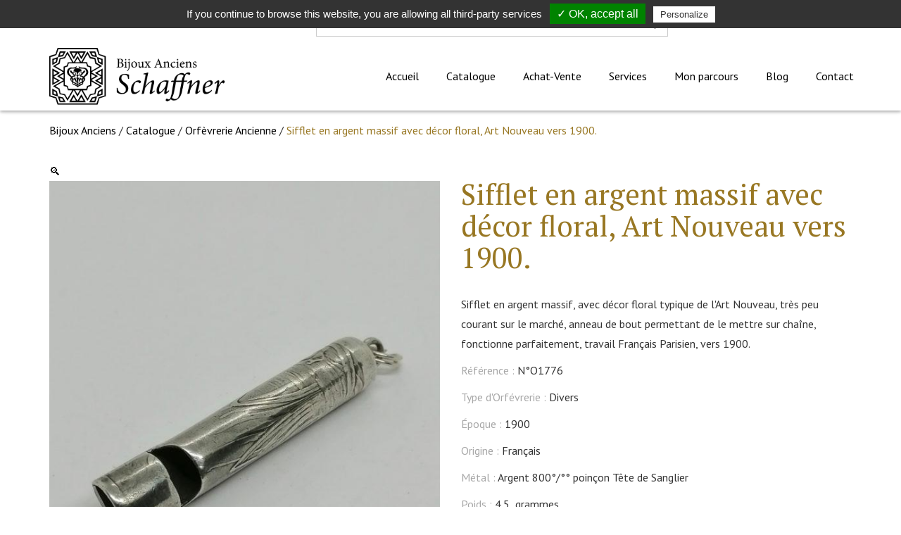

--- FILE ---
content_type: text/html; charset=UTF-8
request_url: https://www.bijoux-anciens-schaffner.fr/produit/sifflet-en-argent-massif-avec-decor-floral-art-nouveau-vers-1900/
body_size: 34532
content:
<!doctype html>

<!-- HEAD -->
<!--[if lt IE 7]><html class="no-js ie ie6 lt-ie9 lt-ie8 lt-ie7" lang="fr-FR"> <![endif]-->
<!--[if IE 7]><html class="no-js ie ie7 lt-ie9 lt-ie8" lang="fr-FR"> <![endif]-->
<!--[if IE 8]><html class="no-js ie ie8 lt-ie9" lang="fr-FR"> <![endif]-->
<!--[if gt IE 8]><!--><html class="no-js" lang="fr-FR"> <!--<![endif]-->

  <head>
    <meta charset="UTF-8" />

    <title>
                    Sifflet en argent massif avec décor floral, Art Nouveau vers 1900. - Bijoux Anciens Schaffner
            </title>
<link crossorigin data-rocket-preconnect href="https://www.google-analytics.com" rel="preconnect">
<link crossorigin data-rocket-preconnect href="https://www.googletagmanager.com" rel="preconnect">
<link crossorigin data-rocket-preconnect href="https://www.paypal.com" rel="preconnect"><link rel="preload" data-rocket-preload as="image" href="https://www.bijoux-anciens-schaffner.fr/wp-content/uploads/2024/03/Orfsifa.0-600x750.jpg" imagesrcset="https://www.bijoux-anciens-schaffner.fr/wp-content/uploads/2024/03/Orfsifa.0-600x750.jpg 600w, https://www.bijoux-anciens-schaffner.fr/wp-content/uploads/2024/03/Orfsifa.0-240x300.jpg 240w, https://www.bijoux-anciens-schaffner.fr/wp-content/uploads/2024/03/Orfsifa.0-768x960.jpg 768w, https://www.bijoux-anciens-schaffner.fr/wp-content/uploads/2024/03/Orfsifa.0.jpg 800w" imagesizes="auto, (max-width: 600px) 100vw, 600px" fetchpriority="high">

    <meta http-equiv="Content-Type" content="text/html; charset=UTF-8" />
    <meta http-equiv="X-UA-Compatible" content="IE=edge,chrome=1">
    <meta name="viewport" content="width=device-width, initial-scale=1.0">

        <link rel="apple-touch-icon" sizes="180x180" href="https://www.bijoux-anciens-schaffner.fr/wp-content/themes/lightwords/dist/img/favicon/apple-touch-icon.png">
    <link rel="icon" type="image/png" sizes="32x32" href="https://www.bijoux-anciens-schaffner.fr/wp-content/themes/lightwords/dist/img/favicon/favicon-32x32.png">
    <link rel="icon" type="image/png" sizes="16x16" href="https://www.bijoux-anciens-schaffner.fr/wp-content/themes/lightwords/dist/img/favicon/favicon-16x16.png">
    <link rel="manifest" href="https://www.bijoux-anciens-schaffner.fr/wp-content/themes/lightwords/dist/img/favicon/site.webmanifest">
    <link rel="mask-icon" href="https://www.bijoux-anciens-schaffner.fr/wp-content/themes/lightwords/dist/img/favicon/safari-pinned-tab.svg" color="#5bbad5">
    <meta name="msapplication-TileColor" content="#da532c">
    <meta name="theme-color" content="#ffffff">

    <link rel="stylesheet" href="https://www.bijoux-anciens-schaffner.fr/wp-content/themes/lightwords/dist/css/style.css" type="text/css" media="screen" />
    <link rel="pingback" href="https://www.bijoux-anciens-schaffner.fr/xmlrpc.php" />

    <meta name='robots' content='index, follow, max-image-preview:large, max-snippet:-1, max-video-preview:-1' />
	<style>img:is([sizes="auto" i], [sizes^="auto," i]) { contain-intrinsic-size: 3000px 1500px }</style>
	
	<!-- This site is optimized with the Yoast SEO plugin v26.1.1 - https://yoast.com/wordpress/plugins/seo/ -->
	<link rel="canonical" href="https://www.bijoux-anciens-schaffner.fr/produit/sifflet-en-argent-massif-avec-decor-floral-art-nouveau-vers-1900/" />
	<meta property="og:locale" content="fr_FR" />
	<meta property="og:type" content="article" />
	<meta property="og:title" content="Sifflet en argent massif avec décor floral, Art Nouveau vers 1900. - Bijoux Anciens Schaffner" />
	<meta property="og:description" content="Sifflet en argent massif, avec décor floral typique de l&rsquo;Art Nouveau, très peu courant sur le marché, anneau de bout permettant de le mettre sur chaîne, fonctionne parfaitement, travail Français Parisien, vers 1900." />
	<meta property="og:url" content="https://www.bijoux-anciens-schaffner.fr/produit/sifflet-en-argent-massif-avec-decor-floral-art-nouveau-vers-1900/" />
	<meta property="og:site_name" content="Bijoux Anciens Schaffner" />
	<meta property="article:modified_time" content="2025-11-29T11:29:34+00:00" />
	<meta property="og:image" content="https://www.bijoux-anciens-schaffner.fr/wp-content/uploads/2024/03/Orfsifa.0.jpg" />
	<meta property="og:image:width" content="800" />
	<meta property="og:image:height" content="1000" />
	<meta property="og:image:type" content="image/jpeg" />
	<meta name="twitter:card" content="summary_large_image" />
	<meta name="twitter:label1" content="Durée de lecture estimée" />
	<meta name="twitter:data1" content="1 minute" />
	<script type="application/ld+json" class="yoast-schema-graph">{"@context":"https://schema.org","@graph":[{"@type":"WebPage","@id":"https://www.bijoux-anciens-schaffner.fr/produit/sifflet-en-argent-massif-avec-decor-floral-art-nouveau-vers-1900/","url":"https://www.bijoux-anciens-schaffner.fr/produit/sifflet-en-argent-massif-avec-decor-floral-art-nouveau-vers-1900/","name":"Sifflet en argent massif avec décor floral, Art Nouveau vers 1900. - Bijoux Anciens Schaffner","isPartOf":{"@id":"https://www.bijoux-anciens-schaffner.fr/#website"},"primaryImageOfPage":{"@id":"https://www.bijoux-anciens-schaffner.fr/produit/sifflet-en-argent-massif-avec-decor-floral-art-nouveau-vers-1900/#primaryimage"},"image":{"@id":"https://www.bijoux-anciens-schaffner.fr/produit/sifflet-en-argent-massif-avec-decor-floral-art-nouveau-vers-1900/#primaryimage"},"thumbnailUrl":"https://www.bijoux-anciens-schaffner.fr/wp-content/uploads/2024/03/Orfsifa.0.jpg","datePublished":"2024-03-28T14:23:07+00:00","dateModified":"2025-11-29T11:29:34+00:00","breadcrumb":{"@id":"https://www.bijoux-anciens-schaffner.fr/produit/sifflet-en-argent-massif-avec-decor-floral-art-nouveau-vers-1900/#breadcrumb"},"inLanguage":"fr-FR","potentialAction":[{"@type":"ReadAction","target":["https://www.bijoux-anciens-schaffner.fr/produit/sifflet-en-argent-massif-avec-decor-floral-art-nouveau-vers-1900/"]}]},{"@type":"ImageObject","inLanguage":"fr-FR","@id":"https://www.bijoux-anciens-schaffner.fr/produit/sifflet-en-argent-massif-avec-decor-floral-art-nouveau-vers-1900/#primaryimage","url":"https://www.bijoux-anciens-schaffner.fr/wp-content/uploads/2024/03/Orfsifa.0.jpg","contentUrl":"https://www.bijoux-anciens-schaffner.fr/wp-content/uploads/2024/03/Orfsifa.0.jpg","width":800,"height":1000,"caption":"Sifflet en argent massif décor floral art nouveau vers 1900."},{"@type":"BreadcrumbList","@id":"https://www.bijoux-anciens-schaffner.fr/produit/sifflet-en-argent-massif-avec-decor-floral-art-nouveau-vers-1900/#breadcrumb","itemListElement":[{"@type":"ListItem","position":1,"name":"Bijoux Anciens","item":"https://www.bijoux-anciens-schaffner.fr/"},{"@type":"ListItem","position":2,"name":"Catalogue","item":"https://www.bijoux-anciens-schaffner.fr/catalogue/"},{"@type":"ListItem","position":3,"name":"Orfèvrerie Ancienne","item":"https://www.bijoux-anciens-schaffner.fr/catalogue/orfevrerie/"},{"@type":"ListItem","position":4,"name":"Sifflet en argent massif avec décor floral, Art Nouveau vers 1900."}]},{"@type":"WebSite","@id":"https://www.bijoux-anciens-schaffner.fr/#website","url":"https://www.bijoux-anciens-schaffner.fr/","name":"Bijoux Anciens Schaffner","description":"Spécialiste des bijoux anciens dans le Grand Est","potentialAction":[{"@type":"SearchAction","target":{"@type":"EntryPoint","urlTemplate":"https://www.bijoux-anciens-schaffner.fr/?s={search_term_string}"},"query-input":{"@type":"PropertyValueSpecification","valueRequired":true,"valueName":"search_term_string"}}],"inLanguage":"fr-FR"}]}</script>
	<!-- / Yoast SEO plugin. -->


<link rel='stylesheet' id='wp-block-library-css' href='https://www.bijoux-anciens-schaffner.fr/wp-includes/css/dist/block-library/style.min.css?ver=6.8.3' type='text/css' media='all' />
<style id='classic-theme-styles-inline-css' type='text/css'>
/*! This file is auto-generated */
.wp-block-button__link{color:#fff;background-color:#32373c;border-radius:9999px;box-shadow:none;text-decoration:none;padding:calc(.667em + 2px) calc(1.333em + 2px);font-size:1.125em}.wp-block-file__button{background:#32373c;color:#fff;text-decoration:none}
</style>
<style id='global-styles-inline-css' type='text/css'>
:root{--wp--preset--aspect-ratio--square: 1;--wp--preset--aspect-ratio--4-3: 4/3;--wp--preset--aspect-ratio--3-4: 3/4;--wp--preset--aspect-ratio--3-2: 3/2;--wp--preset--aspect-ratio--2-3: 2/3;--wp--preset--aspect-ratio--16-9: 16/9;--wp--preset--aspect-ratio--9-16: 9/16;--wp--preset--color--black: #000000;--wp--preset--color--cyan-bluish-gray: #abb8c3;--wp--preset--color--white: #ffffff;--wp--preset--color--pale-pink: #f78da7;--wp--preset--color--vivid-red: #cf2e2e;--wp--preset--color--luminous-vivid-orange: #ff6900;--wp--preset--color--luminous-vivid-amber: #fcb900;--wp--preset--color--light-green-cyan: #7bdcb5;--wp--preset--color--vivid-green-cyan: #00d084;--wp--preset--color--pale-cyan-blue: #8ed1fc;--wp--preset--color--vivid-cyan-blue: #0693e3;--wp--preset--color--vivid-purple: #9b51e0;--wp--preset--gradient--vivid-cyan-blue-to-vivid-purple: linear-gradient(135deg,rgba(6,147,227,1) 0%,rgb(155,81,224) 100%);--wp--preset--gradient--light-green-cyan-to-vivid-green-cyan: linear-gradient(135deg,rgb(122,220,180) 0%,rgb(0,208,130) 100%);--wp--preset--gradient--luminous-vivid-amber-to-luminous-vivid-orange: linear-gradient(135deg,rgba(252,185,0,1) 0%,rgba(255,105,0,1) 100%);--wp--preset--gradient--luminous-vivid-orange-to-vivid-red: linear-gradient(135deg,rgba(255,105,0,1) 0%,rgb(207,46,46) 100%);--wp--preset--gradient--very-light-gray-to-cyan-bluish-gray: linear-gradient(135deg,rgb(238,238,238) 0%,rgb(169,184,195) 100%);--wp--preset--gradient--cool-to-warm-spectrum: linear-gradient(135deg,rgb(74,234,220) 0%,rgb(151,120,209) 20%,rgb(207,42,186) 40%,rgb(238,44,130) 60%,rgb(251,105,98) 80%,rgb(254,248,76) 100%);--wp--preset--gradient--blush-light-purple: linear-gradient(135deg,rgb(255,206,236) 0%,rgb(152,150,240) 100%);--wp--preset--gradient--blush-bordeaux: linear-gradient(135deg,rgb(254,205,165) 0%,rgb(254,45,45) 50%,rgb(107,0,62) 100%);--wp--preset--gradient--luminous-dusk: linear-gradient(135deg,rgb(255,203,112) 0%,rgb(199,81,192) 50%,rgb(65,88,208) 100%);--wp--preset--gradient--pale-ocean: linear-gradient(135deg,rgb(255,245,203) 0%,rgb(182,227,212) 50%,rgb(51,167,181) 100%);--wp--preset--gradient--electric-grass: linear-gradient(135deg,rgb(202,248,128) 0%,rgb(113,206,126) 100%);--wp--preset--gradient--midnight: linear-gradient(135deg,rgb(2,3,129) 0%,rgb(40,116,252) 100%);--wp--preset--font-size--small: 13px;--wp--preset--font-size--medium: 20px;--wp--preset--font-size--large: 36px;--wp--preset--font-size--x-large: 42px;--wp--preset--font-family--inter: "Inter", sans-serif;--wp--preset--font-family--cardo: Cardo;--wp--preset--spacing--20: 0.44rem;--wp--preset--spacing--30: 0.67rem;--wp--preset--spacing--40: 1rem;--wp--preset--spacing--50: 1.5rem;--wp--preset--spacing--60: 2.25rem;--wp--preset--spacing--70: 3.38rem;--wp--preset--spacing--80: 5.06rem;--wp--preset--shadow--natural: 6px 6px 9px rgba(0, 0, 0, 0.2);--wp--preset--shadow--deep: 12px 12px 50px rgba(0, 0, 0, 0.4);--wp--preset--shadow--sharp: 6px 6px 0px rgba(0, 0, 0, 0.2);--wp--preset--shadow--outlined: 6px 6px 0px -3px rgba(255, 255, 255, 1), 6px 6px rgba(0, 0, 0, 1);--wp--preset--shadow--crisp: 6px 6px 0px rgba(0, 0, 0, 1);}:where(.is-layout-flex){gap: 0.5em;}:where(.is-layout-grid){gap: 0.5em;}body .is-layout-flex{display: flex;}.is-layout-flex{flex-wrap: wrap;align-items: center;}.is-layout-flex > :is(*, div){margin: 0;}body .is-layout-grid{display: grid;}.is-layout-grid > :is(*, div){margin: 0;}:where(.wp-block-columns.is-layout-flex){gap: 2em;}:where(.wp-block-columns.is-layout-grid){gap: 2em;}:where(.wp-block-post-template.is-layout-flex){gap: 1.25em;}:where(.wp-block-post-template.is-layout-grid){gap: 1.25em;}.has-black-color{color: var(--wp--preset--color--black) !important;}.has-cyan-bluish-gray-color{color: var(--wp--preset--color--cyan-bluish-gray) !important;}.has-white-color{color: var(--wp--preset--color--white) !important;}.has-pale-pink-color{color: var(--wp--preset--color--pale-pink) !important;}.has-vivid-red-color{color: var(--wp--preset--color--vivid-red) !important;}.has-luminous-vivid-orange-color{color: var(--wp--preset--color--luminous-vivid-orange) !important;}.has-luminous-vivid-amber-color{color: var(--wp--preset--color--luminous-vivid-amber) !important;}.has-light-green-cyan-color{color: var(--wp--preset--color--light-green-cyan) !important;}.has-vivid-green-cyan-color{color: var(--wp--preset--color--vivid-green-cyan) !important;}.has-pale-cyan-blue-color{color: var(--wp--preset--color--pale-cyan-blue) !important;}.has-vivid-cyan-blue-color{color: var(--wp--preset--color--vivid-cyan-blue) !important;}.has-vivid-purple-color{color: var(--wp--preset--color--vivid-purple) !important;}.has-black-background-color{background-color: var(--wp--preset--color--black) !important;}.has-cyan-bluish-gray-background-color{background-color: var(--wp--preset--color--cyan-bluish-gray) !important;}.has-white-background-color{background-color: var(--wp--preset--color--white) !important;}.has-pale-pink-background-color{background-color: var(--wp--preset--color--pale-pink) !important;}.has-vivid-red-background-color{background-color: var(--wp--preset--color--vivid-red) !important;}.has-luminous-vivid-orange-background-color{background-color: var(--wp--preset--color--luminous-vivid-orange) !important;}.has-luminous-vivid-amber-background-color{background-color: var(--wp--preset--color--luminous-vivid-amber) !important;}.has-light-green-cyan-background-color{background-color: var(--wp--preset--color--light-green-cyan) !important;}.has-vivid-green-cyan-background-color{background-color: var(--wp--preset--color--vivid-green-cyan) !important;}.has-pale-cyan-blue-background-color{background-color: var(--wp--preset--color--pale-cyan-blue) !important;}.has-vivid-cyan-blue-background-color{background-color: var(--wp--preset--color--vivid-cyan-blue) !important;}.has-vivid-purple-background-color{background-color: var(--wp--preset--color--vivid-purple) !important;}.has-black-border-color{border-color: var(--wp--preset--color--black) !important;}.has-cyan-bluish-gray-border-color{border-color: var(--wp--preset--color--cyan-bluish-gray) !important;}.has-white-border-color{border-color: var(--wp--preset--color--white) !important;}.has-pale-pink-border-color{border-color: var(--wp--preset--color--pale-pink) !important;}.has-vivid-red-border-color{border-color: var(--wp--preset--color--vivid-red) !important;}.has-luminous-vivid-orange-border-color{border-color: var(--wp--preset--color--luminous-vivid-orange) !important;}.has-luminous-vivid-amber-border-color{border-color: var(--wp--preset--color--luminous-vivid-amber) !important;}.has-light-green-cyan-border-color{border-color: var(--wp--preset--color--light-green-cyan) !important;}.has-vivid-green-cyan-border-color{border-color: var(--wp--preset--color--vivid-green-cyan) !important;}.has-pale-cyan-blue-border-color{border-color: var(--wp--preset--color--pale-cyan-blue) !important;}.has-vivid-cyan-blue-border-color{border-color: var(--wp--preset--color--vivid-cyan-blue) !important;}.has-vivid-purple-border-color{border-color: var(--wp--preset--color--vivid-purple) !important;}.has-vivid-cyan-blue-to-vivid-purple-gradient-background{background: var(--wp--preset--gradient--vivid-cyan-blue-to-vivid-purple) !important;}.has-light-green-cyan-to-vivid-green-cyan-gradient-background{background: var(--wp--preset--gradient--light-green-cyan-to-vivid-green-cyan) !important;}.has-luminous-vivid-amber-to-luminous-vivid-orange-gradient-background{background: var(--wp--preset--gradient--luminous-vivid-amber-to-luminous-vivid-orange) !important;}.has-luminous-vivid-orange-to-vivid-red-gradient-background{background: var(--wp--preset--gradient--luminous-vivid-orange-to-vivid-red) !important;}.has-very-light-gray-to-cyan-bluish-gray-gradient-background{background: var(--wp--preset--gradient--very-light-gray-to-cyan-bluish-gray) !important;}.has-cool-to-warm-spectrum-gradient-background{background: var(--wp--preset--gradient--cool-to-warm-spectrum) !important;}.has-blush-light-purple-gradient-background{background: var(--wp--preset--gradient--blush-light-purple) !important;}.has-blush-bordeaux-gradient-background{background: var(--wp--preset--gradient--blush-bordeaux) !important;}.has-luminous-dusk-gradient-background{background: var(--wp--preset--gradient--luminous-dusk) !important;}.has-pale-ocean-gradient-background{background: var(--wp--preset--gradient--pale-ocean) !important;}.has-electric-grass-gradient-background{background: var(--wp--preset--gradient--electric-grass) !important;}.has-midnight-gradient-background{background: var(--wp--preset--gradient--midnight) !important;}.has-small-font-size{font-size: var(--wp--preset--font-size--small) !important;}.has-medium-font-size{font-size: var(--wp--preset--font-size--medium) !important;}.has-large-font-size{font-size: var(--wp--preset--font-size--large) !important;}.has-x-large-font-size{font-size: var(--wp--preset--font-size--x-large) !important;}
:where(.wp-block-post-template.is-layout-flex){gap: 1.25em;}:where(.wp-block-post-template.is-layout-grid){gap: 1.25em;}
:where(.wp-block-columns.is-layout-flex){gap: 2em;}:where(.wp-block-columns.is-layout-grid){gap: 2em;}
:root :where(.wp-block-pullquote){font-size: 1.5em;line-height: 1.6;}
</style>
<link rel='stylesheet' id='style-tarteaucitron-css' href='https://www.bijoux-anciens-schaffner.fr/wp-content/plugins/pqp-cookies/tarteaucitron/css/tarteaucitron.css?ver=6.8.3' type='text/css' media='all' />
<link rel='stylesheet' id='photoswipe-css' href='https://www.bijoux-anciens-schaffner.fr/wp-content/plugins/woocommerce/assets/css/photoswipe/photoswipe.min.css?ver=9.6.3' type='text/css' media='all' />
<link rel='stylesheet' id='photoswipe-default-skin-css' href='https://www.bijoux-anciens-schaffner.fr/wp-content/plugins/woocommerce/assets/css/photoswipe/default-skin/default-skin.min.css?ver=9.6.3' type='text/css' media='all' />
<link rel='stylesheet' id='woocommerce-layout-css' href='https://www.bijoux-anciens-schaffner.fr/wp-content/plugins/woocommerce/assets/css/woocommerce-layout.css?ver=9.6.3' type='text/css' media='all' />
<link rel='stylesheet' id='woocommerce-smallscreen-css' href='https://www.bijoux-anciens-schaffner.fr/wp-content/plugins/woocommerce/assets/css/woocommerce-smallscreen.css?ver=9.6.3' type='text/css' media='only screen and (max-width: 768px)' />
<link rel='stylesheet' id='woocommerce-general-css' href='https://www.bijoux-anciens-schaffner.fr/wp-content/plugins/woocommerce/assets/css/woocommerce.css?ver=9.6.3' type='text/css' media='all' />
<style id='woocommerce-inline-inline-css' type='text/css'>
.woocommerce form .form-row .required { visibility: visible; }
</style>
<link rel='stylesheet' id='gateway-css' href='https://www.bijoux-anciens-schaffner.fr/wp-content/plugins/woocommerce-paypal-payments/modules/ppcp-button/assets/css/gateway.css?ver=3.1.2' type='text/css' media='all' />
<link rel='stylesheet' id='brands-styles-css' href='https://www.bijoux-anciens-schaffner.fr/wp-content/plugins/woocommerce/assets/css/brands.css?ver=9.6.3' type='text/css' media='all' />
<!--n2css--><!--n2js--><script type="text/javascript" src="https://www.bijoux-anciens-schaffner.fr/wp-includes/js/jquery/jquery.min.js?ver=3.7.1" id="jquery-core-js"></script>
<script type="text/javascript" src="https://www.bijoux-anciens-schaffner.fr/wp-includes/js/jquery/jquery-migrate.min.js?ver=3.4.1" id="jquery-migrate-js"></script>
<script type="text/javascript" src="https://www.bijoux-anciens-schaffner.fr/wp-content/plugins/woocommerce/assets/js/jquery-blockui/jquery.blockUI.min.js?ver=2.7.0-wc.9.6.3" id="jquery-blockui-js" defer="defer" data-wp-strategy="defer"></script>
<script type="text/javascript" id="wc-add-to-cart-js-extra">
/* <![CDATA[ */
var wc_add_to_cart_params = {"ajax_url":"\/wp-admin\/admin-ajax.php","wc_ajax_url":"\/?wc-ajax=%%endpoint%%","i18n_view_cart":"Voir le panier","cart_url":"https:\/\/www.bijoux-anciens-schaffner.fr\/panier\/","is_cart":"","cart_redirect_after_add":"no"};
/* ]]> */
</script>
<script type="text/javascript" src="https://www.bijoux-anciens-schaffner.fr/wp-content/plugins/woocommerce/assets/js/frontend/add-to-cart.min.js?ver=9.6.3" id="wc-add-to-cart-js" defer="defer" data-wp-strategy="defer"></script>
<script type="text/javascript" src="https://www.bijoux-anciens-schaffner.fr/wp-content/plugins/woocommerce/assets/js/zoom/jquery.zoom.min.js?ver=1.7.21-wc.9.6.3" id="zoom-js" defer="defer" data-wp-strategy="defer"></script>
<script type="text/javascript" src="https://www.bijoux-anciens-schaffner.fr/wp-content/plugins/woocommerce/assets/js/flexslider/jquery.flexslider.min.js?ver=2.7.2-wc.9.6.3" id="flexslider-js" defer="defer" data-wp-strategy="defer"></script>
<script type="text/javascript" src="https://www.bijoux-anciens-schaffner.fr/wp-content/plugins/woocommerce/assets/js/photoswipe/photoswipe.min.js?ver=4.1.1-wc.9.6.3" id="photoswipe-js" defer="defer" data-wp-strategy="defer"></script>
<script type="text/javascript" src="https://www.bijoux-anciens-schaffner.fr/wp-content/plugins/woocommerce/assets/js/photoswipe/photoswipe-ui-default.min.js?ver=4.1.1-wc.9.6.3" id="photoswipe-ui-default-js" defer="defer" data-wp-strategy="defer"></script>
<script type="text/javascript" id="wc-single-product-js-extra">
/* <![CDATA[ */
var wc_single_product_params = {"i18n_required_rating_text":"Veuillez s\u00e9lectionner une note","i18n_product_gallery_trigger_text":"Voir la galerie d\u2019images en plein \u00e9cran","review_rating_required":"yes","flexslider":{"rtl":false,"animation":"slide","smoothHeight":true,"directionNav":false,"controlNav":"thumbnails","slideshow":false,"animationSpeed":500,"animationLoop":false,"allowOneSlide":false},"zoom_enabled":"1","zoom_options":[],"photoswipe_enabled":"1","photoswipe_options":{"shareEl":false,"closeOnScroll":false,"history":false,"hideAnimationDuration":0,"showAnimationDuration":0},"flexslider_enabled":"1"};
/* ]]> */
</script>
<script type="text/javascript" src="https://www.bijoux-anciens-schaffner.fr/wp-content/plugins/woocommerce/assets/js/frontend/single-product.min.js?ver=9.6.3" id="wc-single-product-js" defer="defer" data-wp-strategy="defer"></script>
<script type="text/javascript" src="https://www.bijoux-anciens-schaffner.fr/wp-content/plugins/woocommerce/assets/js/js-cookie/js.cookie.min.js?ver=2.1.4-wc.9.6.3" id="js-cookie-js" defer="defer" data-wp-strategy="defer"></script>
<script type="text/javascript" id="woocommerce-js-extra">
/* <![CDATA[ */
var woocommerce_params = {"ajax_url":"\/wp-admin\/admin-ajax.php","wc_ajax_url":"\/?wc-ajax=%%endpoint%%"};
/* ]]> */
</script>
<script type="text/javascript" src="https://www.bijoux-anciens-schaffner.fr/wp-content/plugins/woocommerce/assets/js/frontend/woocommerce.min.js?ver=9.6.3" id="woocommerce-js" defer="defer" data-wp-strategy="defer"></script>
<link rel="https://api.w.org/" href="https://www.bijoux-anciens-schaffner.fr/wp-json/" /><link rel="alternate" title="JSON" type="application/json" href="https://www.bijoux-anciens-schaffner.fr/wp-json/wp/v2/product/10323" /><link rel="EditURI" type="application/rsd+xml" title="RSD" href="https://www.bijoux-anciens-schaffner.fr/xmlrpc.php?rsd" />
<meta name="generator" content="WordPress 6.8.3" />
<meta name="generator" content="WooCommerce 9.6.3" />
<link rel='shortlink' href='https://www.bijoux-anciens-schaffner.fr/?p=10323' />
<link rel="alternate" title="oEmbed (JSON)" type="application/json+oembed" href="https://www.bijoux-anciens-schaffner.fr/wp-json/oembed/1.0/embed?url=https%3A%2F%2Fwww.bijoux-anciens-schaffner.fr%2Fproduit%2Fsifflet-en-argent-massif-avec-decor-floral-art-nouveau-vers-1900%2F" />
<link rel="alternate" title="oEmbed (XML)" type="text/xml+oembed" href="https://www.bijoux-anciens-schaffner.fr/wp-json/oembed/1.0/embed?url=https%3A%2F%2Fwww.bijoux-anciens-schaffner.fr%2Fproduit%2Fsifflet-en-argent-massif-avec-decor-floral-art-nouveau-vers-1900%2F&#038;format=xml" />
	<script>
		(function($) {
			$(document).ready(function() {
				tarteaucitron.job = [];
				tarteaucitron.user.gajsUa = 'UA-121301949-1'; (tarteaucitron.job = tarteaucitron.job || []).push('gajs');
var tacOptions = true;				tarteaucitron.init(tacOptions);
			});
		})(jQuery);
    </script>
    
<!--BEGIN: TRACKING CODE MANAGER (v2.5.0) BY INTELLYWP.COM IN HEAD//-->
<!-- Google Tag Manager -->
<script>(function(w,d,s,l,i){w[l]=w[l]||[];w[l].push({'gtm.start':
new Date().getTime(),event:'gtm.js'});var f=d.getElementsByTagName(s)[0],
j=d.createElement(s),dl=l!='dataLayer'?'&l='+l:'';j.async=true;j.src=
'https://www.googletagmanager.com/gtm.js?id='+i+dl;f.parentNode.insertBefore(j,f);
})(window,document,'script','dataLayer','GTM-WJXRD5W');</script>
<!-- End Google Tag Manager -->
<!--END: https://wordpress.org/plugins/tracking-code-manager IN HEAD//-->	<noscript><style>.woocommerce-product-gallery{ opacity: 1 !important; }</style></noscript>
	<style class='wp-fonts-local' type='text/css'>
@font-face{font-family:Inter;font-style:normal;font-weight:300 900;font-display:fallback;src:url('https://www.bijoux-anciens-schaffner.fr/wp-content/plugins/woocommerce/assets/fonts/Inter-VariableFont_slnt,wght.woff2') format('woff2');font-stretch:normal;}
@font-face{font-family:Cardo;font-style:normal;font-weight:400;font-display:fallback;src:url('https://www.bijoux-anciens-schaffner.fr/wp-content/plugins/woocommerce/assets/fonts/cardo_normal_400.woff2') format('woff2');}
</style>
		<style type="text/css" id="wp-custom-css">
			/* Custom WebCD */
.conteneur-gallerie {
	display: flex;
}

.conteneur-gallerie div{
	width: 33.33%!important;
}

@media only screen and (min-device-width : 320px) and (max-device-width : 480px) {
	.conteneur-gallerie {
	display: block!important;
}

.conteneur-gallerie div{
	width: auto!important;
}
}
/*logo footer*/
.fa-facebook,.fa-instagram
{
	font-size:2em;
}		</style>
		

  <meta name="generator" content="WP Rocket 3.19.4" data-wpr-features="wpr_preconnect_external_domains wpr_oci" /></head>

<!-- BODY -->
<body class="wp-singular product-template-default single single-product postid-10323 wp-theme-lightwords theme-lightwords woocommerce woocommerce-page woocommerce-no-js" data-template="base.twig">

	<!-- SITE-WRAPPER -->
	<div  class="site-wrapper">

		<!-- HEADER -->
		<header  class="site-header">
						<section  class="wrapper wrapper--pre-header">

  <nav class="topbar" id="topbar">
	<div class="bar-wrapper container">

		<div class="bar-filler"></div>

		<div class="topbar-search">
			
<form role="search" method="get" id="searchform" class="searchform" action="https://www.bijoux-anciens-schaffner.fr">
  <label class="searchform__label sr-only" for="s">Rechercher</label>
  <input class="searchform__input" type="text" value="" name="s" id="s" placeholder="Rechercher un produit, un article">
  <button class="searchform__submit btn btn-primary" type="submit" id="searchsubmit" disabled="disabled">
    <i class="fa fa-fw fa-lg fa-search"></i>
  </button>
</form>		</div>

		
		<div class="topbar-menu">
			<nav class="menu-secondary hidden-collapsed" role="navigation">
				<ul class="nav">
					<li class="menu-item menu-item--my-account">
						<a class="menu-item-link" href="https://www.bijoux-anciens-schaffner.fr/mon-compte/">
							<i class="fa fa-fw fa-lg fa-user"></i><span class="hidden-sm">Mon compte</span>
						</a>
					</li>           
				
					<li class="menu-item menu-item--cart">
						<a class="menu-item-link" href="https://www.bijoux-anciens-schaffner.fr/panier/"><i class="fa fa-fw fa-lg fa-shopping-basket"></i></a>
						<span class="cart-counter"></span>
					</li>
				</ul>
			</nav>
		</div>	

	</div><!-- /.container -->
</nav>

</section>

<section  class="wrapper wrapper--header">

  <nav class="navbar" role="navigation">
	<div class="bar-wrapper container">

		<div class="navbar-header">
			<a class="navbar-brand" href="https://www.bijoux-anciens-schaffner.fr" rel="home">
				<img src="https://www.bijoux-anciens-schaffner.fr/wp-content/themes/lightwords/dist/img/logo-header.png" alt="Logo Bijoux anciens Schaffner" class="img-responsive" />
			</a>
		</div>

		<div class="bar-filler"></div>

		<!-- Collect the nav links, forms, and other content for toggling -->
		<div class="navbar-menu" id="navbar-menu">
			<ul class="menu-primary nav">

				<li class=" menu-item menu-item-type-post_type menu-item-object-page menu-item-home menu-item-885 ">
	<a href="https://www.bijoux-anciens-schaffner.fr/"
				><span>Accueil</span>
			</a>
	</li>
<li class=" menu-item menu-item-type-post_type menu-item-object-page current_page_parent menu-item-60 ">
	<a href="https://www.bijoux-anciens-schaffner.fr/catalogue/"
				><span>Catalogue</span>
			</a>
	</li>
<li class=" menu-item menu-item-type-post_type menu-item-object-page menu-item-10 ">
	<a href="https://www.bijoux-anciens-schaffner.fr/achat-vente/"
				><span>Achat-Vente</span>
			</a>
	</li>
<li class=" menu-item menu-item-type-post_type menu-item-object-page menu-item-13 ">
	<a href="https://www.bijoux-anciens-schaffner.fr/services/"
				><span>Services</span>
			</a>
	</li>
<li class=" menu-item menu-item-type-post_type menu-item-object-page menu-item-11 ">
	<a href="https://www.bijoux-anciens-schaffner.fr/mon-parcours/"
				><span>Mon parcours</span>
			</a>
	</li>
<li class=" menu-item menu-item-type-post_type menu-item-object-page menu-item-19 ">
	<a href="https://www.bijoux-anciens-schaffner.fr/blog/"
				><span>Blog</span>
			</a>
	</li>
<li class=" menu-item menu-item-type-post_type menu-item-object-page menu-item-66 ">
	<a href="https://www.bijoux-anciens-schaffner.fr/contact/"
				><span>Contact</span>
			</a>
	</li>
<li class="menu-item menu-item--my-account hidden-expanded">
	<a href="https://www.bijoux-anciens-schaffner.fr/mon-compte/">
		<i class="fa fa-fw fa-lg fa-user"></i><span class="">Mon compte</span>
	</a>
</li>  

			</ul>
		</div><!-- /.navbar-collapse -->

		<div class="navbar-footer">
								
			<a class="btn-toggle btn-cart hidden-expanded" href="https://www.bijoux-anciens-schaffner.fr/panier/"><i class="fa fa-fw fa-lg fa-shopping-basket"></i></a>
						
			<button type="button" class="btn-toggle topbar-toggle hidden-expanded" data-toggle="#topbar, body" data-toggle-classname="topbar-expanded" aria-expanded="false">
				<span class="sr-only">Toggle search</span>
				<i class="fa fa-lg fa-search"></i>
			</button>

			<button type="button" class="btn-toggle navbar-toggle hidden-expanded" data-toggle="#navbar-menu, #overlay-navbar, body" data-toggle-classname="navbar-expanded" aria-expanded="false">
				<span class="sr-only">Toggle navigation</span>
				<div class="hamburger-wrapper">
					<div class="hamburger"></div>
				</div>
			</button>
		</div>

	</div><!-- /.container -->
</nav>

</section>

					</header>

		<!-- SITE-CONTENT -->
		<section  class="site-content">

			<!-- MAIN -->
			<main  class="wrapper wrapper--content" role="main">
								<!-- BREADCRUMB -->
				<section class="wrapper wrapper--breadcrumb">
					<div class="container">
												<nav class="breadcrumb"><span><span><a href="https://www.bijoux-anciens-schaffner.fr/">Bijoux Anciens</a></span> / <span><a href="https://www.bijoux-anciens-schaffner.fr/catalogue/">Catalogue</a></span> / <span><a href="https://www.bijoux-anciens-schaffner.fr/catalogue/orfevrerie/">Orfèvrerie Ancienne</a></span> / <span class="breadcrumb_last" aria-current="page">Sifflet en argent massif avec décor floral, Art Nouveau vers 1900.</span></span></nav>
					</div>
				</section>
				
				<!-- ARTICLE CONTENT -->
				
  
  <article class="post-type-product offer offer--article" id="post-10323">
    <div class="container">

            <div class="woocommerce-notices-wrapper"></div>   
      <div class="flexrow flexrow--gutter">
        <div class="flex-visible-xs">             
            <h1 class="product__name">Sifflet en argent massif avec décor floral, Art Nouveau vers 1900.</h1>   
        </div>
        <div class="flex-sm-6 product-images">             
            <div class="woocommerce-product-gallery woocommerce-product-gallery--with-images woocommerce-product-gallery--columns-4 images" data-columns="4" style="opacity: 0; transition: opacity .25s ease-in-out;">
	<div class="woocommerce-product-gallery__wrapper">
		<div data-thumb="https://www.bijoux-anciens-schaffner.fr/wp-content/uploads/2024/03/Orfsifa.0-100x100.jpg" data-thumb-alt="Sifflet en argent massif avec décor floral, Art Nouveau vers 1900." data-thumb-srcset="https://www.bijoux-anciens-schaffner.fr/wp-content/uploads/2024/03/Orfsifa.0-100x100.jpg 100w, https://www.bijoux-anciens-schaffner.fr/wp-content/uploads/2024/03/Orfsifa.0-150x150.jpg 150w, https://www.bijoux-anciens-schaffner.fr/wp-content/uploads/2024/03/Orfsifa.0-300x300.jpg 300w"  data-thumb-sizes="(max-width: 100px) 100vw, 100px" class="woocommerce-product-gallery__image"><a href="https://www.bijoux-anciens-schaffner.fr/wp-content/uploads/2024/03/Orfsifa.0.jpg"><img fetchpriority="high" width="600" height="750" src="https://www.bijoux-anciens-schaffner.fr/wp-content/uploads/2024/03/Orfsifa.0-600x750.jpg" class="wp-post-image" alt="Sifflet en argent massif avec décor floral, Art Nouveau vers 1900." data-caption="Sifflet en argent massif décor floral art nouveau vers 1900." data-src="https://www.bijoux-anciens-schaffner.fr/wp-content/uploads/2024/03/Orfsifa.0.jpg" data-large_image="https://www.bijoux-anciens-schaffner.fr/wp-content/uploads/2024/03/Orfsifa.0.jpg" data-large_image_width="800" data-large_image_height="1000" decoding="async" loading="lazy" srcset="https://www.bijoux-anciens-schaffner.fr/wp-content/uploads/2024/03/Orfsifa.0-600x750.jpg 600w, https://www.bijoux-anciens-schaffner.fr/wp-content/uploads/2024/03/Orfsifa.0-240x300.jpg 240w, https://www.bijoux-anciens-schaffner.fr/wp-content/uploads/2024/03/Orfsifa.0-768x960.jpg 768w, https://www.bijoux-anciens-schaffner.fr/wp-content/uploads/2024/03/Orfsifa.0.jpg 800w" sizes="auto, (max-width: 600px) 100vw, 600px" /></a></div><div data-thumb="https://www.bijoux-anciens-schaffner.fr/wp-content/uploads/2024/03/Orfsifa.01-100x100.jpg" data-thumb-alt="Sifflet en argent massif avec décor floral, Art Nouveau vers 1900. – Image 2" data-thumb-srcset="https://www.bijoux-anciens-schaffner.fr/wp-content/uploads/2024/03/Orfsifa.01-100x100.jpg 100w, https://www.bijoux-anciens-schaffner.fr/wp-content/uploads/2024/03/Orfsifa.01-150x150.jpg 150w, https://www.bijoux-anciens-schaffner.fr/wp-content/uploads/2024/03/Orfsifa.01-300x300.jpg 300w"  data-thumb-sizes="(max-width: 100px) 100vw, 100px" class="woocommerce-product-gallery__image"><a href="https://www.bijoux-anciens-schaffner.fr/wp-content/uploads/2024/03/Orfsifa.01.jpg"><img width="600" height="750" src="https://www.bijoux-anciens-schaffner.fr/wp-content/uploads/2024/03/Orfsifa.01-600x750.jpg" class="" alt="Sifflet en argent massif avec décor floral, Art Nouveau vers 1900. – Image 2" data-caption="Sifflet en argent massif décor floral art nouveau, vers 1900." data-src="https://www.bijoux-anciens-schaffner.fr/wp-content/uploads/2024/03/Orfsifa.01.jpg" data-large_image="https://www.bijoux-anciens-schaffner.fr/wp-content/uploads/2024/03/Orfsifa.01.jpg" data-large_image_width="800" data-large_image_height="1000" decoding="async" loading="lazy" srcset="https://www.bijoux-anciens-schaffner.fr/wp-content/uploads/2024/03/Orfsifa.01-600x750.jpg 600w, https://www.bijoux-anciens-schaffner.fr/wp-content/uploads/2024/03/Orfsifa.01-240x300.jpg 240w, https://www.bijoux-anciens-schaffner.fr/wp-content/uploads/2024/03/Orfsifa.01-768x960.jpg 768w, https://www.bijoux-anciens-schaffner.fr/wp-content/uploads/2024/03/Orfsifa.01.jpg 800w" sizes="auto, (max-width: 600px) 100vw, 600px" /></a></div><div data-thumb="https://www.bijoux-anciens-schaffner.fr/wp-content/uploads/2024/03/Orfsifa.02-100x100.jpg" data-thumb-alt="Sifflet en argent massif avec décor floral, Art Nouveau vers 1900. – Image 3" data-thumb-srcset="https://www.bijoux-anciens-schaffner.fr/wp-content/uploads/2024/03/Orfsifa.02-100x100.jpg 100w, https://www.bijoux-anciens-schaffner.fr/wp-content/uploads/2024/03/Orfsifa.02-150x150.jpg 150w, https://www.bijoux-anciens-schaffner.fr/wp-content/uploads/2024/03/Orfsifa.02-300x300.jpg 300w"  data-thumb-sizes="(max-width: 100px) 100vw, 100px" class="woocommerce-product-gallery__image"><a href="https://www.bijoux-anciens-schaffner.fr/wp-content/uploads/2024/03/Orfsifa.02.jpg"><img width="600" height="750" src="https://www.bijoux-anciens-schaffner.fr/wp-content/uploads/2024/03/Orfsifa.02-600x750.jpg" class="" alt="Sifflet en argent massif avec décor floral, Art Nouveau vers 1900. – Image 3" data-caption="Sifflet en argent massif avec décor floral art nouveau vers 1900." data-src="https://www.bijoux-anciens-schaffner.fr/wp-content/uploads/2024/03/Orfsifa.02.jpg" data-large_image="https://www.bijoux-anciens-schaffner.fr/wp-content/uploads/2024/03/Orfsifa.02.jpg" data-large_image_width="800" data-large_image_height="1000" decoding="async" loading="lazy" srcset="https://www.bijoux-anciens-schaffner.fr/wp-content/uploads/2024/03/Orfsifa.02-600x750.jpg 600w, https://www.bijoux-anciens-schaffner.fr/wp-content/uploads/2024/03/Orfsifa.02-240x300.jpg 240w, https://www.bijoux-anciens-schaffner.fr/wp-content/uploads/2024/03/Orfsifa.02-768x960.jpg 768w, https://www.bijoux-anciens-schaffner.fr/wp-content/uploads/2024/03/Orfsifa.02.jpg 800w" sizes="auto, (max-width: 600px) 100vw, 600px" /></a></div><div data-thumb="https://www.bijoux-anciens-schaffner.fr/wp-content/uploads/2024/03/Orfsifa.03-100x100.jpg" data-thumb-alt="Sifflet en argent massif avec décor floral, Art Nouveau vers 1900. – Image 4" data-thumb-srcset="https://www.bijoux-anciens-schaffner.fr/wp-content/uploads/2024/03/Orfsifa.03-100x100.jpg 100w, https://www.bijoux-anciens-schaffner.fr/wp-content/uploads/2024/03/Orfsifa.03-150x150.jpg 150w, https://www.bijoux-anciens-schaffner.fr/wp-content/uploads/2024/03/Orfsifa.03-300x300.jpg 300w"  data-thumb-sizes="(max-width: 100px) 100vw, 100px" class="woocommerce-product-gallery__image"><a href="https://www.bijoux-anciens-schaffner.fr/wp-content/uploads/2024/03/Orfsifa.03.jpg"><img width="600" height="750" src="https://www.bijoux-anciens-schaffner.fr/wp-content/uploads/2024/03/Orfsifa.03-600x750.jpg" class="" alt="Sifflet en argent massif avec décor floral, Art Nouveau vers 1900. – Image 4" data-caption="Sifflet en argent massif avec décor floral art nouveau, vers 1900." data-src="https://www.bijoux-anciens-schaffner.fr/wp-content/uploads/2024/03/Orfsifa.03.jpg" data-large_image="https://www.bijoux-anciens-schaffner.fr/wp-content/uploads/2024/03/Orfsifa.03.jpg" data-large_image_width="800" data-large_image_height="1000" decoding="async" loading="lazy" srcset="https://www.bijoux-anciens-schaffner.fr/wp-content/uploads/2024/03/Orfsifa.03-600x750.jpg 600w, https://www.bijoux-anciens-schaffner.fr/wp-content/uploads/2024/03/Orfsifa.03-240x300.jpg 240w, https://www.bijoux-anciens-schaffner.fr/wp-content/uploads/2024/03/Orfsifa.03-768x960.jpg 768w, https://www.bijoux-anciens-schaffner.fr/wp-content/uploads/2024/03/Orfsifa.03.jpg 800w" sizes="auto, (max-width: 600px) 100vw, 600px" /></a></div>	</div>
</div>
          
        </div>

        <div class="flex-sm-6 product-summary">
                        <div class="product__details">
              <h1 class="product__name flex-hidden-xs">Sifflet en argent massif avec décor floral, Art Nouveau vers 1900.</h1>
              <div class="product__categories"></div>
              <div class="product__description"> Sifflet en argent massif, avec décor floral typique de l'Art Nouveau, très peu courant sur le marché, anneau de bout permettant de le mettre sur chaîne, fonctionne parfaitement, travail Français Parisien, vers 1900.</div>
              <div class="product__caracteristiques">

                                <div class="caracteristique caracteristique__reference">
                  <span class="caracteristique-label">Référence : </span>
                  <span class="caracteristique-value">N°O1776</span>
                </div>
                
                                <div class="caracteristique caracteristique__type">
                  <span class="caracteristique-label">
                                      Type  d'Orfévrerie : 
                                    </span>
                  <span class="caracteristique-value values">
                                   
                                           <span class="value__item">Divers</span>
                                     
                  </span>
                </div>
                                                <div class="caracteristique caracteristique__epoque">
                  <span class="caracteristique-label">Époque : </span>
                  <span class="caracteristique-value">1900</span>
                </div>
                                                <div class="caracteristique caracteristique__origine">
                  <span class="caracteristique-label">Origine : </span>
                  <span class="caracteristique-value">Français </span>
                </div>
                                                <div class="caracteristique caracteristique__metal">
                  <span class="caracteristique-label">Métal : </span>
                  <span class="caracteristique-value">Argent 800°/°° poinçon Tête de Sanglier</span>
                </div>
                                                <div class="caracteristique caracteristique__poids">
                  <span class="caracteristique-label">Poids : </span>
                  <span class="caracteristique-value">4.5 &nbsp;grammes</span>
                </div>
                                
                <div class="caracteristique caracteristique__dimension">
                  <span class="caracteristique-label">Dimension : </span>
                                                                        <span class="caracteristique-value">L 5 cm</span>
                                                      <span class="caracteristique-value">D 0.7 cm</span>
                                  </div>
                
                                                                  <div class="caracteristique caracteristique__dimension">
                  <span class="caracteristique-label">Nature des matieres : </span>
                  <span class="caracteristique-value">Poids indiqué brut.</span>
                </div>
                                                <div class="caracteristique caracteristique__etat">
                  <span class="caracteristique-label">État : </span>
                  <span class="caracteristique-value">Bon état, patine d'époque, traces d'usages.</span>
                </div>
                
                <div class="caracteristique caracteristique__prix">
                  
                  <span class="caracteristique-label">Prix : </span>
                  <span class="caracteristique-value  price--through "> 
                    190,00&nbsp;&euro;
                  </span>
                   
                                    <span class="outofstock">
                                        Vendu
                             
                  </span>
                                  
                </div>
              </div>
            </div>
                                  
                           
            <div class="product__action">
              <p>Vous êtes intéressé ?</p>
              <div class=""><a href="https://www.bijoux-anciens-schaffner.fr/contact/?id=10323" class="btn">Contactez moi</a></div>
            </div> 
             

        </div>

      </div>  
    </div>
        
  </article>

  <section class="wrapper--related-products">
    <div class="container">
      
	<section class="related products">

					<h2>Produits similaires</h2>
				<ul class="products columns-4">

			
					<li class="product type-product post-513 status-publish first outofstock product_cat-flacons product_cat-orfevrerie has-post-thumbnail sold-individually shipping-taxable purchasable product-type-simple">
	<a href="https://www.bijoux-anciens-schaffner.fr/produit/flacon-a-parfum-grave/" class="woocommerce-LoopProduct-link woocommerce-loop-product__link"><img width="300" height="300" src="https://www.bijoux-anciens-schaffner.fr/wp-content/uploads/2018/05/flacon-parfum-gravure-fleurs-1-300x300.jpg" class="attachment-woocommerce_thumbnail size-woocommerce_thumbnail" alt="Flacon à parfum ancien gravé" decoding="async" loading="lazy" srcset="https://www.bijoux-anciens-schaffner.fr/wp-content/uploads/2018/05/flacon-parfum-gravure-fleurs-1-300x300.jpg 300w, https://www.bijoux-anciens-schaffner.fr/wp-content/uploads/2018/05/flacon-parfum-gravure-fleurs-1-150x150.jpg 150w, https://www.bijoux-anciens-schaffner.fr/wp-content/uploads/2018/05/flacon-parfum-gravure-fleurs-1-768x768.jpg 768w, https://www.bijoux-anciens-schaffner.fr/wp-content/uploads/2018/05/flacon-parfum-gravure-fleurs-1-600x600.jpg 600w, https://www.bijoux-anciens-schaffner.fr/wp-content/uploads/2018/05/flacon-parfum-gravure-fleurs-1-100x100.jpg 100w, https://www.bijoux-anciens-schaffner.fr/wp-content/uploads/2018/05/flacon-parfum-gravure-fleurs-1.jpg 800w" sizes="auto, (max-width: 300px) 100vw, 300px" /><div class="product-thumbs"><img class="thumb" src="https://www.bijoux-anciens-schaffner.fr/wp-content/uploads/2018/05/flacon-parfum-gravure-fleurs-2-150x150.jpg"><img class="thumb" src="https://www.bijoux-anciens-schaffner.fr/wp-content/uploads/2018/05/flacon-parfum-gravure-fleurs-150x150.jpg"></div><h2 class="woocommerce-loop-product__title">Flacon à parfum gravé.</h2>
	<span class="price"><span class="woocommerce-Price-amount amount"><bdi><span class="woocommerce-Price-amount amount price--through">120,00</span><span class="woocommerce-Price-currencySymbol">&euro;</span></bdi></span></span>
</a><span class="outofstock">Vendu </span></li>

			
					<li class="product type-product post-243 status-publish outofstock product_cat-objets-de-vitrines product_cat-orfevrerie has-post-thumbnail sold-individually shipping-taxable purchasable product-type-simple">
	<a href="https://www.bijoux-anciens-schaffner.fr/produit/necessaire-couture-modele-muguets/" class="woocommerce-LoopProduct-link woocommerce-loop-product__link"><img width="300" height="300" src="https://www.bijoux-anciens-schaffner.fr/wp-content/uploads/2018/05/Necessaire-couture-300x300.jpg" class="attachment-woocommerce_thumbnail size-woocommerce_thumbnail" alt="Ensemble nécessaire 1900" decoding="async" loading="lazy" srcset="https://www.bijoux-anciens-schaffner.fr/wp-content/uploads/2018/05/Necessaire-couture-300x300.jpg 300w, https://www.bijoux-anciens-schaffner.fr/wp-content/uploads/2018/05/Necessaire-couture-150x150.jpg 150w, https://www.bijoux-anciens-schaffner.fr/wp-content/uploads/2018/05/Necessaire-couture-768x768.jpg 768w, https://www.bijoux-anciens-schaffner.fr/wp-content/uploads/2018/05/Necessaire-couture-600x600.jpg 600w, https://www.bijoux-anciens-schaffner.fr/wp-content/uploads/2018/05/Necessaire-couture-100x100.jpg 100w, https://www.bijoux-anciens-schaffner.fr/wp-content/uploads/2018/05/Necessaire-couture.jpg 800w" sizes="auto, (max-width: 300px) 100vw, 300px" /><div class="product-thumbs"><img class="thumb" src="https://www.bijoux-anciens-schaffner.fr/wp-content/uploads/2018/05/Necessaire-couture-1-150x150.jpg"></div><h2 class="woocommerce-loop-product__title">Nécessaire couture 5 pièces, argent massif, modèle Muguets, Art Nouveau.</h2>
	<span class="price"><span class="woocommerce-Price-amount amount"><bdi><span class="woocommerce-Price-amount amount price--through">420,00</span><span class="woocommerce-Price-currencySymbol">&euro;</span></bdi></span></span>
</a><span class="outofstock">Vendu </span></li>

			
					<li class="product type-product post-517 status-publish outofstock product_cat-boites-diverses product_cat-orfevrerie has-post-thumbnail sold-individually shipping-taxable purchasable product-type-simple">
	<a href="https://www.bijoux-anciens-schaffner.fr/produit/petite-boite-ronde-en-argent/" class="woocommerce-LoopProduct-link woocommerce-loop-product__link"><img width="300" height="300" src="https://www.bijoux-anciens-schaffner.fr/wp-content/uploads/2018/05/boite-cartouche-romantique-300x300.jpg" class="attachment-woocommerce_thumbnail size-woocommerce_thumbnail" alt="petite boîte argent" decoding="async" loading="lazy" srcset="https://www.bijoux-anciens-schaffner.fr/wp-content/uploads/2018/05/boite-cartouche-romantique-300x300.jpg 300w, https://www.bijoux-anciens-schaffner.fr/wp-content/uploads/2018/05/boite-cartouche-romantique-150x150.jpg 150w, https://www.bijoux-anciens-schaffner.fr/wp-content/uploads/2018/05/boite-cartouche-romantique-768x768.jpg 768w, https://www.bijoux-anciens-schaffner.fr/wp-content/uploads/2018/05/boite-cartouche-romantique-600x600.jpg 600w, https://www.bijoux-anciens-schaffner.fr/wp-content/uploads/2018/05/boite-cartouche-romantique-100x100.jpg 100w, https://www.bijoux-anciens-schaffner.fr/wp-content/uploads/2018/05/boite-cartouche-romantique.jpg 800w" sizes="auto, (max-width: 300px) 100vw, 300px" /><div class="product-thumbs"><img class="thumb" src="https://www.bijoux-anciens-schaffner.fr/wp-content/uploads/2018/05/boite-cartouche-romantique-1-150x150.jpg"><img class="thumb" src="https://www.bijoux-anciens-schaffner.fr/wp-content/uploads/2018/05/boite-cartouche-romantique-2-150x150.jpg"></div><h2 class="woocommerce-loop-product__title">Petite boîte ronde en argent scène galante.</h2>
	<span class="price"><span class="woocommerce-Price-amount amount"><bdi><span class="woocommerce-Price-amount amount price--through">160,00</span><span class="woocommerce-Price-currencySymbol">&euro;</span></bdi></span></span>
</a><span class="outofstock">Vendu </span></li>

			
					<li class="product type-product post-511 status-publish last outofstock product_cat-divers product_cat-orfevrerie has-post-thumbnail sold-individually shipping-taxable purchasable product-type-simple">
	<a href="https://www.bijoux-anciens-schaffner.fr/produit/sapoudreuse-sucre-en-argent/" class="woocommerce-LoopProduct-link woocommerce-loop-product__link"><img width="300" height="300" src="https://www.bijoux-anciens-schaffner.fr/wp-content/uploads/2018/05/saupoudreuse-argent-300x300.jpg" class="attachment-woocommerce_thumbnail size-woocommerce_thumbnail" alt="saupoudreuse à sucre en argent" decoding="async" loading="lazy" srcset="https://www.bijoux-anciens-schaffner.fr/wp-content/uploads/2018/05/saupoudreuse-argent-300x300.jpg 300w, https://www.bijoux-anciens-schaffner.fr/wp-content/uploads/2018/05/saupoudreuse-argent-150x150.jpg 150w, https://www.bijoux-anciens-schaffner.fr/wp-content/uploads/2018/05/saupoudreuse-argent-100x100.jpg 100w" sizes="auto, (max-width: 300px) 100vw, 300px" /><div class="product-thumbs"><img class="thumb" src="https://www.bijoux-anciens-schaffner.fr/wp-content/uploads/2018/05/saupoudreuse-argent-1-150x150.jpg"><img class="thumb" src="https://www.bijoux-anciens-schaffner.fr/wp-content/uploads/2018/05/saupoudreuse-argent-2-150x150.jpg"></div><h2 class="woocommerce-loop-product__title">Sapoudreuse sucre en argent</h2>
	<span class="price"><span class="woocommerce-Price-amount amount"><bdi><span class="woocommerce-Price-amount amount price--through">290,00</span><span class="woocommerce-Price-currencySymbol">&euro;</span></bdi></span></span>
</a><span class="outofstock">Vendu </span></li>

			
		</ul>

	</section>
	    </div>
  </section>

   


			</main>
               			
		</section><!-- end .site-content -->

		<!-- FOOTER -->
		<footer class="site-footer">
						<section class="wrapper wrapper--footer">
  <div class="flexrow">
     <div class="flex-sm-12 wrapper--footer-logo">
        <img src="https://www.bijoux-anciens-schaffner.fr/wp-content/themes/lightwords/dist/img/logo-footer.png" alt="Logo Bijoux anciens Schaffner" class="img-responsive" />
    </div>

    <div>
      <article id="custom_html-6" class="widget_text widget widget_custom_html"><div class="textwidget custom-html-widget"><a class="social-network" target="_blank" href="https://www.facebook.com/schaffnerherve/" rel="noopener noreferrer">
<i class="fa fa-fw fa-lg fa-facebook"></i>
</a><a class="social-network" target="_blank" href="https://www.instagram.com/herveschaffner/" rel="noopener noreferrer">
<i class="fa fa-fw fa-lg fa-instagram"></i>
</a>
<div class="contact-info">
<svg style="height:24px" xmlns="http://www.w3.org/2000/svg" aria-hidden="true" focusable="false" data-prefix="fas" data-icon="phone-alt" class="svg-inline--fa fa-phone-alt fa-w-16" role="img" viewbox="0 0 512 512">
<path fill="currentColor" d="M497.39 361.8l-112-48a24 24 0 0 0-28 6.9l-49.6 60.6A370.66 370.66 0 0 1 130.6 204.11l60.6-49.6a23.94 23.94 0 0 0 6.9-28l-48-112A24.16 24.16 0 0 0 122.6.61l-104 24A24 24 0 0 0 0 48c0 256.5 207.9 464 464 464a24 24 0 0 0 23.4-18.6l24-104a24.29 24.29 0 0 0-14.01-27.6z"/>
</svg>
<div><a href="tel:+33388501725"> 03 88 50 17 25 </a> / <a href="tel:0614608973"> 06 14 60 89 73</a></div>
</div></div></article>
          </div>

  </div>

  <div class="flexrow">
    <div class="flex-sm-4 footer__copyright">
      Copyright &copy; 2026 Bijoux Anciens Schaffner
    </div>
    <div class="flex-sm-4 footer__links">
      <a href="/mentions-legales/" class="footer__link">Mentions légales</a> |
      <a href="/plan-du-site/" class="footer__link">Plan du site</a>
    </div>
     <div class="flex-sm-4 footer__webcd">
        Réalisation <a href="https://www.plus-que-pro-digital.fr" target="_blank" alt=""> Plus Que Pro Digital</a>
    </div>
  </div>
</section>
					</footer>

	</div><!-- end .site-wrapper -->

	<div  class="overlay" data-toggle="#navbar-menu, #overlay-navbar, body" data-toggle-classname="navbar-expanded" id="overlay-navbar"></div>

		<!-- INLINE SVG -->
    <div  class="inline-svg"><?xml version="1.0" encoding="UTF-8" standalone="no"?><!DOCTYPE svg PUBLIC "-//W3C//DTD SVG 1.1//EN" "http://www.w3.org/Graphics/SVG/1.1/DTD/svg11.dtd"><svg xmlns="http://www.w3.org/2000/svg" xmlns:xlink="http://www.w3.org/1999/xlink"><symbol viewBox="0 0 324.973 324.973" id="accessory128" xmlns="http://www.w3.org/2000/svg"><path d="M309.588 92.45c-16.017-24.299-40.978-37.143-72.184-37.143-28.069 0-55.47 10.212-71.754 19.77l-4.748 2.78c-5.824 3.406-13.33 7.795-21.893 12.918-9.984-10.212-29.437-19.254-40.632-21.565a6.011 6.011 0 0 0-5.528 1.707L74.25 90.169a6 6 0 0 0 2.471 9.878l30.964 10.005c-37.04 23.526-79.149 53.257-96.335 77.284C1.864 200.599-1.703 213.533.751 225.781c4.347 21.699 26.706 35.547 38.718 42.985a5.993 5.993 0 0 0 6.813-.342c67.693-51.983 163.283-59.746 214.238-59.746 22.511 0 37.017 1.521 37.161 1.537a6.002 6.002 0 0 0 5.382-2.292c.457-.59 11.267-14.695 17.549-35.873 8.416-28.369 4.603-55.895-11.024-79.6z"/></symbol><symbol viewBox="0 0 324.99 324.99" id="artistic43" xmlns="http://www.w3.org/2000/svg"><path d="M307.6 129.885c-11.453-11.447-23.783-16.778-38.805-16.778-6.189 0-12.056.858-17.729 1.688-5.094.745-9.905 1.449-14.453 1.45-8.27 0-14.197-2.397-19.82-8.017-10.107-10.101-8.545-20.758-6.569-34.25 2.357-16.096 5.291-36.127-15.101-56.508C183.578 5.932 167.848.081 148.372.081c-37.296 0-78.367 21.546-99.662 42.829C17.398 74.205.1 115.758 0 159.917c-.1 44.168 17.018 85.656 48.199 116.82 31.077 31.061 72.452 48.168 116.504 48.171h.013c44.315 0 86.02-17.289 117.428-48.681 17.236-17.226 32.142-44.229 38.9-70.471 8.247-32.018 3.473-58.963-13.444-75.871zM77.58 223.842c-11.995 4.219-25.071-2.067-29.233-14.02-4.15-11.94 2.182-25.045 14.148-29.259 11.972-4.218 25.055 2.063 29.216 14.015 4.166 11.948-2.172 25.056-14.131 29.264zm16.606-91.482c-6.774 10.743-20.952 14.011-31.66 7.3-10.735-6.729-13.93-20.883-7.16-31.621 6.774-10.744 20.951-14.012 31.66-7.299 10.723 6.716 13.917 20.871 7.16 31.62zm58.679 131.908c-4.222 11.987-17.332 18.316-29.285 14.151-11.959-4.16-18.226-17.229-14.027-29.195 4.222-11.965 17.333-18.294 29.297-14.141 11.946 4.149 18.225 17.23 14.015 29.185zm-8.482-168.99c-12.597 1.445-23.942-7.588-25.33-20.171-1.398-12.594 7.69-23.974 20.293-25.423 12.604-1.45 23.947 7.582 25.34 20.183 1.387 12.583-7.701 23.962-20.303 25.411zm80.018 166.883c-10.737 6.759-24.897 3.562-31.632-7.141-6.71-10.708-3.436-24.882 7.314-31.653 10.733-6.777 24.907-3.574 31.616 7.134 6.731 10.73 3.463 24.899-7.298 31.66zm50.513-88.867c-1.461 12.584-12.83 21.673-25.432 20.297-12.58-1.398-21.611-12.742-20.177-25.343 1.433-12.578 12.829-21.673 25.421-20.286 12.602 1.399 21.64 12.737 20.188 25.332z"/></symbol><symbol viewBox="0 0 325.04 325.04" id="artistic44" xmlns="http://www.w3.org/2000/svg"><path d="M117.866 234.088c-2.956 14.532-4.875 21.558-16.092 22.458a5.999 5.999 0 1 0-1.815 11.524c.721.298 17.877 7.308 37.921 7.309h.007c13.968 0 25.95-3.386 35.612-10.063 11.45-7.912 19.344-20.294 23.541-36.788l-38.572-38.88c-32.597 5.276-37.215 27.788-40.602 44.44zM322.745 63.336c-1.037-1.046-2.887-2.293-5.806-2.293-3.423 0-12.516 0-67.74 46.992-25.509 21.706-54.92 48.559-78.314 71.41l36.603 36.894c24.061-25.009 52.129-56.355 74.451-83.258 14.096-16.986 24.935-31.002 32.216-41.657 9.644-14.113 13.868-22.769 8.59-28.088z"/><path d="M182.595 278.479c-12.387 8.56-27.429 12.899-44.716 12.899-22.753-.001-41.919-7.649-44.046-8.527a21.938 21.938 0 0 1-13.31-23.749 21.931 21.931 0 0 1 19.341-18.446c.861-2.571 1.813-7.254 2.323-9.758 1.878-9.23 4.449-21.873 12.358-33.126 8.637-12.287 21.656-20.165 38.751-23.466 9.811-9.737 21.005-20.443 32.686-31.308-5.905-1.281-11.185-5.127-14.017-10.944-4.875-10.02-.623-22.073 9.484-26.895 10.133-4.834 22.287-.612 27.155 9.423a20 20 0 0 1 1.832 6.096c9.688-8.677 19.309-17.099 28.392-24.828l.16-.136c-10.209-19.536-24.849-36.845-42.687-50.098-25.614-19.031-56.114-29.096-88.2-29.104h-.025c-21.654 0-47.976 7.566-68.697 19.749C13.981 51.193-.005 71.163 0 92.49c.008 25.748 14.53 36.518 26.199 45.171 9.515 7.057 17.03 12.63 17.034 24.844.003 12.213-7.508 17.781-17.018 24.831C14.55 195.984.031 206.748.039 232.499c.006 21.324 14.001 41.299 39.406 56.244 20.736 12.198 47.072 19.78 68.73 19.786h.042c39.305 0 76.254-15.171 104.044-42.72 20.837-20.655 34.656-46.416 40.273-74.442-13.952 15.471-27.997 30.493-40.563 43.322-5.33 19.276-15.198 33.993-29.376 43.79zM111.054 77.103c2.498-10.871 13.4-17.657 24.354-15.167 10.939 2.478 17.793 13.282 15.313 24.138-2.499 10.844-13.407 17.631-24.362 15.154-10.948-2.464-17.805-13.281-15.305-24.125zm-66 37.049c-7.005-8.716-5.565-21.401 3.216-28.339 8.78-6.925 21.571-5.505 28.589 3.195 6.99 8.703 5.545 21.388-3.229 28.34-8.761 6.94-21.572 5.505-28.576-3.196zm10.692 133.016c-8.786-6.944-10.231-19.629-3.226-28.342 7-8.696 19.796-10.122 28.581-3.18 8.778 6.943 10.224 19.629 3.225 28.327-6.999 8.713-19.796 10.138-28.58 3.195z"/></symbol><symbol viewBox="0 0 325 325" id="artistic45" xmlns="http://www.w3.org/2000/svg"><path d="M64.5 57h196v148.703h-196zM188.5 6a6 6 0 0 0-6-6h-40a6 6 0 0 0-6 6v35h52V6zM284.5 222h-24v-.297h-196V222h-24a6 6 0 0 0-6 6v33a6 6 0 0 0 6 6h30.164l-23.799 49.396A6.002 6.002 0 0 0 52.27 325h39.408a5.997 5.997 0 0 0 5.405-3.396L123.391 267h78.219l26.307 54.604a6 6 0 0 0 5.405 3.396h39.408a6 6 0 0 0 5.405-8.605L254.336 267H284.5a6 6 0 0 0 6-6v-33a6 6 0 0 0-6-6z"/></symbol><symbol viewBox="0 0 324.98 324.98" id="attachment6" xmlns="http://www.w3.org/2000/svg"><path d="M124.552 321.113c-2.593 0-5.187-.978-7.18-2.94-4.029-3.966-4.081-10.446-.115-14.476l170.595-173.331c22.177-22.534 22.27-59.105.205-81.524l-7.685-7.809c-10.596-10.766-24.692-16.694-39.692-16.694-15.115 0-29.349 6.006-40.082 16.91L31.038 211.664c-14.098 14.322-14.158 37.63-.099 51.916l5.313 5.398c7.083 7.197 17.031 11.325 27.293 11.325 9.582 0 18.376-3.574 24.764-10.064l152.214-154.656c5.733-5.826 5.767-15.273.072-21.059l-2.837-2.884c-2.69-2.733-6.264-4.238-10.062-4.238-3.838 0-7.461 1.534-10.202 4.318L76.805 234.671c-3.966 4.028-10.446 4.08-14.476.115-4.029-3.965-4.081-10.446-.115-14.476L202.905 77.36c6.62-6.726 15.425-10.43 24.792-10.43 9.327 0 18.082 3.676 24.652 10.351l2.837 2.885c13.487 13.701 13.454 36.032-.073 49.776L102.901 284.599c-10.267 10.431-24.242 16.176-39.354 16.176-15.711 0-30.976-6.355-41.884-17.438l-5.313-5.397c-21.854-22.205-21.792-58.395.138-80.677l169.56-170.414c14.572-14.807 33.988-22.982 54.633-22.982 20.529 0 39.808 8.1 54.282 22.807l7.685 7.809c29.856 30.337 29.764 79.792-.207 110.244l-170.594 173.33a10.206 10.206 0 0 1-7.295 3.056z"/></symbol><symbol viewBox="0 0 326.953 326.953" id="computing88" xmlns="http://www.w3.org/2000/svg"><path d="M324.61 34.087a8.003 8.003 0 0 0-11.314 0c-19.991 19.991-29.753 18.383-42.11 16.351-17.411-2.865-32.927-3.105-58.015 20.383a84.14 84.14 0 0 1 2.471 2.35l6.35 6.349a79.636 79.636 0 0 1 2.485 2.626c21.154-19.693 31.846-17.938 44.109-15.92 14.167 2.334 30.223 4.978 56.024-20.823a8.003 8.003 0 0 0 0-11.316zM224.476 82.144l-.013-.014zM188.877 117.598a24.81 24.81 0 0 1 2.568 11.03c0 6.655-2.591 12.911-7.297 17.616l-10.266 10.265 47.724 47.725c31.741-36.254 33.174-89.003 2.869-122.09a162.856 162.856 0 0 0-4.246 4.101l-31.352 31.353zM152.126 161.296l23.538-23.537a12.831 12.831 0 0 0 3.781-9.13c0-3.45-1.344-6.692-3.782-9.132a12.83 12.83 0 0 0-9.131-3.781c-3.45 0-6.692 1.343-9.132 3.781l-23.536 23.538a12.832 12.832 0 0 0-3.783 9.132c0 3.449 1.343 6.691 3.781 9.131a12.83 12.83 0 0 0 9.131 3.781 12.826 12.826 0 0 0 9.133-3.783zM90.913 73.542l47.737 47.737 10.265-10.266c4.706-4.706 10.962-7.297 17.617-7.297 3.891 0 7.643.893 11.031 2.568l31.352-31.354a178.186 178.186 0 0 1 4.255-4.111c-15.477-14.246-35.846-22.065-57.759-22.065-23.239.001-46.384 8.965-64.498 24.788z"/><path d="M160.611 169.782c-4.706 4.706-10.963 7.298-17.617 7.298-6.654 0-12.911-2.591-17.616-7.296-4.706-4.706-7.297-10.963-7.296-17.617a24.748 24.748 0 0 1 7.298-17.616l1.957-1.957-47.905-47.906-49.995 49.995c-37.173 37.172-39.447 95.383-5.069 129.761l6.349 6.349c15.744 15.745 37.135 24.416 60.231 24.416 25.45 0 50.793-10.747 69.53-29.485l49.995-49.995-47.904-47.904-1.958 1.957z"/></symbol><symbol viewBox="0 0 325 325" id="edit20" xmlns="http://www.w3.org/2000/svg"><path d="M215.017 325h5.462a6.001 6.001 0 0 0 4.474-2.002l36.096-40.387a6 6 0 0 0 1.526-3.998v-4.689h-47.558V325zM71.312 275.112a6 6 0 0 0 4.999 1.728l63.039-7.828-61.444-61.502-8.282 62.59a5.995 5.995 0 0 0 1.688 5.012zM285.423 61.651c-17.163-17.163-42.909-19.592-58.818-6.069l64.625 64.685c13.563-15.899 11.24-41.568-5.807-58.616zM87.516 194.493l64.858 64.917L279.99 131.653l-64.857-64.917z"/><path d="M143.191 284.658l-64.87 8.056c-.904.114-1.83.173-2.749.173a22.149 22.149 0 0 1-15.62-6.507c-4.765-4.805-7.078-11.677-6.189-18.379l8.533-64.488a22.118 22.118 0 0 1 6.244-12.662l144.611-144.77a21.825 21.825 0 0 1 2.163-1.895c9.632-8.587 22.32-13.302 35.853-13.302 3.82 0 7.638.392 11.407 1.121V6a6 6 0 0 0-6-6H30.993a6 6 0 0 0-6 6v313a6 6 0 0 0 6 6h168.024v-59.075a8 8 0 0 1 8-8h55.558v-86.197l-106.53 106.646a22.103 22.103 0 0 1-12.854 6.284z"/></symbol><symbol viewBox="0 0 325 325" id="file306" xmlns="http://www.w3.org/2000/svg"><path d="M239.577 44.489H47.271a6 6 0 0 0-6 6V319a6 6 0 0 0 6 6h139.535v-40.646c0-12.131 9.869-22 22-22h36.771V50.489a6 6 0 0 0-6-6z"/><path d="M202.806 284.354V325l42.771-46.646h-36.771a6 6 0 0 0-6 6zM277.729 0H85.423a6 6 0 0 0-6 6v22.489h160.154c12.131 0 22 9.869 22 22V280.51h16.152a6 6 0 0 0 6-6V6a6 6 0 0 0-6-6z"/></symbol><symbol viewBox="0 0 325 325" id="file307" xmlns="http://www.w3.org/2000/svg"><path d="M275.291 0H49.709a6 6 0 0 0-6 6v313a6 6 0 0 0 6 6h168.024v-59.075a8 8 0 0 1 8-8h55.558V6a6 6 0 0 0-6-6z"/><path d="M233.733 325h5.462a6.001 6.001 0 0 0 4.474-2.002l36.096-40.387a6 6 0 0 0 1.526-3.998v-4.689h-47.558V325z"/></symbol><symbol viewBox="0 0 325 325" id="file308" xmlns="http://www.w3.org/2000/svg"><path d="M233.733 325h5.462a6.001 6.001 0 0 0 4.474-2.002l36.096-40.387a6 6 0 0 0 1.526-3.998v-4.689h-47.558V325z"/><path d="M275.291 0H49.709a6 6 0 0 0-6 6v313a6 6 0 0 0 6 6h168.024v-59.075a8 8 0 0 1 8-8h55.558V6a6 6 0 0 0-6-6zM130.917 261.374H76.778a8 8 0 0 1 0-16h54.139a8 8 0 0 1 0 16zm117.305-60.579H76.778a8 8 0 0 1 0-16h171.443a8 8 0 0 1 .001 16zm0-60.586H76.778a8 8 0 0 1 0-16h171.443a8 8 0 0 1 .001 16zm0-60.584H76.778a8 8 0 0 1 0-16h171.443a8 8 0 0 1 .001 16z"/></symbol><symbol viewBox="0 0 325.002 325.002" id="graphics-editor95" xmlns="http://www.w3.org/2000/svg"><path d="M323.244 160.099l-25.265-25.265a5.996 5.996 0 0 0-8.485 0l-25.264 25.265a5.999 5.999 0 0 0 0 8.484l3.065 3.065c-11.157 4.959-22.967 7.217-37.229 7.217-19.121 0-31.808-4.233-41.449-9.22l3.392-3.392a5.999 5.999 0 0 0 0-8.484l-25.264-25.265a5.998 5.998 0 0 0-8.485 0l-6.976 6.977-67.588-67.587a20.278 20.278 0 0 0 1.634-7.991c0-11.251-9.153-20.404-20.404-20.404-11.25 0-20.403 9.153-20.403 20.404 0 11.25 9.153 20.403 20.403 20.403a20.24 20.24 0 0 0 7.213-1.342l49.012 49.012c-7.521-1.727-16.229-2.818-26.417-2.818-20.07 0-36.294 3.969-52.1 12.803l-7.126-7.126a5.998 5.998 0 0 0-8.485 0L1.758 160.099a5.997 5.997 0 0 0 0 8.484l25.265 25.265a5.996 5.996 0 0 0 8.485 0l25.264-25.265a5.999 5.999 0 0 0 0-8.484l-6.302-6.303c9.16-4.537 21.732-8.639 40.264-8.639 19.231 0 31.939 4.275 41.585 9.289l-3.323 3.323a5.997 5.997 0 0 0 0 8.484l25.265 25.265a5.996 5.996 0 0 0 8.485 0l6.974-6.974 68.952 68.952a20.276 20.276 0 0 0-1.485 7.604c0 11.25 9.153 20.403 20.404 20.403 11.25 0 20.403-9.153 20.403-20.403 0-11.25-9.153-20.403-20.403-20.403a20.28 20.28 0 0 0-7.605 1.485l-50.08-50.08c7.467 1.695 16.092 2.763 26.161 2.763 18.688 0 34.435-3.591 49.202-11.244l10.226 10.227a5.998 5.998 0 0 0 8.485 0l25.265-25.265a5.998 5.998 0 0 0-.001-8.484z"/></symbol><symbol viewBox="0 0 325 325" id="graphics-editor96" xmlns="http://www.w3.org/2000/svg"><path d="M319 55.26a6 6 0 0 0 6-6V6a6 6 0 0 0-6-6h-43.26a6 6 0 0 0-6 6v13.63h-79.61V6a6 6 0 0 0-6-6h-43.26a6 6 0 0 0-6 6v13.63H55.26V6a6 6 0 0 0-6-6H6a6 6 0 0 0-6 6v43.26a6 6 0 0 0 6 6h13.63v79.611H6a6 6 0 0 0-6 6v43.259a6 6 0 0 0 6 6h13.63v79.61H6a6 6 0 0 0-6 6V319a6 6 0 0 0 6 6h43.26a6 6 0 0 0 6-6v-13.63h79.61V319a6 6 0 0 0 6 6h43.26a6 6 0 0 0 6-6v-13.63h79.61V319a6 6 0 0 0 6 6H319a6 6 0 0 0 6-6v-43.26a6 6 0 0 0-6-6h-13.63v-79.61H319a6 6 0 0 0 6-6v-43.259a6 6 0 0 0-6-6h-13.63V55.26H319zm-29.63 79.611h-13.63a6 6 0 0 0-6 6v43.259a6 6 0 0 0 6 6h13.63v79.61h-13.63a6 6 0 0 0-6 6v13.63h-79.61v-13.63a6 6 0 0 0-6-6h-43.26a6 6 0 0 0-6 6v13.63H55.26v-13.63a6 6 0 0 0-6-6H35.63v-79.61h13.63a6 6 0 0 0 6-6v-43.259a6 6 0 0 0-6-6H35.63V55.26h13.63a6 6 0 0 0 6-6V35.63h79.61v13.63a6 6 0 0 0 6 6h43.26a6 6 0 0 0 6-6V35.63h79.61v13.63a6 6 0 0 0 6 6h13.63v79.611z"/><circle cx="162.5" cy="162.5" r="13.283"/></symbol><symbol viewBox="0 0 325 325" id="graphics-editor97" xmlns="http://www.w3.org/2000/svg"><path d="M323.242 106.696l-25.265-25.265a5.996 5.996 0 0 0-8.485 0l-8.447 8.447C245.939 65.264 201.74 59.04 162.019 71.173l33.377-33.376a19.523 19.523 0 0 0 6.94 1.284c5.22 0 10.128-2.033 13.819-5.725 7.617-7.618 7.617-20.015-.001-27.633A19.408 19.408 0 0 0 202.338 0a19.405 19.405 0 0 0-13.817 5.724c-5.602 5.602-7.069 13.782-4.434 20.753l-61.932 61.93-6.975-6.975a5.997 5.997 0 0 0-8.484 0l-25.265 25.265a5.996 5.996 0 0 0 0 8.485l6.975 6.975-61.926 61.925a19.519 19.519 0 0 0-6.94-1.284 19.412 19.412 0 0 0-13.817 5.723A19.408 19.408 0 0 0 0 202.338c0 5.22 2.032 10.127 5.724 13.816a19.408 19.408 0 0 0 13.815 5.724c5.22 0 10.126-2.032 13.817-5.724 5.604-5.602 7.07-13.783 4.434-20.754l33.383-33.383c-12.134 39.724-5.907 83.923 18.709 119.026l-8.449 8.449a5.997 5.997 0 0 0 0 8.484l25.265 25.265a5.979 5.979 0 0 0 4.242 1.758 5.979 5.979 0 0 0 4.242-1.758l25.265-25.265a5.997 5.997 0 0 0 0-8.484l-25.265-25.265a5.997 5.997 0 0 0-8.484 0l-5.297 5.297c-27.007-40.503-27.007-93.873-.001-134.377l5.298 5.298a5.982 5.982 0 0 0 4.242 1.757 5.982 5.982 0 0 0 4.242-1.757l25.265-25.264a5.998 5.998 0 0 0 0-8.485l-5.298-5.298c40.502-27.006 93.872-27.007 134.377-.001l-5.297 5.298a5.999 5.999 0 0 0 0 8.484l25.264 25.265a5.998 5.998 0 0 0 8.485 0l25.265-25.265a5.997 5.997 0 0 0-.001-8.483z"/></symbol><symbol viewBox="0 0 329.004 329.004" id="light-bulb57" xmlns="http://www.w3.org/2000/svg"><path d="M205.87 66.834a8.001 8.001 0 0 0 10.504-4.203l20.656-48.197a8.001 8.001 0 0 0-14.707-6.303l-20.656 48.197a8.003 8.003 0 0 0 4.203 10.506zM112.227 62.594a8.002 8.002 0 1 0 14.856-5.943L107.607 7.963a7.998 7.998 0 0 0-10.399-4.456 8 8 0 0 0-4.456 10.399l19.475 48.688zM5.208 109.599L53.4 130.267a8 8 0 0 0 10.505-4.2 8.001 8.001 0 0 0-4.199-10.506L11.515 94.894a8.001 8.001 0 0 0-6.307 14.705zM53.717 204.843L5.029 224.33a7.998 7.998 0 0 0-4.454 10.399 8.002 8.002 0 0 0 7.43 5.029c.989 0 1.995-.185 2.97-.575l48.688-19.487a7.999 7.999 0 0 0 4.454-10.399 8 8 0 0 0-10.4-4.454zM323.793 225.245l-48.209-20.654a8 8 0 0 0-6.301 14.707l48.209 20.654a7.976 7.976 0 0 0 3.146.649 8 8 0 0 0 7.357-4.852 7.998 7.998 0 0 0-4.202-10.504zM272.305 130.588c.989 0 1.995-.185 2.97-.575l48.7-19.491a7.998 7.998 0 0 0 4.454-10.399c-1.641-4.102-6.299-6.101-10.4-4.454l-48.7 19.491a7.998 7.998 0 0 0-4.454 10.399 8.002 8.002 0 0 0 7.43 5.029zM206.684 165.981c0-3.367-2.727-6.32-5.837-6.32-6.956 0-9.402 6.342-10.23 11.661-.042.307-.084.796-.126 1.455h10.355c2.946 0 5.838-3.367 5.838-6.796zM127.6 159.183c-2.943 0-5.833 3.367-5.833 6.798 0 3.43 2.89 6.796 5.833 6.796h10.363a28.432 28.432 0 0 0-.143-1.724c-.684-4.42-2.926-11.87-10.22-11.87zM154.482 188.777c.606 25.871.969 68.87.969 86.207 0 .172-.015.339-.025.508h17.59c-.006-.129-.02-.257-.02-.388 0-17.362.363-60.507.972-86.327h-19.486z"/><path d="M164.305 71.95h-.276c-25.429.056-49.266 9.752-67.143 27.317-18.028 17.714-27.957 41.466-27.957 66.879 0 28.487 12.264 54.773 33.646 72.117 3.257 2.643 8.688 11.001 8.829 37.228h28.07c-.011-.169-.025-.336-.025-.508 0-24.978-.442-63.633-.962-86.207H127.6c-11.835 0-21.833-10.439-21.833-22.796s9.998-22.798 21.833-22.798c13.631 0 23.607 9.75 26.035 25.446.112.722.22 2.145.324 4.147h20.536c.1-1.875.204-3.215.311-3.909 2.419-15.55 12.396-25.207 26.041-25.207 11.837 0 21.837 10.222 21.837 22.32 0 12.357-10 22.796-21.837 22.796h-10.889c-.52 22.506-.963 61.296-.963 86.327 0 .131-.014.259-.02.388h27.948c.104-26.696 5.563-35.138 8.836-37.79 21.695-17.606 33.644-43.018 33.644-71.555 0-25.414-9.928-49.165-27.955-66.879-17.877-17.564-41.714-27.26-67.143-27.316zM111.412 320.072a6 6 0 0 0 6 6h93.507a6 6 0 0 0 6-6v-28.58H111.412v28.58z"/></symbol><symbol viewBox="0 0 325.001 325.001" id="measurement2" xmlns="http://www.w3.org/2000/svg"><path d="M323.243 71.816l-49.692-49.692a5.996 5.996 0 0 0-8.484 0l-15.47 15.47C222.109 13.279 187.108 0 150.234 0c-.549 0-1.102.003-1.65.009C109.08.433 71.936 16.054 43.995 43.995 16.054 71.935.433 109.078.009 148.583c-.401 37.479 12.909 73.116 37.584 101.014l-15.47 15.47a5.998 5.998 0 0 0-.001 8.484l49.691 49.692a5.998 5.998 0 0 0 8.485 0l29.378-29.378-21.163-21.106a8 8 0 0 1 11.298-11.329l21.178 21.121 23.425-23.425-20.803-20.748a8 8 0 1 1 11.299-11.328l20.817 20.763 22.955-22.955-21.036-20.981a8 8 0 0 1 11.298-11.329l21.052 20.996 23.561-23.563-20.675-20.622a8 8 0 0 1 11.299-11.329l20.689 20.637 22.852-22.853-20.614-20.563a8 8 0 1 1 11.298-11.328l20.629 20.577 23.666-23.665-20.55-20.498a8 8 0 0 1 11.299-11.328l20.564 20.513L323.243 80.3a5.996 5.996 0 0 0 0-8.484zM85.876 202.908c-13.448-15.314-20.702-34.879-20.48-55.453.23-21.684 8.743-42.077 23.968-57.415 15.229-15.337 35.471-23.912 56.998-24.145.3-.005.6-.006.899-.006 20.095 0 39.168 7.289 54.148 20.638L85.876 202.908z"/></symbol><symbol viewBox="0 0 325 325" id="monitor159" xmlns="http://www.w3.org/2000/svg"><path d="M319 8H6a6 6 0 0 0-6 6v157h325V14a6 6 0 0 0-6-6zM0 228.5a6 6 0 0 0 6 6h125.099V272H96.006a6 6 0 0 0-6 6v33a6 6 0 0 0 6 6H235.16a6 6 0 0 0 6-6v-33a6 6 0 0 0-6-6h-36.845v-37.5H319a6 6 0 0 0 6-6V187H0v41.5zm164.713-27.666c3.929 0 7.109 3.143 7.109 7.025 0 3.882-3.181 7.024-7.109 7.024-3.93 0-7.11-3.143-7.11-7.024-.001-3.882 3.18-7.025 7.11-7.025z"/></symbol><symbol viewBox="0 0 325 325" id="painting81" xmlns="http://www.w3.org/2000/svg"><path d="M312.651 41H12.348C5.539 41 0 46.425 0 53.092V271.91C0 278.576 5.539 284 12.348 284h300.304c6.809 0 12.349-5.424 12.349-12.09V53.092C325 46.425 319.46 41 312.651 41zm-54.978 46.906c11.485 0 20.796 9.313 20.796 20.797 0 11.486-9.311 20.797-20.796 20.797-11.484 0-20.795-9.311-20.795-20.797 0-11.484 9.311-20.797 20.795-20.797zm-63.449 0c11.486 0 20.797 9.313 20.797 20.797 0 11.486-9.31 20.797-20.797 20.797-11.485 0-20.796-9.311-20.796-20.797 0-11.484 9.31-20.797 20.796-20.797zm-63.448 0c11.484 0 20.795 9.313 20.795 20.797 0 11.486-9.311 20.797-20.795 20.797-11.485 0-20.797-9.311-20.797-20.797 0-11.484 9.312-20.797 20.797-20.797zm-63.45 0c11.485 0 20.797 9.313 20.797 20.797 0 11.486-9.312 20.797-20.797 20.797-11.485 0-20.796-9.311-20.796-20.797 0-11.484 9.311-20.797 20.796-20.797zm0 149.184c-11.485 0-20.796-9.311-20.796-20.795 0-11.484 9.311-20.795 20.796-20.795s20.797 9.311 20.797 20.795c0 11.484-9.311 20.795-20.797 20.795zm63.45 0c-11.485 0-20.797-9.311-20.797-20.795 0-11.484 9.312-20.795 20.797-20.795 11.484 0 20.795 9.311 20.795 20.795 0 11.484-9.31 20.795-20.795 20.795zm63.448 0c-11.485 0-20.796-9.311-20.796-20.795 0-11.484 9.311-20.795 20.796-20.795 11.486 0 20.797 9.311 20.797 20.795-.001 11.484-9.311 20.795-20.797 20.795zm63.449 0c-11.484 0-20.795-9.311-20.795-20.795 0-11.484 9.311-20.795 20.795-20.795 11.485 0 20.796 9.311 20.796 20.795 0 11.484-9.311 20.795-20.796 20.795zm28.002-66.59H39.325a8 8 0 0 1 0-16h246.35a8 8 0 0 1 0 16z"/></symbol><symbol viewBox="0 0 325 325" id="painting82" xmlns="http://www.w3.org/2000/svg"><path d="M5.622 225.788a5.999 5.999 0 0 0-1.272 9.455l16.129 16.129 26.185-26.278a7.999 7.999 0 0 1 11.314-.021 8 8 0 0 1 .02 11.314l-26.205 26.299 10.889 10.889 26.142-26.239a8 8 0 0 1 11.313-.021 7.999 7.999 0 0 1 .021 11.313l-26.162 26.261 10.697 10.697 26.159-26.16a8 8 0 1 1 11.314 11.313L76.006 306.9l16.343 16.343a5.999 5.999 0 0 0 9.47-1.302l35.197-62.576-68.573-69.372-62.821 35.795zM80.205 179.131l67.119 67.901a1959.374 1959.374 0 0 0 23.602-24.968l-66.291-67.063a1948.709 1948.709 0 0 0-24.43 24.13zM318.198 4.114C315.467 1.384 311.767 0 307.2 0c-9.672 0-24.253 6.553-44.578 20.032-17.004 11.277-37.883 27.309-62.057 47.65-28.772 24.21-58.499 51.426-84.409 76.214l65.627 66.393c27.498-30.041 57.72-64.764 83.51-97.613 62.942-80.171 61.336-100.13 52.905-108.562z"/></symbol><symbol viewBox="0 0 324.998 324.998" id="photography136" xmlns="http://www.w3.org/2000/svg"><path d="M308.754 80.548h-82.347l-16.569-33.892a6 6 0 0 0-5.391-3.364h-83.898a6.002 6.002 0 0 0-5.391 3.365L98.591 80.548H16.242C7.286 80.548 0 87.647 0 96.374v169.507c0 8.727 7.286 15.826 16.242 15.826h292.512c8.957 0 16.244-7.1 16.244-15.826V96.374c0-8.727-7.287-15.826-16.244-15.826zM162.5 236.257c-30.399 0-55.131-24.731-55.131-55.13 0-30.398 24.731-55.13 55.131-55.13 30.398 0 55.129 24.731 55.129 55.13 0 30.398-24.731 55.13-55.129 55.13zm131.066-97.885a6 6 0 0 1-6 6h-35.564a6 6 0 0 1-6-6v-22.343a6 6 0 0 1 6-6h35.564a6 6 0 0 1 6 6v22.343z"/></symbol><symbol viewBox="0 0 325 325" id="tool925" xmlns="http://www.w3.org/2000/svg"><path d="M1.734 299.962a6 6 0 0 0 2.429 9.932l34.242 11.005a6.004 6.004 0 0 0 6.101-1.491l7.153-7.23-31.008-31.337-18.917 19.121zM25.806 263.303l42.358 42.808c16.493-14.41 34.162-21.977 51.532-21.977 7.454 0 14.79 1.446 21.848 4.278l-98.277-99.321c9.287 23.686 2.971 50.217-17.461 74.212zM323.264 64.72L264.758 5.594a6 6 0 0 0-8.069-.42L50.832 173.988l105.732 106.854L323.679 72.696a5.998 5.998 0 0 0-.415-7.976z"/></symbol><symbol viewBox="0 0 325 325" id="tool926" xmlns="http://www.w3.org/2000/svg"><path d="M323.241 83.284L241.717 1.758a6 6 0 0 0-8.485 0L1.759 233.23a5.997 5.997 0 0 0 0 8.484l81.524 81.527a5.998 5.998 0 0 0 8.485 0l18.811-18.811-21.893-21.8a7.999 7.999 0 0 1-.024-11.313 7.997 7.997 0 0 1 11.313-.024l21.917 21.824 18.678-18.678-21.769-21.68a8 8 0 0 1 11.291-11.337l21.792 21.702 18.679-18.678-21.645-21.555a7.999 7.999 0 0 1-.024-11.313 7.997 7.997 0 0 1 11.313-.024l21.67 21.578 18.678-18.678-21.52-21.432a8 8 0 1 1 11.29-11.337l21.545 21.456 18.679-18.679-21.396-21.308a8 8 0 1 1 11.29-11.337l21.42 21.331 18.678-18.677-21.272-21.185a8 8 0 1 1 11.29-11.337l21.296 21.208 51.389-51.389a6 6 0 0 0-.003-8.484zm-65.029 1.831a12.825 12.825 0 0 1-18.246.073c-5.063-5.061-5.1-13.298-.082-18.398a12.82 12.82 0 0 1 18.244-.073c5.061 5.061 5.1 13.298.084 18.398z"/></symbol><symbol viewBox="0 0 324.953 324.953" id="tool927" xmlns="http://www.w3.org/2000/svg"><path d="M87.682 284.443l21.21 21.222 166.872-167.054-21.21-21.225zM197.815 37.971l89.257 89.319 17.676-17.696-89.257-89.318zM304.807 20.713C282.353-1.74 249.32-5.953 227.407 9.564l88.2 88.262c15.573-21.892 11.492-54.821-10.8-77.113zM243.245 106.069l-24.329-24.346L52.041 248.781l24.332 24.346zM.052 317.848a5.999 5.999 0 0 0 6.687 6.741l36.89-4.581-38.736-38.746-4.841 36.586zM207.606 70.406l-21.1-21.114L19.63 216.351l21.1 21.113zM35.066 254.455c-.083-.083-.154-.172-.233-.258l-23.276-23.289-4.019 30.369 56.218 56.232 30.562-3.795-59-59.033c-.084-.076-.172-.145-.252-.226z"/></symbol><symbol viewBox="0 0 325 325" id="tool928" xmlns="http://www.w3.org/2000/svg"><path d="M205.446 325h5.462a6.001 6.001 0 0 0 4.474-2.002l36.096-40.387a6 6 0 0 0 1.526-3.998v-4.689h-47.558V325z"/><path d="M109.714 249.314l-25.329 25.329a13.91 13.91 0 0 1-9.9 4.1 13.908 13.908 0 0 1-9.899-4.1 13.914 13.914 0 0 1-4.1-9.899c0-3.74 1.456-7.256 4.1-9.9l26.118-26.118 3.892-32.969c2.818-23.875 10.994-58.385 33.936-87.207a21.887 21.887 0 0 1 17.213-8.299c.837 0 1.678.048 2.513.144l5.571-16.604a22.068 22.068 0 0 1 5.727-8.974c25.442-24.104 53.29-42.82 78.414-52.699 5.16-2.028 10.177-3.67 15.035-4.927V6a6 6 0 0 0-6-6H21.422a6 6 0 0 0-6 6v313a6 6 0 0 0 6 6h168.024v-59.075a8 8 0 0 1 8-8h55.558v-66.878c-33.681 31.01-75.632 44.684-105.566 50.693l-37.724 7.574z"/><path d="M300.405 38.822c-6.086-6.086-14.602-9.172-25.313-9.172-9.237 0-19.819 2.318-31.451 6.893-23.316 9.168-49.393 26.757-73.426 49.525a6.504 6.504 0 0 0-1.691 2.651l-9.742 29.033-12.01-1.922a6.527 6.527 0 0 0-6.112 2.37c-20.672 25.969-28.089 57.496-30.671 79.371l-.169 1.432 80.515-80.516c4.055-4.055 9.453-6.287 15.203-6.287 5.749 0 11.148 2.232 15.202 6.287 4.055 4.054 6.287 9.453 6.287 15.202 0 5.75-2.232 11.148-6.287 15.203l-77.974 77.975 1.621-.325c29.355-5.894 71.002-19.575 102.715-51.288a318.173 318.173 0 0 0 13.802-14.704 6.475 6.475 0 0 0 1.192-6.613l-4.305-11.275 27.633-15.686a6.53 6.53 0 0 0 2.309-2.217c23.688-38.058 28.426-70.183 12.672-85.937z"/><path d="M70.242 268.985a6 6 0 0 0 8.485 0l131.052-131.052a6.001 6.001 0 0 0-8.485-8.486L70.242 260.5a6 6 0 0 0 0 8.485z"/></symbol><symbol viewBox="0 0 325 325" id="tool929" xmlns="http://www.w3.org/2000/svg"><path d="M89.159 121h146.682l-18.305-43.813a6.044 6.044 0 0 0-.205-.429c.111-.676.169-1.357.169-2.032v-23.87c0-5.526-4.077-9.855-9.281-9.855H186.5V8.748c0-4.987-3.936-8.748-9.156-8.748h-29.689c-5.219 0-9.154 3.761-9.154 8.748V41h-21.722c-5.203 0-9.278 4.329-9.278 9.855v23.87c0 .675.058 1.356.169 2.032a5.46 5.46 0 0 0-.205.429L89.159 121zM162.5 20.753a5.115 5.115 0 0 1 5.113 5.116 5.111 5.111 0 0 1-5.113 5.112 5.115 5.115 0 0 1 0-10.228zM86.5 137v182a6 6 0 0 0 6 6h140a6 6 0 0 0 6-6V137h-152z"/></symbol><symbol viewBox="0 0 329 329" id="tool930" xmlns="http://www.w3.org/2000/svg"><path d="M9.273 275.58a6 6 0 0 0 1.306 6.525l8.451 8.453-16.687 16.687A8.002 8.002 0 0 0 8 320.903a7.974 7.974 0 0 0 5.657-2.343l16.686-16.686 13.4 13.401a5.997 5.997 0 0 0 6.606 1.273l73.436-31.465-83.895-83.895L9.273 275.58zM326.656 119.718l-17.514-17.51c5.827-9.187 8.503-20.274 7.616-32.132-1.148-15.364-8.172-30.217-19.775-41.819-24.389-24.389-61.44-27.018-82.598-5.862l-.004.005L49.057 187.725l88.111 88.111 161.488-161.488 11.026 11.024L236.78 198.2a8.002 8.002 0 0 0 5.654 13.66c2.046 0 4.092-.78 5.654-2.34l78.565-78.485a8.003 8.003 0 0 0 .003-11.317z"/></symbol><symbol viewBox="0 0 326.04 326.04" id="tool931" xmlns="http://www.w3.org/2000/svg"><path d="M72.566 157.695c-6.075 5.703-12.282 16.344-12.453 27.262-.113 7.156 2.418 13.529 7.319 18.429l2.396 2.394c-8.871 7.101-19.313 10.706-31.134 10.707-8.778.001-15.021-2.107-15.063-2.12a6.01 6.01 0 0 0-5.043.497 6.004 6.004 0 0 0-2.863 4.181L0 313.673l47.346-47.329a7.986 7.986 0 0 1 1.658-1.262c-1.319-4.918-.132-10.295 3.634-14.059 5.693-5.69 15.088-5.528 20.984.364 5.896 5.895 6.058 15.285.364 20.978-3.765 3.763-9.144 4.95-14.062 3.632a7.979 7.979 0 0 1-1.267 1.663l-47.331 47.313 94.606-15.721a6 6 0 0 0 4.679-7.905c-.093-.264-8.408-24.855 8.596-46.207l2.439 2.438c4.79 4.789 11.005 7.32 17.972 7.32 11.075 0 21.907-6.254 27.729-12.451a1388.514 1388.514 0 0 0 24.999-27.354L99.935 132.72a1370.195 1370.195 0 0 0-27.369 24.975zM323.697 121.532l-28.594-28.588c9.819-15.565 17.195-29.219 22.006-40.764 9.028-21.67 9.262-36.357.716-44.899-4.125-4.123-9.854-6.214-17.026-6.214-21.047 0-57.172 18.664-107.374 55.475-25.147 18.439-53.775 41.545-81.443 65.596l90.963 90.925c29.121-33.443 56.361-67.781 76.751-96.987a679.725 679.725 0 0 0 6.474-9.438l20.555 20.551-72.902 72.827a8.002 8.002 0 0 0 5.654 13.66c2.046 0 4.092-.78 5.654-2.34l78.565-78.485a8.003 8.003 0 0 0 .001-11.319z"/></symbol><symbol viewBox="0 0 326.999 326.999" id="tool932" xmlns="http://www.w3.org/2000/svg"><path d="M325.348 35.361a281.215 281.215 0 0 0-16.211-17.71 281.972 281.972 0 0 0-17.681-16.238 6.001 6.001 0 0 0-8.114.348l-21.155 21.187c-9.78-7.74-16.235-11.528-16.666-11.778a6 6 0 0 0-7.258.95l-20.998 21.031c10.13 7.368 25.128 19.308 41.81 36.014 16.598 16.622 28.566 31.66 36.009 41.878l20.985-21.018a6.002 6.002 0 0 0 .874-7.367c-.289-.473-4.702-7.635-13.055-18.054l21.111-21.145a6 6 0 0 0 .349-8.098zM205.802 44.631L55.408 195.256c10.128 7.377 25.062 19.279 41.666 35.908 16.676 16.7 28.682 31.804 36.116 42.025L283.613 122.53c-6.892-9.639-18.882-25.057-35.861-42.062-17.124-17.148-32.451-29.061-41.95-35.837zM85.752 242.469c-16.165-16.189-30.729-27.712-40.302-34.652l-24.68 87.574a8.033 8.033 0 0 0-1.32 1.065L2.586 313.347a7.999 7.999 0 0 0 .009 11.313 7.97 7.97 0 0 0 5.652 2.339c2.05 0 4.099-.783 5.661-2.348l16.864-16.891a8.09 8.09 0 0 0 .983-1.199l88.841-23.442c-7.026-9.695-18.67-24.452-34.844-40.65z"/></symbol><symbol viewBox="0 0 612.004 612.004" id="tool933" xmlns="http://www.w3.org/2000/svg"><path d="M397.55 142.496L142.489 397.558l-12.102-12.103 255.061-255.062 12.102 12.103zm15.98 15.974l66.201 66.2-255.064 255.064-66.198-66.197L413.53 158.47zm-73.248 160.634a21.05 21.05 0 0 0-6.203-14.982 21.045 21.045 0 0 0-14.981-6.205c-11.681 0-21.183 9.504-21.185 21.187.002 11.679 9.504 21.183 21.185 21.183 5.661 0 10.98-2.203 14.981-6.205 4-4.001 6.203-9.319 6.203-14.978zm271.722-42.977c0 2.998-1.19 5.87-3.311 7.99l-84.153 84.151a11.295 11.295 0 0 1-12.099 2.537s-6.849-2.473-18.128-2.473c-19.576 0-50.116 7.204-84.448 41.537-56.238 56.239-39.242 102.119-39.063 102.576a11.301 11.301 0 0 1-2.537 12.096l-84.149 84.15a11.297 11.297 0 0 1-15.978 0L3.309 343.861c-4.412-4.41-4.412-11.564 0-15.977l84.146-84.147a11.306 11.306 0 0 1 12.095-2.538c.004 0 6.856 2.472 18.138 2.472 19.577 0 50.116-7.208 84.443-41.533 55.56-55.559 39.733-100.777 39.033-102.675-1.631-4.179-.601-8.83 2.57-12.001L327.88 3.313a11.298 11.298 0 0 1 15.977-.002L608.69 268.143a11.31 11.31 0 0 1 3.314 7.984zM507.007 224.67c0-2.998-1.189-5.87-3.311-7.99l-82.166-82.165c-.006-.005-.007-.009-.013-.015l-.016-.014-28.062-28.06c-4.408-4.414-11.565-4.414-15.976 0l-271.04 271.043a11.288 11.288 0 0 0 0 15.975l28.069 28.071c.004.002.006.006.009.01l.01.009 82.168 82.166a11.288 11.288 0 0 0 15.976 0l271.044-271.042a11.285 11.285 0 0 0 3.308-7.988z"/></symbol><symbol viewBox="0 0 325.041 325.041" id="tool934" xmlns="http://www.w3.org/2000/svg"><path d="M322.527 12.199c-1.143-1.156-3.198-2.535-6.502-2.535-4.23 0-17.1 0-96.105 67.513-25.503 21.792-53.706 47.164-79.851 71.705l47.336 47.91c26.166-28.554 53.185-59.443 76.032-87.094 20.302-24.57 35.903-44.828 46.372-60.211 14.923-21.93 18.251-31.688 12.718-37.288zM103.356 184.16l49.187 49.783a1936.355 1936.355 0 0 0 24-25.381l-48.105-48.688a1942.932 1942.932 0 0 0-25.082 24.286zM92.004 195.48c-49.301 5.987-55.696 37.56-60.849 62.994-4.418 21.811-7.564 33.278-25.637 34.735-2.762.223-5.011 2.342-5.444 5.078-.433 2.736 1.064 5.486 3.623 6.549 1.02.426 25.324 10.541 53.75 10.541h.01c31.21 0 70.925-12.289 83.776-69.823l.145-.148-49.352-49.95a.48.48 0 0 1-.022.024z"/></symbol><symbol viewBox="0 0 326 326" id="tool935" xmlns="http://www.w3.org/2000/svg"><path d="M266.319 290.782L237.01 202H242a8 8 0 0 0 0-16h-10.271l-29.754-90.128a40.854 40.854 0 0 0 3.108-15.646c0-16.155-9.397-30.181-23.083-37.081V6a6 6 0 0 0-6-6h-26a6 6 0 0 0-6 6v36.949c-13.899 6.828-23.474 20.969-23.474 37.277a40.874 40.874 0 0 0 3.323 16.18L94.273 186H84a8 8 0 0 0 0 16h4.99l-29.31 88.782a6 6 0 0 0 3.879 7.598l5.44 1.73V318a8 8 0 0 0 16 0v-12.799l1.773.563a6 6 0 0 0 1.819.284 6.004 6.004 0 0 0 5.697-4.123L127.23 202H155v11a8 8 0 0 0 16 0v-11h27.77l32.941 99.926a6.004 6.004 0 0 0 5.697 4.123 6 6 0 0 0 1.819-.284l1.773-.563V318a8 8 0 0 0 16 0v-17.889l5.44-1.73a6 6 0 0 0 3.879-7.599zM171 186v-11a8 8 0 0 0-16 0v11h-22.495l21.447-65.061c2.856.602 5.817.926 8.854.926 3.165 0 6.246-.355 9.215-1.008L193.495 186H171z"/></symbol><symbol viewBox="0 0 325 325" id="tool936" xmlns="http://www.w3.org/2000/svg"><path d="M236.729 228.471a26.852 26.852 0 0 1-24.637 16.109h-99.185a26.859 26.859 0 0 1-24.638-16.109c-18.551-.242-35.433-1.086-49.768-4.007v59.485c0 12.873 10.472 23.346 23.343 23.346h201.309c12.873 0 23.345-10.473 23.345-23.346v-59.485c-14.335 2.921-31.217 3.765-49.769 4.007zM38.503 175.101c.304.138.612.271.924.405 8.874 3.821 25.928 5.133 48.945 5.513a26.861 26.861 0 0 1 24.536-15.877h99.185a26.86 26.86 0 0 1 24.535 15.877c23.018-.38 40.071-1.691 48.945-5.513.313-.135.621-.268.926-.406V41.051c0-12.873-10.472-23.346-23.345-23.346h-33.341v45.682c0 16.74-10.725 18.198-16.487 18.981-5.692.773-7.61 1.034-7.61 10.409v19.254c0 6.105-2.015 11.829-5.673 16.117-3.01 3.528-8.545 7.733-17.821 7.733-9.277 0-14.813-4.205-17.822-7.733-3.656-4.288-5.67-10.012-5.67-16.117V81.12l.084-13.988c0-1.192-.249-11.962-8.903-11.962-8.656 0-8.906 10.77-8.906 11.998v17.106c0 11.853-7.869 23.852-22.908 23.852S95.188 96.127 95.188 84.274V17.705H61.846c-12.871 0-23.343 10.473-23.343 23.346v134.05z"/><path d="M317.098 78.861A7.902 7.902 0 0 1 325 86.763v70.201c0 25.482-9.248 40.889-29.105 48.491-16.705 6.395-40.843 7.227-72.795 7.302v5.216c0 5.956-4.939 10.802-11.007 10.802h-99.185c-6.069 0-11.008-4.846-11.008-10.802v-5.216c-31.951-.074-56.089-.907-72.794-7.302C9.249 197.854 0 182.446 0 156.965V86.764a7.903 7.903 0 0 1 7.903-7.902h32.262a7.903 7.903 0 0 1 0 15.805H15.806v62.298c0 35.072 17.621 39.753 86.095 39.984v-5.201c0-5.955 4.938-10.801 11.008-10.801h99.185c6.068 0 11.007 4.846 11.007 10.801v5.201c68.474-.231 86.095-4.912 86.095-39.984V94.667h-23.493a7.902 7.902 0 0 1-7.902-7.903 7.902 7.902 0 0 1 7.902-7.902h31.395"/></symbol><symbol viewBox="0 0 325.455 325.455" id="tool937" xmlns="http://www.w3.org/2000/svg"><path d="M97.82 137.535l89.942 90.352 52.25-45.644-95.564-95.921zM27.366 214.916a6 6 0 0 0-.965 6.651l11.122 23.001-6.745 6.745-3.671-3.667a6.002 6.002 0 0 0-8.438-.041L1.802 264.128a6 6 0 0 0-.042 8.531l48.83 48.778a5.983 5.983 0 0 0 4.24 1.755c1.516 0 3.032-.57 4.199-1.714l16.864-16.522a6 6 0 0 0 .042-8.532l-3.379-3.376 6.737-6.737 23.163 11.237a6 6 0 0 0 6.566-.88l66.664-58.235-88.651-89.053-59.669 65.536zM323.697 106.998L220.719 4.021a5.996 5.996 0 0 0-8.485 0l-17.049 17.05a5.999 5.999 0 0 0 0 8.484l.497.497-40.449 44.426 96.854 97.217 45.494-39.741.58.58a5.998 5.998 0 0 0 8.485 0l17.051-17.051a5.996 5.996 0 0 0 0-8.485z"/></symbol><symbol viewBox="0 0 324.989 324.989" id="tool938" xmlns="http://www.w3.org/2000/svg"><path d="M138.836 85.747a23.054 23.054 0 0 0-15.95-6.359c-6.207 0-12.033 2.408-16.407 6.781l-50.782 50.765a6 6 0 0 0 0 8.486l2.476 2.476-56.409 56.39a5.996 5.996 0 0 0-.001 8.485l16.476 16.476 30.935-31.005a7.998 7.998 0 0 1 11.313-.013 8 8 0 0 1 .013 11.314l-30.947 31.018 10.78 10.78 31.409-31.48a7.998 7.998 0 0 1 11.313-.013 7.999 7.999 0 0 1 .013 11.313l-31.422 31.492 10.78 10.78 31.622-31.697a8 8 0 0 1 11.328 11.3L73.74 284.749l10.78 10.78 31.842-31.913a7.998 7.998 0 0 1 11.313-.013 8 8 0 0 1 .013 11.314l-31.854 31.926 16.389 16.389a5.979 5.979 0 0 0 4.242 1.758c1.535 0 3.07-.586 4.242-1.757l56.409-56.391 2.466 2.466a6 6 0 0 0 8.486 0l50.766-50.783c8.861-8.86 9.012-23.278.391-32.386L138.836 85.747zM315.256 9.832l-.083-.083C308.762 3.462 300.265 0 291.248 0c-9.141 0-17.72 3.543-24.157 9.976a5.576 5.576 0 0 0-.198.208l-86.196 94.795 39.327 39.328L314.82 58.11c.071-.064.14-.13.207-.198 13.187-13.192 13.289-34.761.229-48.08z"/></symbol><symbol viewBox="0 0 325 325" id="tool939" xmlns="http://www.w3.org/2000/svg"><path d="M82.73 191.656h159.541v65.113H82.73zM216.732 129.252h-5.976V99.221a6 6 0 0 0-6-6h-10.391L174.988 4.717A6 6 0 0 0 169.127 0h-13.254a6 6 0 0 0-5.861 4.717l-19.378 88.504h-10.39a6 6 0 0 0-6 6v30.031h-5.978c-14.081 0-25.537 11.458-25.537 25.541v20.863H242.27v-20.863c0-14.083-11.456-25.541-25.538-25.541zM82.729 299.46c0 14.083 11.456 25.54 25.537 25.54h108.466c14.082 0 25.538-11.457 25.538-25.54v-26.69H82.729v26.69z"/></symbol><symbol viewBox="0 0 325 325" id="tool940" xmlns="http://www.w3.org/2000/svg"><path d="M308.231 120.078a17.383 17.383 0 0 0-5.034-13.761L202.487 5.148C199.184 1.828 194.825 0 190.214 0c-4.438 0-8.588 1.714-11.682 4.823l-72.909 73.242 120.788 121.243a8 8 0 0 1 2.332 5.649v.465l67.525-67.834.034 16.48-158.34 157.645c-.825.829-1.953 1.286-3.175 1.286-1.396.001-2.735-.571-3.748-1.589L28.697 207.589l.03-14.055 93.787 94.216c3.302 3.316 7.661 5.144 12.273 5.144 4.439 0 8.588-1.713 11.681-4.821l66.27-66.572.004-13.241L94.334 89.405l-72.853 73.186c-3.497 3.514-5.051 8.256-4.715 12.932a.142.142 0 0 1-.001.015l-.073 34.494a6.004 6.004 0 0 0 1.726 4.225l104.095 105.6c3.303 3.318 7.662 5.146 12.275 5.145 4.438 0 8.587-1.713 11.661-4.803L306.54 160.81a6.002 6.002 0 0 0 1.767-4.265l-.076-36.467z"/></symbol><symbol viewBox="0 0 325 325" id="tool941" xmlns="http://www.w3.org/2000/svg"><path d="M287.281 120.346a337.806 337.806 0 0 0-13.597-17.688H51.317a337.92 337.92 0 0 0-13.598 17.688c-12.726 17.765-22.084 34.636-28.034 50.486h305.629c-5.95-15.851-15.308-32.722-28.033-50.486zM65.319 86.628a.823.823 0 0 1-.028.03h194.42l-.028-.03c11.273-4.54 19.221-15.304 19.221-27.831v-28.66C278.903 13.519 264.925 0 247.743 0H77.259C60.076 0 46.097 13.519 46.097 30.137v28.66c0 12.527 7.948 23.291 19.222 27.831zM320.245 186.832H4.755c-1.875 7.895-2.818 15.5-2.818 22.797 0 62.339 73.945 112.271 77.094 114.366A6.003 6.003 0 0 0 82.355 325h160.293a6 6 0 0 0 3.324-1.005c3.148-2.096 77.092-52.027 77.092-114.366 0-7.297-.944-14.902-2.819-22.797z"/></symbol><symbol viewBox="0 0 325 325" id="tool942" xmlns="http://www.w3.org/2000/svg"><path d="M298.955 245.417c-6.041-14.197-16.087-26.901-22.674-34.338 4.324-3.157 7.14-8.17 7.14-13.823v-13.41c0-9.535-7.973-17.292-17.771-17.292h-79.764c-9.801 0-17.773 7.757-17.773 17.292v13.41c0 5.654 2.815 10.667 7.141 13.824-6.586 7.436-16.632 20.141-22.673 34.337h146.374zM303.612 261.417H147.923a45.388 45.388 0 0 0-.471 6.409c0 30.857 35.963 55.146 37.494 56.166a6.003 6.003 0 0 0 3.324 1.005h74.996a6 6 0 0 0 3.324-1.005c1.531-1.02 37.492-25.309 37.492-56.166a45.238 45.238 0 0 0-.47-6.409zM133.176 108.444l-11.409-5.104 8.562-31.045c.266-.964.286-1.98.06-2.954C120.284 25.922 101.1 0 79.069 0 63.178 0 48.514 13.576 37.777 38.227 27.798 61.14 21.812 91.949 20.919 124.98a6.003 6.003 0 0 0 .626 2.835l13.83 27.797-10.194 7.382a6 6 0 0 0-2.442 5.536c3.73 32.847 20.7 60.278 34.331 77.559V133.664c0-12.131 9.869-22 22-22s22 9.869 22 22v108.619c15.729-23.631 36.281-63.194 36.281-108.619 0-6.72-.214-13.491-.637-20.125a6.001 6.001 0 0 0-3.538-5.095z"/><path d="M79.069 127.664a6 6 0 0 0-6 6V319a6 6 0 0 0 12 0V133.664a6 6 0 0 0-6-6z"/></symbol><symbol viewBox="0 0 325 325" id="tool943" xmlns="http://www.w3.org/2000/svg"><path d="M298.536 43H281.5V17.162C281.5 7.378 273.882 0 263.778 0H26.464C16.391 0 8.5 7.538 8.5 17.162V79.91C8.5 89.885 16.559 98 26.464 98h237.314c9.772 0 17.722-8.115 17.722-18.09V59h17.036c.93 0 1.536.079 1.901.153.033.239.063.58.063 1.044v66.388c0 2.989-1.189 5.415-1.964 5.415H160.431c-12.503 0-21.931 7.698-21.931 17.907V160h-4.898a6 6 0 0 0-5.67 4.036l-15.103 43.601a5.999 5.999 0 0 0-.33 1.964V319a6 6 0 0 0 6 6h59a6 6 0 0 0 6-6V209.601c0-.646-.105-1.287-.309-1.899l-14.548-43.601a6 6 0 0 0-5.691-4.101h-8.46l-.013-10.057c.282-.535 2.541-1.943 5.951-1.943h138.105c10.409 0 17.964-9.006 17.964-21.415V60.197C316.5 49.429 309.784 43 298.536 43z"/></symbol><symbol viewBox="0 0 325 325" id="tool944" xmlns="http://www.w3.org/2000/svg"><path d="M87.783 108.5h.004a54.71 54.71 0 0 0 7.643-.543l21.982 27.784 34.875-44.092-13.791-17.428a54.416 54.416 0 0 0 3.47-13.597c1.737-14.354-2.262-28.52-11.26-39.89C120.284 7.561 104.613.011 87.711.011c-12.301 0-23.932 3.995-33.633 11.533C42.569 20.48 35.269 33.35 33.524 47.742c-1.74 14.354 2.258 28.568 11.259 39.947 10.426 13.17 26.098 20.811 43 20.811zM54.294 50.145c1.078-8.888 5.583-16.807 12.687-22.322 5.983-4.649 13.157-7.101 20.744-7.101 10.422 0 20.087 4.664 26.516 12.791 5.557 7.022 8.025 15.773 6.952 24.64-1.075 8.89-5.58 16.773-12.683 22.291-5.983 4.649-13.156 7.057-20.741 7.057h-.003c-10.421 0-20.087-4.609-26.519-12.736-5.559-7.027-8.028-15.753-6.953-24.62z"/><path d="M229.693 107.813c2.476.337 4.989.518 7.533.518 16.9 0 32.57-7.555 42.992-20.728 8.998-11.376 12.997-25.546 11.259-39.901-1.743-14.392-9.039-27.241-20.545-36.18C261.224 3.984 249.59 0 237.29 0c-16.902 0-32.573 7.556-42.996 20.73-8.998 11.371-12.996 25.539-11.258 39.893a54.046 54.046 0 0 0 3.478 13.588C169.288 95.983 66.03 226.494 43.768 254.622c-11.358 14.359-13.681 30.905-6.716 47.849 5.07 12.334 13.362 20.488 13.713 20.829a6 6 0 0 0 8.89-.578L162.622 192.88c12.617-15.951 34.762-44.23 34.762-44.23l32.309-40.837zm-25.886-57.667c1.077-8.889 5.583-16.808 12.687-22.323 5.983-4.649 13.157-7.101 20.744-7.101 10.42 0 20.085 4.664 26.515 12.791 5.558 7.022 8.026 15.774 6.953 24.641-1.077 8.89-5.581 16.772-12.685 22.29-5.982 4.649-13.155 7.057-20.74 7.057h-.003c-10.422 0-20.088-4.609-26.52-12.736-5.557-7.027-8.026-15.752-6.951-24.619zm-41.306 106.341a7.839 7.839 0 0 1 0-15.675 7.84 7.84 0 0 1 7.837 7.837c-.001 4.326-3.511 7.838-7.837 7.838z"/><path d="M281.231 254.623a465494.275 465494.275 0 0 0-73.534-92.94l-34.874 44.092 92.524 116.948a6.003 6.003 0 0 0 8.89.578c.351-.341 8.642-8.496 13.712-20.83 6.964-16.945 4.64-33.49-6.718-47.848z"/></symbol><symbol viewBox="0 0 324.745 324.745" id="tool945" xmlns="http://www.w3.org/2000/svg"><path d="M293.772 68.37l30.973-.047V6.951a6 6 0 0 0-10.229-4.256L1.771 313.537a6 6 0 0 0 4.23 10.256h312.744a6 6 0 0 0 6-6v-21.142l-31.195.05h-.013a8 8 0 0 1-.013-16l31.221-.05v-26.327l-31.353.048h-.012a8 8 0 0 1-.012-16l31.376-.048v-26.503l-30.994.048h-.013a8 8 0 0 1-8-7.987 8 8 0 0 1 7.987-8.013l31.02-.048v-26.498l-31.151.048h-.012a8 8 0 0 1-.012-16l31.175-.048v-26l-31.052.048h-.012a8 8 0 0 1-.012-16l31.075-.048v-27l-30.949.047h-.012a8 8 0 0 1-.01-16zm-42.144 182.671h-83.52l83.52-83.013v83.013z"/></symbol><symbol viewBox="0 0 325.015 325.015" id="tool946" xmlns="http://www.w3.org/2000/svg"><path d="M313.248 11.759C305.45 3.96 294.491.007 280.677.007c-37.556 0-91.823 29.309-141.624 76.49a6.011 6.011 0 0 0-1.562 2.447l-14.117 42.075-18.867-3.02a5.998 5.998 0 0 0-5.643 2.188c-31.216 39.217-40.036 87.853-42.38 117.223l113.373-113.373c4.155-4.159 9.682-6.449 15.561-6.449s11.405 2.29 15.554 6.441a21.854 21.854 0 0 1 6.446 15.559 21.853 21.853 0 0 1-6.444 15.556L90.338 265.781a346.78 346.78 0 0 0 34.6-7.714c32.645-9.054 79.152-27.441 115.334-63.623a432.989 432.989 0 0 0 18.77-19.994 6.001 6.001 0 0 0 1.103-6.105l-6.784-17.765 39.994-22.703a5.991 5.991 0 0 0 2.132-2.047c31.669-50.878 38.31-93.522 17.761-114.071z"/><path d="M189.66 135.347a5.979 5.979 0 0 0-4.242-1.758 5.979 5.979 0 0 0-4.242 1.758L55.738 260.785l-53.98 53.98a5.997 5.997 0 0 0 0 8.484A5.979 5.979 0 0 0 6 325.007a5.979 5.979 0 0 0 4.242-1.758l54.224-54.224L189.66 143.832a5.998 5.998 0 0 0 0-8.485z"/></symbol><symbol viewBox="0 0 325 325" id="tool947" xmlns="http://www.w3.org/2000/svg"><path d="M232.769 291.854h-53.141L76.458 183.342a19.947 19.947 0 0 0 4.553-12.701c0-5.568-2.286-10.609-5.964-14.245l72.84-81.672 6.553 6.553 56.785-56.783L190.171 3.44C187.954 1.222 184.987 0 181.818 0c-3.265 0-6.348 1.284-8.682 3.617L133.565 43.19c-4.742 4.744-4.822 12.385-.177 17.034l3.166 3.166-77.905 87.353c-9.961 1.155-17.722 9.632-17.722 19.897 0 11.051 8.99 20.042 20.041 20.042.126 0 .248-.017.374-.019l96.208 101.19h-51.994a6 6 0 0 0-6 6V319a6 6 0 0 0 6 6h127.213a6 6 0 0 0 6-6v-21.146a6 6 0 0 0-6-6z"/><path d="M283.969 61.915a6.001 6.001 0 0 0-3.49-4.385l-55.413-24.249-61.838 61.836 24.251 55.414a6.004 6.004 0 0 0 5.497 3.595 5.997 5.997 0 0 0 4.242-1.758l85.098-85.099a5.997 5.997 0 0 0 1.653-5.354zM228.694 144.622c3.492 1.39 7.264 2.081 11.117 2.081 8.993 0 18.427-3.748 25.76-11.08 10.475-10.474 13.629-25.232 8.998-36.874l-45.875 45.873z"/></symbol><symbol viewBox="0 0 325 325" id="tool948" xmlns="http://www.w3.org/2000/svg"><path d="M39.935 6v93.995h47.488V0H45.935a6 6 0 0 0-6 6zM39.935 319a6 6 0 0 0 6 6h41.488v-99.995H39.935V319zM39.935 115.995h47.488v93.01H39.935zM126.407 325h123.106c19.603 0 35.552-15.948 35.552-35.552v-64.443H126.407V325zM249.513 0H126.407v99.995h158.658V35.553C285.065 15.949 269.117 0 249.513 0zM126.407 115.995h158.658v93.01H126.407z"/></symbol><symbol viewBox="0 0 325 325" id="tool949" xmlns="http://www.w3.org/2000/svg"><path d="M54.537 319a6 6 0 0 0 6 6h203.926a6 6 0 0 0 6-6V123.883H54.537V319zm167.529-172.473c7.897 0 14.296 6.14 14.296 13.713 0 7.573-6.399 13.714-14.296 13.714-7.893 0-14.295-6.141-14.295-13.714s6.402-13.713 14.295-13.713zm0 56.942c7.897 0 14.296 6.142 14.296 13.713 0 7.574-6.399 13.713-14.296 13.713-7.893 0-14.295-6.139-14.295-13.713 0-7.572 6.402-13.713 14.295-13.713zm0 56.941c7.897 0 14.296 6.14 14.296 13.714 0 7.573-6.399 13.712-14.296 13.712-7.893 0-14.295-6.139-14.295-13.712 0-7.574 6.402-13.714 14.295-13.714zM162.5 146.527c7.895 0 14.295 6.141 14.295 13.713 0 7.574-6.399 13.714-14.295 13.714-7.893 0-14.297-6.14-14.297-13.714 0-7.572 6.404-13.713 14.297-13.713zm0 56.942c7.895 0 14.295 6.139 14.295 13.711 0 7.574-6.399 13.715-14.295 13.715-7.893 0-14.297-6.141-14.297-13.715 0-7.573 6.404-13.711 14.297-13.711zm0 56.941c7.895 0 14.295 6.14 14.295 13.714 0 7.573-6.399 13.712-14.295 13.712-7.893 0-14.297-6.139-14.297-13.712 0-7.574 6.404-13.714 14.297-13.714zm-59.566-113.883c7.894 0 14.293 6.14 14.293 13.713 0 7.573-6.399 13.714-14.293 13.714-7.895 0-14.296-6.141-14.296-13.714s6.401-13.713 14.296-13.713zm0 56.942c7.894 0 14.293 6.142 14.293 13.713 0 7.574-6.399 13.713-14.293 13.713-7.895 0-14.296-6.139-14.296-13.713 0-7.572 6.401-13.713 14.296-13.713zm0 56.941c7.894 0 14.293 6.14 14.293 13.714 0 7.573-6.399 13.712-14.293 13.712-7.895 0-14.296-6.139-14.296-13.712 0-7.574 6.401-13.714 14.296-13.714zM264.463 0H60.537a6 6 0 0 0-6 6v101.883h215.926V6a6 6 0 0 0-6-6zm-34.666 81.447a6 6 0 0 1-6 6H101.202a6 6 0 0 1-6-6V40.435a6 6 0 0 1 6-6h122.595a6 6 0 0 1 6 6v41.012z"/></symbol><symbol viewBox="0 0 324.992 324.992" id="tool950" xmlns="http://www.w3.org/2000/svg"><path d="M176.952 145.799l-51.072 51.07c-1.204 1.205-1.321 3.046-.263 4.105l18.699 18.7c.614.613 1.364.704 1.874.72.823-.018 1.616-.366 2.232-.981l51.053-51.055c-5.135-1.815-9.842-4.769-13.808-8.734a36.806 36.806 0 0 1-8.715-13.825zM239.921 86.67c-1.061-1.058-2.899-.94-4.104.263l-11.583 11.583c5.135 1.815 9.842 4.768 13.807 8.733 3.966 3.965 6.919 8.672 8.735 13.807l11.582-11.581c1.203-1.203 1.321-3.045.263-4.104l-18.7-18.701z"/><path d="M320.764 100.597l-75.04-75.042c-2.731-2.729-6.388-4.233-10.296-4.233-4.05 0-7.878 1.598-10.777 4.498L53.536 196.935c-2.815 2.815-4.412 6.532-4.493 10.466-.072 3.459 1.033 6.722 3.125 9.354l77.389 77.389c2.553 2.029 5.709 3.139 9.054 3.139 4.052 0 7.879-1.598 10.776-4.497l171.116-171.115c5.881-5.883 5.998-15.337.261-21.074zm-53.92 17.363l-18.052 18.05c-.608 8.924-4.365 17.23-10.751 23.615-6.383 6.383-14.689 10.139-23.61 10.748l-57.524 57.524a15.23 15.23 0 0 1-10.778 4.49c-3.754 0-7.475-1.405-10.297-4.229l-18.7-18.7c-5.737-5.738-5.619-15.192.264-21.074l57.545-57.545c.6-8.601 4.168-17.03 10.728-23.591 6.385-6.384 14.691-10.14 23.612-10.749l18.053-18.052c5.881-5.883 15.336-6.002 21.073-.264l18.7 18.701c5.736 5.738 5.619 15.192-.263 21.076z"/><path d="M211.855 108.402c-6.687 0-12.974 2.604-17.702 7.332-9.76 9.761-9.76 25.643.001 35.405 4.728 4.727 11.014 7.332 17.701 7.332 6.686 0 12.974-2.605 17.702-7.332 4.729-4.73 7.333-11.015 7.333-17.701v-.019c-.005-6.68-2.608-12.961-7.333-17.686-4.729-4.727-11.015-7.331-17.702-7.331zm6.961 31.995a9.842 9.842 0 0 1-13.922 0c-3.845-3.844-3.845-10.078 0-13.923a9.843 9.843 0 0 1 13.922 0 9.843 9.843 0 0 1 0 13.923zM1.757 291.468a6 6 0 0 0 4.106 10.241l85.203 1.96.138.002c1.59 0 3.116-.631 4.242-1.758l9.625-9.625-52.067-52.067-51.247 51.247z"/></symbol><symbol viewBox="0 0 325 325" id="tool951" xmlns="http://www.w3.org/2000/svg"><path d="M23.177 244.78a5.986 5.986 0 0 0-1.493 2.48L.264 317.006a6 6 0 0 0 7.499 7.497l69.742-21.426a5.98 5.98 0 0 0 2.48-1.493l111.752-111.751-56.807-56.808L23.177 244.78zM312.724 16.641l-4.15-4.151c-16.344-16.344-42.938-16.343-59.279.001l-76.068 76.068-5.738-5.737a19.894 19.894 0 0 0-14.153-5.861h-.006a19.884 19.884 0 0 0-14.16 5.866l-1.618 1.621a19.892 19.892 0 0 0-5.864 14.159 19.883 19.883 0 0 0 5.863 14.159l74.903 74.902a19.89 19.89 0 0 0 14.159 5.864c5.35 0 10.378-2.083 14.16-5.865l1.62-1.621c7.806-7.812 7.805-20.516 0-28.318l-5.733-5.736 76.069-76.066c.053-.053.105-.107.154-.16 7.817-7.897 12.119-18.358 12.118-29.483-.001-11.201-4.361-21.728-12.277-29.642z"/></symbol><symbol viewBox="0 0 324.999 324.999" id="tool952" xmlns="http://www.w3.org/2000/svg"><path d="M44.658 279.315c-9.084 0-18.815 16.724-18.815 28.494 0 4.925 1.581 9.12 4.572 12.134 3.329 3.354 8.122 5.056 14.244 5.056 6.121 0 10.913-1.701 14.241-5.056 2.99-3.014 4.57-7.209 4.57-12.133.001-11.77-9.729-28.495-18.812-28.495zM57.42 194.527a5.994 5.994 0 0 0-1.492 2.48L38.923 252.38a6.001 6.001 0 0 0 7.497 7.497l55.369-17.01a5.98 5.98 0 0 0 2.48-1.493l53.245-53.244H63.817l-6.397 6.397zM79.817 172.13h93.698l16.052-16.053-46.848-46.849zM289.046 13.401l-3.294-3.293C279.233 3.59 270.566 0 261.346 0c-9.221 0-17.888 3.59-24.407 10.108l-59.517 59.518-3.681-3.68a17.024 17.024 0 0 0-12.112-5.018h-.003a17.022 17.022 0 0 0-12.119 5.022l-1.283 1.286c-6.681 6.68-6.681 17.551-.001 24.23l59.468 59.467a17.016 17.016 0 0 0 12.115 5.017c4.578 0 8.881-1.782 12.115-5.018l1.287-1.286c6.679-6.685 6.678-17.556-.001-24.233l-3.677-3.678 59.518-59.517.122-.126c6.44-6.503 9.985-15.12 9.985-24.283 0-9.222-3.59-17.89-10.109-24.408z"/></symbol><symbol viewBox="0 0 325.027 325.027" id="tool953" xmlns="http://www.w3.org/2000/svg"><path d="M25.295 234.166a5.998 5.998 0 0 0 .001 8.484l2.583 2.584L1.497 301.02c-1.837 3.945-3.172 12.396 3.474 19.04 3.239 3.24 7.343 4.953 11.865 4.953 3.806 0 6.644-1.231 7.209-1.494l55.753-26.369 2.585 2.585a6.002 6.002 0 0 0 8.485 0L300.877 89.726l-65.571-65.571L25.295 234.166zM324.457 47.783c-1.609-8.103-6.564-16.215-15.147-24.797l-7.265-7.267C291.475 5.151 281.532.013 271.647.013c-8.097 0-15.742 3.541-22.726 10.525l-2.302 2.302 65.571 65.571 2.303-2.303c8.632-8.63 11.983-18.16 9.964-28.325z"/></symbol><symbol viewBox="0 0 318.145 318.145" id="tool954" xmlns="http://www.w3.org/2000/svg"><path d="M290.737 172.977L167.085.037l-.032 145.67a32.645 32.645 0 0 1 15.012 8.261c6.207 5.996 9.624 13.985 9.622 22.496-.002 17.479-14.635 31.705-32.617 31.71h-.008c-17.979-.002-32.607-14.224-32.607-31.703.004-14.793 10.482-27.252 24.599-30.74L151.085 0 27.403 172.975a6.009 6.009 0 0 0 2.273 8.894c.156.076 15.811 7.766 31.188 24.292 19.01 20.429 29.274 44.705 30.568 72.232H73.9a6 6 0 0 0-6 6v27.752a6 6 0 0 0 6 6h170.342a6 6 0 0 0 6-6v-27.752a6 6 0 0 0-6-6H226.71c1.295-27.527 11.559-51.804 30.567-72.231 15.378-16.526 31.031-24.216 31.179-24.287a5.997 5.997 0 0 0 2.281-8.898z"/></symbol><symbol viewBox="0 0 324.985 324.985" id="tool955" xmlns="http://www.w3.org/2000/svg"><path d="M54.324 270.626c-12.33-12.332-26.508-21.168-39.921-24.881a53.13 53.13 0 0 0-6.521-1.382l-1.348 1.348-.01.009c-12.576 12.577-6.46 38.396 13.923 58.778 12.823 12.823 28.313 20.479 41.437 20.479 7.057 0 13.054-2.268 17.344-6.557l.012-.013 1.345-1.345a53.143 53.143 0 0 0-1.382-6.519c-3.712-13.41-12.548-27.587-24.879-39.917zM323.409 51.129c-2.901-10.481-9.62-21.375-18.918-30.672C284.11.073 258.29-6.045 245.712 6.534L21.175 231.071c14.74 4.594 30.43 14.206 44.464 28.241 14.033 14.032 23.645 29.722 28.237 44.46L318.413 79.235c6.453-6.452 8.228-16.434 4.996-28.106z"/></symbol></svg></div>
	
	
	<!-- WP_FOOTER -->
	<script type="speculationrules">
{"prefetch":[{"source":"document","where":{"and":[{"href_matches":"\/*"},{"not":{"href_matches":["\/wp-*.php","\/wp-admin\/*","\/wp-content\/uploads\/*","\/wp-content\/*","\/wp-content\/plugins\/*","\/wp-content\/themes\/lightwords\/*","\/*\\?(.+)"]}},{"not":{"selector_matches":"a[rel~=\"nofollow\"]"}},{"not":{"selector_matches":".no-prefetch, .no-prefetch a"}}]},"eagerness":"conservative"}]}
</script>
<script type="application/ld+json">{"@context":"https:\/\/schema.org\/","@type":"Product","@id":"https:\/\/www.bijoux-anciens-schaffner.fr\/produit\/sifflet-en-argent-massif-avec-decor-floral-art-nouveau-vers-1900\/#product","name":"Sifflet en argent massif avec d\u00e9cor floral, Art Nouveau vers 1900.","url":"https:\/\/www.bijoux-anciens-schaffner.fr\/produit\/sifflet-en-argent-massif-avec-decor-floral-art-nouveau-vers-1900\/","description":"Sifflet en argent massif, avec d\u00e9cor floral typique de l'Art Nouveau, tr\u00e8s peu courant sur le march\u00e9, anneau de bout permettant de le mettre sur cha\u00eene, fonctionne parfaitement, travail Fran\u00e7ais Parisien, vers 1900.","image":"https:\/\/www.bijoux-anciens-schaffner.fr\/wp-content\/uploads\/2024\/03\/Orfsifa.0.jpg","sku":10323,"offers":[{"@type":"Offer","priceSpecification":[{"@type":"UnitPriceSpecification","price":"190.00","priceCurrency":"EUR","valueAddedTaxIncluded":false,"validThrough":"2027-12-31"}],"priceValidUntil":"2027-12-31","availability":"http:\/\/schema.org\/OutOfStock","url":"https:\/\/www.bijoux-anciens-schaffner.fr\/produit\/sifflet-en-argent-massif-avec-decor-floral-art-nouveau-vers-1900\/","seller":{"@type":"Organization","name":"Bijoux Anciens Schaffner","url":"https:\/\/www.bijoux-anciens-schaffner.fr"}}]}</script>	<script type='text/javascript'>
		(function () {
			var c = document.body.className;
			c = c.replace(/woocommerce-no-js/, 'woocommerce-js');
			document.body.className = c;
		})();
	</script>
	
<div  class="pswp" tabindex="-1" role="dialog" aria-modal="true" aria-hidden="true">
	<div  class="pswp__bg"></div>
	<div  class="pswp__scroll-wrap">
		<div  class="pswp__container">
			<div class="pswp__item"></div>
			<div class="pswp__item"></div>
			<div class="pswp__item"></div>
		</div>
		<div  class="pswp__ui pswp__ui--hidden">
			<div class="pswp__top-bar">
				<div class="pswp__counter"></div>
				<button class="pswp__button pswp__button--zoom" aria-label="Zoomer/Dézoomer"></button>
				<button class="pswp__button pswp__button--fs" aria-label="Basculer en plein écran"></button>
				<button class="pswp__button pswp__button--share" aria-label="Partagez"></button>
				<button class="pswp__button pswp__button--close" aria-label="Fermer (Echap)"></button>
				<div class="pswp__preloader">
					<div class="pswp__preloader__icn">
						<div class="pswp__preloader__cut">
							<div class="pswp__preloader__donut"></div>
						</div>
					</div>
				</div>
			</div>
			<div class="pswp__share-modal pswp__share-modal--hidden pswp__single-tap">
				<div class="pswp__share-tooltip"></div>
			</div>
			<button class="pswp__button pswp__button--arrow--left" aria-label="Précédent (flèche  gauche)"></button>
			<button class="pswp__button pswp__button--arrow--right" aria-label="Suivant (flèche droite)"></button>
			<div class="pswp__caption">
				<div class="pswp__caption__center"></div>
			</div>
		</div>
	</div>
</div>
<link rel='stylesheet' id='wc-blocks-style-css' href='https://www.bijoux-anciens-schaffner.fr/wp-content/plugins/woocommerce/assets/client/blocks/wc-blocks.css?ver=wc-9.6.3' type='text/css' media='all' />
<script type="text/javascript" src="https://www.bijoux-anciens-schaffner.fr/wp-content/themes/lightwords/dist/js/main.js?ver=0.1.0" id="main-js"></script>
<script type="text/javascript" src="https://www.bijoux-anciens-schaffner.fr/wp-content/plugins/pqp-cookies/tarteaucitron/tarteaucitron.js?ver=1.0.0" id="script-tarteaucitron-js"></script>
<script type="text/javascript" src="https://www.bijoux-anciens-schaffner.fr/wp-content/plugins/pqp-cookies/tarteaucitron/lang/tarteaucitron.fr.js?ver=1.0.0" id="script-tarteaucitrontrad-js"></script>
<script type="text/javascript" id="ppcp-smart-button-js-extra">
/* <![CDATA[ */
var PayPalCommerceGateway = {"url":"https:\/\/www.paypal.com\/sdk\/js?client-id=BAAVa8Cw0VzpNXWTp7l6DlT-oUVLEbhahX2C0GqMN4oova9Gn90-SZJK9tFP6xglzI9d6wAe_T35HxKjvg&currency=EUR&integration-date=2025-09-30&components=buttons,funding-eligibility,messages&vault=false&commit=false&intent=capture&disable-funding=card&enable-funding=venmo,paylater","url_params":{"client-id":"BAAVa8Cw0VzpNXWTp7l6DlT-oUVLEbhahX2C0GqMN4oova9Gn90-SZJK9tFP6xglzI9d6wAe_T35HxKjvg","currency":"EUR","integration-date":"2025-09-30","components":"buttons,funding-eligibility,messages","vault":"false","commit":"false","intent":"capture","disable-funding":"bancontact,blik,eps,ideal,mybank,p24,trustly,multibanco,card","enable-funding":"venmo,paylater"},"script_attributes":{"data-partner-attribution-id":"Woo_PPCP","data-page-type":"product-details"},"client_id":"BAAVa8Cw0VzpNXWTp7l6DlT-oUVLEbhahX2C0GqMN4oova9Gn90-SZJK9tFP6xglzI9d6wAe_T35HxKjvg","currency":"EUR","data_client_id":{"set_attribute":false,"endpoint":"\/?wc-ajax=ppc-data-client-id","nonce":"fb4397a7ee","user":0,"has_subscriptions":false,"paypal_subscriptions_enabled":false},"redirect":"https:\/\/www.bijoux-anciens-schaffner.fr\/paiement\/","context":"product","ajax":{"simulate_cart":{"endpoint":"\/?wc-ajax=ppc-simulate-cart","nonce":"9f83671f49"},"change_cart":{"endpoint":"\/?wc-ajax=ppc-change-cart","nonce":"f02a58482a"},"create_order":{"endpoint":"\/?wc-ajax=ppc-create-order","nonce":"c546503266"},"approve_order":{"endpoint":"\/?wc-ajax=ppc-approve-order","nonce":"eeea3721a1"},"get_order":{"endpoint":"\/?wc-ajax=ppc-get-order","nonce":"0b6b081c77"},"approve_subscription":{"endpoint":"\/?wc-ajax=ppc-approve-subscription","nonce":"1d5a5b2749"},"vault_paypal":{"endpoint":"\/?wc-ajax=ppc-vault-paypal","nonce":"d77c3728eb"},"save_checkout_form":{"endpoint":"\/?wc-ajax=ppc-save-checkout-form","nonce":"fbb585e6d1"},"validate_checkout":{"endpoint":"\/?wc-ajax=ppc-validate-checkout","nonce":"2a03668571"},"cart_script_params":{"endpoint":"\/?wc-ajax=ppc-cart-script-params"},"create_setup_token":{"endpoint":"\/?wc-ajax=ppc-create-setup-token","nonce":"1084e93164"},"create_payment_token":{"endpoint":"\/?wc-ajax=ppc-create-payment-token","nonce":"c5712073e9"},"create_payment_token_for_guest":{"endpoint":"\/?wc-ajax=ppc-update-customer-id","nonce":"41305fca28"},"update_shipping":{"endpoint":"\/?wc-ajax=ppc-update-shipping","nonce":"fa5f1e7e9c"},"update_customer_shipping":{"shipping_options":{"endpoint":"https:\/\/www.bijoux-anciens-schaffner.fr\/wp-json\/wc\/store\/v1\/cart\/select-shipping-rate"},"shipping_address":{"cart_endpoint":"https:\/\/www.bijoux-anciens-schaffner.fr\/wp-json\/wc\/store\/v1\/cart\/","update_customer_endpoint":"https:\/\/www.bijoux-anciens-schaffner.fr\/wp-json\/wc\/store\/v1\/cart\/update-customer"},"wp_rest_nonce":"aec09a09f3","update_shipping_method":"\/?wc-ajax=update_shipping_method"}},"cart_contains_subscription":"","subscription_plan_id":"","vault_v3_enabled":"1","variable_paypal_subscription_variations":[],"variable_paypal_subscription_variation_from_cart":"","subscription_product_allowed":"","locations_with_subscription_product":{"product":false,"payorder":false,"cart":false},"enforce_vault":"","can_save_vault_token":"","is_free_trial_cart":"","vaulted_paypal_email":"","bn_codes":{"checkout":"Woo_PPCP","cart":"Woo_PPCP","mini-cart":"Woo_PPCP","product":"Woo_PPCP"},"payer":null,"button":{"wrapper":"#ppc-button-ppcp-gateway","is_disabled":false,"mini_cart_wrapper":"#ppc-button-minicart","is_mini_cart_disabled":false,"cancel_wrapper":"#ppcp-cancel","mini_cart_style":{"layout":"vertical","color":"gold","shape":"rect","label":"pay","tagline":false,"height":35},"style":{"layout":"vertical","color":"gold","shape":"rect","label":"pay","tagline":false}},"separate_buttons":{"card":{"id":"ppcp-card-button-gateway","wrapper":"#ppc-button-ppcp-card-button-gateway","style":{"shape":"rect","color":"black","layout":"horizontal"}}},"hosted_fields":{"wrapper":"#ppcp-hosted-fields","labels":{"credit_card_number":"","cvv":"","mm_yy":"MM\/AA","fields_empty":"Les d\u00e9tails du paiement par carte sont manquants. Remplissez tous les champs obligatoires.","fields_not_valid":"Malheureusement, les informations de votre carte de cr\u00e9dit ne sont pas valides.","card_not_supported":"Malheureusement, nous ne prenons pas en charge votre carte de cr\u00e9dit.","cardholder_name_required":"Le pr\u00e9nom et le nom de famille du titulaire de la carte sont obligatoires. Remplissez les champs obligatoires du formulaire de paiement."},"valid_cards":["mastercard","visa","amex","american-express","master-card"],"contingency":"SCA_WHEN_REQUIRED"},"messages":{"wrapper":".ppcp-messages","is_hidden":false,"block":{"enabled":false},"amount":190,"placement":"product","style":{"layout":"text","logo":{"type":"inline","position":"left"},"text":{"color":"black","size":"12"},"color":"blue","ratio":"1x1"}},"labels":{"error":{"generic":"Un probl\u00e8me est survenu. Veuillez r\u00e9essayer ou choisir une autre source de paiement.","required":{"generic":"Les champs obligatoires du formulaire doivent \u00eatre renseign\u00e9s.","field":"%s est obligatoire.","elements":{"terms":"Veuillez lire et accepter les conditions g\u00e9n\u00e9rales pour poursuivre votre commande."}}},"billing_field":"%s de facturation","shipping_field":"%s de livraison"},"simulate_cart":{"enabled":true,"throttling":5000},"order_id":"0","single_product_buttons_enabled":"1","mini_cart_buttons_enabled":"","basic_checkout_validation_enabled":"","early_checkout_validation_enabled":"1","funding_sources_without_redirect":["paypal","paylater","venmo","card"],"user":{"is_logged":false,"has_wc_card_payment_tokens":false},"should_handle_shipping_in_paypal":"","server_side_shipping_callback":{"enabled":false},"appswitch":{"enabled":false},"needShipping":"","vaultingEnabled":"","productType":"simple","manualRenewalEnabled":"","final_review_enabled":"1"};
/* ]]> */
</script>
<script type="text/javascript" src="https://www.bijoux-anciens-schaffner.fr/wp-content/plugins/woocommerce-paypal-payments/modules/ppcp-button/assets/js/button.js?ver=3.1.2" id="ppcp-smart-button-js"></script>
<script type="text/javascript" src="https://www.bijoux-anciens-schaffner.fr/wp-content/plugins/woocommerce/assets/js/sourcebuster/sourcebuster.min.js?ver=9.6.3" id="sourcebuster-js-js"></script>
<script type="text/javascript" id="wc-order-attribution-js-extra">
/* <![CDATA[ */
var wc_order_attribution = {"params":{"lifetime":1.0e-5,"session":30,"base64":false,"ajaxurl":"https:\/\/www.bijoux-anciens-schaffner.fr\/wp-admin\/admin-ajax.php","prefix":"wc_order_attribution_","allowTracking":true},"fields":{"source_type":"current.typ","referrer":"current_add.rf","utm_campaign":"current.cmp","utm_source":"current.src","utm_medium":"current.mdm","utm_content":"current.cnt","utm_id":"current.id","utm_term":"current.trm","utm_source_platform":"current.plt","utm_creative_format":"current.fmt","utm_marketing_tactic":"current.tct","session_entry":"current_add.ep","session_start_time":"current_add.fd","session_pages":"session.pgs","session_count":"udata.vst","user_agent":"udata.uag"}};
/* ]]> */
</script>
<script type="text/javascript" src="https://www.bijoux-anciens-schaffner.fr/wp-content/plugins/woocommerce/assets/js/frontend/order-attribution.min.js?ver=9.6.3" id="wc-order-attribution-js"></script>


</body>
</html>


--- FILE ---
content_type: text/css; charset=utf-8
request_url: https://www.bijoux-anciens-schaffner.fr/wp-content/themes/lightwords/dist/css/style.css
body_size: 107240
content:
/* CONFIG */
@import url("https://fonts.googleapis.com/css?family=Lora:400,400i|Work+Sans:300,400,500,700");
@import url("https://maxcdn.bootstrapcdn.com/font-awesome/4.6.3/css/font-awesome.min.css");
@import url("https://fonts.googleapis.com/css?family=PT+Sans:400,700|PT+Serif");
.fade {
  opacity: 0;
  transition: opacity .15s;
}

.fade.in {
  opacity: 1;
}

.collapse {
  display: none;
}

.collapse.in {
  display: block;
}

tr.collapse.in {
  display: table-row;
}

tbody.collapse.in {
  display: table-row-group;
}

.collapsing {
  position: relative;
  height: 0;
  overflow: hidden;
  transition: height 0.35s, visibility 0.35s;
}

/* VENDOR LIBS */
/*! normalize.css v3.0.3 | MIT License | github.com/necolas/normalize.css */
html {
  font-family: sans-serif;
  -ms-text-size-adjust: 100%;
  -webkit-text-size-adjust: 100%;
}

body {
  margin: 0;
}

article,
aside,
details,
figcaption,
figure,
footer,
header,
hgroup,
main,
menu,
nav,
section,
summary {
  display: block;
}

audio,
canvas,
progress,
video {
  display: inline-block;
  vertical-align: baseline;
}

audio:not([controls]) {
  display: none;
  height: 0;
}

[hidden],
template {
  display: none;
}

a {
  background-color: transparent;
}

a:active,
a:hover {
  outline: 0;
}

abbr[title] {
  border-bottom: 1px dotted;
}

b,
strong {
  font-weight: bold;
}

dfn {
  font-style: italic;
}

h1 {
  font-size: 2em;
  margin: 0.67em 0;
}

mark {
  background: #ff0;
  color: #000;
}

small {
  font-size: 80%;
}

sub,
sup {
  font-size: 75%;
  line-height: 0;
  position: relative;
  vertical-align: baseline;
}

sup {
  top: -0.5em;
}

sub {
  bottom: -0.25em;
}

img {
  border: 0;
}

svg:not(:root) {
  overflow: hidden;
}

figure {
  margin: 1em 40px;
}

hr {
  box-sizing: content-box;
  height: 0;
}

pre {
  overflow: auto;
}

code,
kbd,
pre,
samp {
  font-family: monospace, monospace;
  font-size: 1em;
}

button,
input,
optgroup,
select,
textarea {
  color: inherit;
  font: inherit;
  margin: 0;
}

button {
  overflow: visible;
}

button,
select {
  text-transform: none;
}

button,
html input[type="button"],
input[type="reset"],
input[type="submit"] {
  -webkit-appearance: button;
  cursor: pointer;
}

button[disabled],
html input[disabled] {
  cursor: default;
}

button::-moz-focus-inner,
input::-moz-focus-inner {
  border: 0;
  padding: 0;
}

input {
  line-height: normal;
}

input[type="checkbox"],
input[type="radio"] {
  box-sizing: border-box;
  padding: 0;
}

input[type="number"]::-webkit-inner-spin-button,
input[type="number"]::-webkit-outer-spin-button {
  height: auto;
}

input[type="search"] {
  -webkit-appearance: textfield;
  box-sizing: content-box;
}

input[type="search"]::-webkit-search-cancel-button,
input[type="search"]::-webkit-search-decoration {
  -webkit-appearance: none;
}

fieldset {
  border: 1px solid #c0c0c0;
  margin: 0 2px;
  padding: 0.35em 0.625em 0.75em;
}

legend {
  border: 0;
  padding: 0;
}

textarea {
  overflow: auto;
}

optgroup {
  font-weight: bold;
}

table {
  border-collapse: collapse;
  border-spacing: 0;
}

td,
th {
  padding: 0;
}

* {
  box-sizing: border-box;
}

*:before,
*:after {
  box-sizing: border-box;
}

html {
  font-size: 10px;
  -webkit-tap-highlight-color: transparent;
}

body {
  font-family: "PT Sans", sans-serif;
  font-size: 16px;
  line-height: 1.5;
  color: #333333;
  background-color: #fff;
}

input,
button,
select,
textarea {
  font-family: inherit;
  font-size: inherit;
  line-height: inherit;
}

a {
  color: #ebd49c;
  text-decoration: none;
}

a:hover, a:focus {
  color: #deb85c;
  text-decoration: underline;
}

a:focus {
  outline: 5px auto -webkit-focus-ring-color;
  outline-offset: -2px;
}

figure {
  margin: 0;
}

img {
  vertical-align: middle;
}

.img-responsive {
  display: block;
  max-width: 100%;
  height: auto;
}

.img-rounded {
  border-radius: 0px;
}

.img-thumbnail {
  padding: 4px;
  line-height: 1.5;
  background-color: #fff;
  border: 1px solid #ddd;
  border-radius: 0px;
  transition: all 0.2s ease-in-out;
  display: inline-block;
  max-width: 100%;
  height: auto;
}

.img-circle {
  border-radius: 50%;
}

hr {
  margin-top: 24px;
  margin-bottom: 24px;
  border: 0;
  border-top: 1px solid #eeeeee;
}

.sr-only, .screen-reader-text {
  position: absolute;
  width: 1px;
  height: 1px;
  margin: -1px;
  padding: 0;
  overflow: hidden;
  clip: rect(0, 0, 0, 0);
  border: 0;
}

.sr-only-focusable:active, .sr-only-focusable:focus {
  position: static;
  width: auto;
  height: auto;
  margin: 0;
  overflow: visible;
  clip: auto;
}

[role="button"] {
  cursor: pointer;
}

h1, h2, h3, h4, h5, h6,
.h1, .h2, .h3, .h4, .h5, .h6 {
  font-family: "PT Serif", serif;
  font-weight: 400;
  line-height: 1.1;
  color: inherit;
}

h1 small,
h1 .small, h2 small,
h2 .small, h3 small,
h3 .small, h4 small,
h4 .small, h5 small,
h5 .small, h6 small,
h6 .small,
.h1 small,
.h1 .small, .h2 small,
.h2 .small, .h3 small,
.h3 .small, .h4 small,
.h4 .small, .h5 small,
.h5 .small, .h6 small,
.h6 .small {
  font-weight: normal;
  line-height: 1;
  color: #777777;
}

h1, .h1,
h2, .h2,
h3, .h3 {
  margin-top: 24px;
  margin-bottom: 12px;
}

h1 small,
h1 .small, .h1 small,
.h1 .small,
h2 small,
h2 .small, .h2 small,
.h2 .small,
h3 small,
h3 .small, .h3 small,
.h3 .small {
  font-size: 65%;
}

h4, .h4,
h5, .h5,
h6, .h6 {
  margin-top: 12px;
  margin-bottom: 12px;
}

h4 small,
h4 .small, .h4 small,
.h4 .small,
h5 small,
h5 .small, .h5 small,
.h5 .small,
h6 small,
h6 .small, .h6 small,
.h6 .small {
  font-size: 75%;
}

h1, .h1 {
  font-size: 41px;
}

h2, .h2 {
  font-size: 34px;
}

h3, .h3 {
  font-size: 28px;
}

h4, .h4 {
  font-size: 20px;
}

h5, .h5 {
  font-size: 16px;
}

h6, .h6 {
  font-size: 14px;
}

p {
  margin: 0 0 12px;
}

.lead {
  margin-bottom: 24px;
  font-size: 18px;
  font-weight: 300;
  line-height: 1.4;
}

@media (min-width: 48em) {
  .lead {
    font-size: 24px;
  }
}

small,
.small {
  font-size: 87%;
}

mark,
.mark {
  background-color: #fcf8e3;
  padding: .2em;
}

.text-left {
  text-align: left;
}

.text-right {
  text-align: right;
}

.text-center {
  text-align: center;
}

.text-justify {
  text-align: justify;
}

.text-nowrap {
  white-space: nowrap;
}

.text-lowercase {
  text-transform: lowercase;
}

.text-uppercase, .initialism {
  text-transform: uppercase;
}

.text-capitalize {
  text-transform: capitalize;
}

.text-muted {
  color: #777777;
}

.text-primary {
  color: #987723;
}

a.text-primary:hover,
a.text-primary:focus {
  color: #6f5719;
}

.text-success {
  color: #3c763d;
}

a.text-success:hover,
a.text-success:focus {
  color: #2b542c;
}

.text-info {
  color: #31708f;
}

a.text-info:hover,
a.text-info:focus {
  color: #245269;
}

.text-warning {
  color: #8a6d3b;
}

a.text-warning:hover,
a.text-warning:focus {
  color: #66512c;
}

.text-danger {
  color: #a94442;
}

a.text-danger:hover,
a.text-danger:focus {
  color: #843534;
}

.bg-primary {
  color: #fff;
}

.bg-primary {
  background-color: #987723;
}

a.bg-primary:hover,
a.bg-primary:focus {
  background-color: #6f5719;
}

.bg-success {
  background-color: #dff0d8;
}

a.bg-success:hover,
a.bg-success:focus {
  background-color: #c1e2b3;
}

.bg-info {
  background-color: #d9edf7;
}

a.bg-info:hover,
a.bg-info:focus {
  background-color: #afd9ee;
}

.bg-warning {
  background-color: #fcf8e3;
}

a.bg-warning:hover,
a.bg-warning:focus {
  background-color: #f7ecb5;
}

.bg-danger {
  background-color: #f2dede;
}

a.bg-danger:hover,
a.bg-danger:focus {
  background-color: #e4b9b9;
}

.page-header {
  padding-bottom: 11px;
  margin: 48px 0 24px;
  border-bottom: 1px solid #eeeeee;
}

ul,
ol {
  margin-top: 0;
  margin-bottom: 12px;
}

ul ul,
ul ol,
ol ul,
ol ol {
  margin-bottom: 0;
}

.list-unstyled {
  padding-left: 0;
  list-style: none;
}

.list-inline {
  padding-left: 0;
  list-style: none;
  margin-left: -5px;
}

.list-inline > li {
  display: inline-block;
  padding-left: 5px;
  padding-right: 5px;
}

dl {
  margin-top: 0;
  margin-bottom: 24px;
}

dt,
dd {
  line-height: 1.5;
}

dt {
  font-weight: bold;
}

dd {
  margin-left: 0;
}

.dl-horizontal dd:before, .dl-horizontal dd:after {
  content: " ";
  display: table;
}

.dl-horizontal dd:after {
  clear: both;
}

@media (min-width: 48em) {
  .dl-horizontal dt {
    float: left;
    width: 160px;
    clear: left;
    text-align: right;
    overflow: hidden;
    text-overflow: ellipsis;
    white-space: nowrap;
  }
  .dl-horizontal dd {
    margin-left: 180px;
  }
}

abbr[title],
abbr[data-original-title] {
  cursor: help;
  border-bottom: 1px dotted #777777;
}

.initialism {
  font-size: 90%;
}

blockquote {
  padding: 12px 24px;
  margin: 0 0 24px;
  font-size: 20px;
  border-left: 5px solid #eeeeee;
}

blockquote p:last-child,
blockquote ul:last-child,
blockquote ol:last-child {
  margin-bottom: 0;
}

blockquote footer,
blockquote small,
blockquote .small {
  display: block;
  font-size: 80%;
  line-height: 1.5;
  color: #777777;
}

blockquote footer:before,
blockquote small:before,
blockquote .small:before {
  content: '\2014 \00A0';
}

.blockquote-reverse,
blockquote.pull-right {
  padding-right: 15px;
  padding-left: 0;
  border-right: 5px solid #eeeeee;
  border-left: 0;
  text-align: right;
}

.blockquote-reverse footer:before,
.blockquote-reverse small:before,
.blockquote-reverse .small:before,
blockquote.pull-right footer:before,
blockquote.pull-right small:before,
blockquote.pull-right .small:before {
  content: '';
}

.blockquote-reverse footer:after,
.blockquote-reverse small:after,
.blockquote-reverse .small:after,
blockquote.pull-right footer:after,
blockquote.pull-right small:after,
blockquote.pull-right .small:after {
  content: '\00A0 \2014';
}

address {
  margin-bottom: 24px;
  font-style: normal;
  line-height: 1.5;
}

fieldset {
  padding: 0;
  margin: 0;
  border: 0;
  min-width: 0;
}

legend {
  display: block;
  width: 100%;
  padding: 0;
  margin-bottom: 24px;
  font-size: 24px;
  line-height: inherit;
  color: #333333;
  border: 0;
  border-bottom: 1px solid #e5e5e5;
}

label {
  display: inline-block;
  max-width: 100%;
  margin-bottom: 5px;
  font-weight: bold;
}

input[type="search"] {
  box-sizing: border-box;
}

input[type="radio"],
input[type="checkbox"] {
  margin: 4px 0 0;
  margin-top: 1px \9;
  line-height: normal;
}

input[type="file"] {
  display: block;
}

input[type="range"] {
  display: block;
  width: 100%;
}

select[multiple],
select[size] {
  height: auto;
}

input[type="file"]:focus,
input[type="radio"]:focus,
input[type="checkbox"]:focus {
  outline: 5px auto -webkit-focus-ring-color;
  outline-offset: -2px;
}

output {
  display: block;
  padding-top: 7px;
  font-size: 16px;
  line-height: 1.5;
  color: #555555;
}

.form-control, .searchform input[type="text"] {
  display: block;
  width: 100%;
  height: 38px;
  padding: 6px 12px;
  font-size: 16px;
  line-height: 1.5;
  color: #555555;
  background-color: #fff;
  background-image: none;
  border: 1px solid #ccc;
  border-radius: 0px;
  box-shadow: inset 0 1px 1px rgba(0, 0, 0, 0.075);
  transition: border-color ease-in-out 0.15s, box-shadow ease-in-out 0.15s;
}

.form-control:focus, .searchform input[type="text"]:focus {
  border-color: #66afe9;
  outline: 0;
  box-shadow: inset 0 1px 1px rgba(0, 0, 0, 0.075), 0 0 8px rgba(102, 175, 233, 0.6);
}

.form-control::-moz-placeholder, .searchform input[type="text"]::-moz-placeholder {
  color: #999;
  opacity: 1;
}

.form-control:-ms-input-placeholder, .searchform input[type="text"]:-ms-input-placeholder {
  color: #999;
}

.form-control::-webkit-input-placeholder, .searchform input[type="text"]::-webkit-input-placeholder {
  color: #999;
}

.form-control::-ms-expand, .searchform input[type="text"]::-ms-expand {
  border: 0;
  background-color: transparent;
}

.form-control[disabled], .searchform input[disabled][type="text"], .form-control[readonly], .searchform input[readonly][type="text"],
fieldset[disabled] .form-control,
fieldset[disabled] .searchform input[type="text"], .searchform
fieldset[disabled] input[type="text"] {
  background-color: #eeeeee;
  opacity: 1;
}

.form-control[disabled], .searchform input[disabled][type="text"],
fieldset[disabled] .form-control,
fieldset[disabled] .searchform input[type="text"], .searchform
fieldset[disabled] input[type="text"] {
  cursor: not-allowed;
}

textarea.form-control {
  height: auto;
}

input[type="search"] {
  -webkit-appearance: none;
}

@media screen and (-webkit-min-device-pixel-ratio: 0) {
  input[type="date"].form-control, .searchform input[type="date"][type="text"],
  input[type="time"].form-control,
  .searchform input[type="time"][type="text"],
  input[type="datetime-local"].form-control,
  .searchform input[type="datetime-local"][type="text"],
  input[type="month"].form-control,
  .searchform input[type="month"][type="text"] {
    line-height: 38px;
  }
  input[type="date"].input-sm,
  .input-group-sm input[type="date"],
  input[type="time"].input-sm,
  .input-group-sm
  input[type="time"],
  input[type="datetime-local"].input-sm,
  .input-group-sm
  input[type="datetime-local"],
  input[type="month"].input-sm,
  .input-group-sm
  input[type="month"] {
    line-height: 33px;
  }
  input[type="date"].input-lg,
  .input-group-lg input[type="date"],
  input[type="time"].input-lg,
  .input-group-lg
  input[type="time"],
  input[type="datetime-local"].input-lg,
  .input-group-lg
  input[type="datetime-local"],
  input[type="month"].input-lg,
  .input-group-lg
  input[type="month"] {
    line-height: 49px;
  }
}

.form-group {
  margin-bottom: 15px;
}

.radio,
.checkbox {
  position: relative;
  display: block;
  margin-top: 10px;
  margin-bottom: 10px;
}

.radio label,
.checkbox label {
  min-height: 24px;
  padding-left: 20px;
  margin-bottom: 0;
  font-weight: normal;
  cursor: pointer;
}

.radio input[type="radio"],
.radio-inline input[type="radio"],
.checkbox input[type="checkbox"],
.checkbox-inline input[type="checkbox"] {
  position: absolute;
  margin-left: -20px;
  margin-top: 4px \9;
}

.radio + .radio,
.checkbox + .checkbox {
  margin-top: -5px;
}

.radio-inline,
.checkbox-inline {
  position: relative;
  display: inline-block;
  padding-left: 20px;
  margin-bottom: 0;
  vertical-align: middle;
  font-weight: normal;
  cursor: pointer;
}

.radio-inline + .radio-inline,
.checkbox-inline + .checkbox-inline {
  margin-top: 0;
  margin-left: 10px;
}

input[type="radio"][disabled], input[type="radio"].disabled,
fieldset[disabled] input[type="radio"],
input[type="checkbox"][disabled],
input[type="checkbox"].disabled,
fieldset[disabled]
input[type="checkbox"] {
  cursor: not-allowed;
}

.radio-inline.disabled,
fieldset[disabled] .radio-inline,
.checkbox-inline.disabled,
fieldset[disabled]
.checkbox-inline {
  cursor: not-allowed;
}

.radio.disabled label,
fieldset[disabled] .radio label,
.checkbox.disabled label,
fieldset[disabled]
.checkbox label {
  cursor: not-allowed;
}

.form-control-static {
  padding-top: 7px;
  padding-bottom: 7px;
  margin-bottom: 0;
  min-height: 40px;
}

.form-control-static.input-lg, .form-control-static.input-sm {
  padding-left: 0;
  padding-right: 0;
}

.input-sm {
  height: 33px;
  padding: 5px 10px;
  font-size: 14px;
  line-height: 1.5;
  border-radius: 0px;
}

select.input-sm {
  height: 33px;
  line-height: 33px;
}

textarea.input-sm,
select[multiple].input-sm {
  height: auto;
}

.form-group-sm .form-control, .form-group-sm .searchform input[type="text"], .searchform .form-group-sm input[type="text"] {
  height: 33px;
  padding: 5px 10px;
  font-size: 14px;
  line-height: 1.5;
  border-radius: 0px;
}

.form-group-sm select.form-control {
  height: 33px;
  line-height: 33px;
}

.form-group-sm textarea.form-control,
.form-group-sm select[multiple].form-control {
  height: auto;
}

.form-group-sm .form-control-static {
  height: 33px;
  min-height: 38px;
  padding: 6px 10px;
  font-size: 14px;
  line-height: 1.5;
}

.input-lg {
  height: 49px;
  padding: 10px 16px;
  font-size: 20px;
  line-height: 1.33333;
  border-radius: 0px;
}

select.input-lg {
  height: 49px;
  line-height: 49px;
}

textarea.input-lg,
select[multiple].input-lg {
  height: auto;
}

.form-group-lg .form-control, .form-group-lg .searchform input[type="text"], .searchform .form-group-lg input[type="text"] {
  height: 49px;
  padding: 10px 16px;
  font-size: 20px;
  line-height: 1.33333;
  border-radius: 0px;
}

.form-group-lg select.form-control {
  height: 49px;
  line-height: 49px;
}

.form-group-lg textarea.form-control,
.form-group-lg select[multiple].form-control {
  height: auto;
}

.form-group-lg .form-control-static {
  height: 49px;
  min-height: 44px;
  padding: 11px 16px;
  font-size: 20px;
  line-height: 1.33333;
}

.has-feedback {
  position: relative;
}

.has-feedback .form-control, .has-feedback .searchform input[type="text"], .searchform .has-feedback input[type="text"] {
  padding-right: 47.5px;
}

.form-control-feedback {
  position: absolute;
  top: 0;
  right: 0;
  z-index: 2;
  display: block;
  width: 38px;
  height: 38px;
  line-height: 38px;
  text-align: center;
  pointer-events: none;
}

.input-lg + .form-control-feedback,
.input-group-lg + .form-control-feedback,
.form-group-lg .form-control + .form-control-feedback,
.form-group-lg .searchform input[type="text"] + .form-control-feedback, .searchform
.form-group-lg input[type="text"] + .form-control-feedback {
  width: 49px;
  height: 49px;
  line-height: 49px;
}

.input-sm + .form-control-feedback,
.input-group-sm + .form-control-feedback,
.form-group-sm .form-control + .form-control-feedback,
.form-group-sm .searchform input[type="text"] + .form-control-feedback, .searchform
.form-group-sm input[type="text"] + .form-control-feedback {
  width: 33px;
  height: 33px;
  line-height: 33px;
}

.has-success .help-block,
.has-success .control-label,
.has-success .radio,
.has-success .checkbox,
.has-success .radio-inline,
.has-success .checkbox-inline,
.has-success.radio label,
.has-success.checkbox label,
.has-success.radio-inline label,
.has-success.checkbox-inline label {
  color: #3c763d;
}

.has-success .form-control, .has-success .searchform input[type="text"], .searchform .has-success input[type="text"] {
  border-color: #3c763d;
  box-shadow: inset 0 1px 1px rgba(0, 0, 0, 0.075);
}

.has-success .form-control:focus, .has-success .searchform input[type="text"]:focus, .searchform .has-success input[type="text"]:focus {
  border-color: #2b542c;
  box-shadow: inset 0 1px 1px rgba(0, 0, 0, 0.075), 0 0 6px #67b168;
}

.has-success .input-group-addon {
  color: #3c763d;
  border-color: #3c763d;
  background-color: #dff0d8;
}

.has-success .form-control-feedback {
  color: #3c763d;
}

.has-warning .help-block,
.has-warning .control-label,
.has-warning .radio,
.has-warning .checkbox,
.has-warning .radio-inline,
.has-warning .checkbox-inline,
.has-warning.radio label,
.has-warning.checkbox label,
.has-warning.radio-inline label,
.has-warning.checkbox-inline label {
  color: #8a6d3b;
}

.has-warning .form-control, .has-warning .searchform input[type="text"], .searchform .has-warning input[type="text"] {
  border-color: #8a6d3b;
  box-shadow: inset 0 1px 1px rgba(0, 0, 0, 0.075);
}

.has-warning .form-control:focus, .has-warning .searchform input[type="text"]:focus, .searchform .has-warning input[type="text"]:focus {
  border-color: #66512c;
  box-shadow: inset 0 1px 1px rgba(0, 0, 0, 0.075), 0 0 6px #c0a16b;
}

.has-warning .input-group-addon {
  color: #8a6d3b;
  border-color: #8a6d3b;
  background-color: #fcf8e3;
}

.has-warning .form-control-feedback {
  color: #8a6d3b;
}

.has-error .help-block,
.has-error .control-label,
.has-error .radio,
.has-error .checkbox,
.has-error .radio-inline,
.has-error .checkbox-inline,
.has-error.radio label,
.has-error.checkbox label,
.has-error.radio-inline label,
.has-error.checkbox-inline label {
  color: #a94442;
}

.has-error .form-control, .has-error .searchform input[type="text"], .searchform .has-error input[type="text"] {
  border-color: #a94442;
  box-shadow: inset 0 1px 1px rgba(0, 0, 0, 0.075);
}

.has-error .form-control:focus, .has-error .searchform input[type="text"]:focus, .searchform .has-error input[type="text"]:focus {
  border-color: #843534;
  box-shadow: inset 0 1px 1px rgba(0, 0, 0, 0.075), 0 0 6px #ce8483;
}

.has-error .input-group-addon {
  color: #a94442;
  border-color: #a94442;
  background-color: #f2dede;
}

.has-error .form-control-feedback {
  color: #a94442;
}

.has-feedback label ~ .form-control-feedback {
  top: 29px;
}

.has-feedback label.sr-only ~ .form-control-feedback, .has-feedback label.screen-reader-text ~ .form-control-feedback {
  top: 0;
}

.help-block {
  display: block;
  margin-top: 5px;
  margin-bottom: 10px;
  color: #737373;
}

@media (min-width: 48em) {
  .form-inline .form-group {
    display: inline-block;
    margin-bottom: 0;
    vertical-align: middle;
  }
  .form-inline .form-control, .form-inline .searchform input[type="text"], .searchform .form-inline input[type="text"] {
    display: inline-block;
    width: auto;
    vertical-align: middle;
  }
  .form-inline .form-control-static {
    display: inline-block;
  }
  .form-inline .input-group {
    display: inline-table;
    vertical-align: middle;
  }
  .form-inline .input-group .input-group-addon,
  .form-inline .input-group .input-group-btn,
  .form-inline .input-group .form-control,
  .form-inline .input-group .searchform input[type="text"], .searchform
  .form-inline .input-group input[type="text"] {
    width: auto;
  }
  .form-inline .input-group > .form-control, .form-inline .searchform .input-group > input[type="text"], .searchform .form-inline .input-group > input[type="text"] {
    width: 100%;
  }
  .form-inline .control-label {
    margin-bottom: 0;
    vertical-align: middle;
  }
  .form-inline .radio,
  .form-inline .checkbox {
    display: inline-block;
    margin-top: 0;
    margin-bottom: 0;
    vertical-align: middle;
  }
  .form-inline .radio label,
  .form-inline .checkbox label {
    padding-left: 0;
  }
  .form-inline .radio input[type="radio"],
  .form-inline .checkbox input[type="checkbox"] {
    position: relative;
    margin-left: 0;
  }
  .form-inline .has-feedback .form-control-feedback {
    top: 0;
  }
}

.form-horizontal .radio,
.form-horizontal .checkbox,
.form-horizontal .radio-inline,
.form-horizontal .checkbox-inline {
  margin-top: 0;
  margin-bottom: 0;
  padding-top: 7px;
}

.form-horizontal .radio,
.form-horizontal .checkbox {
  min-height: 31px;
}

.form-horizontal .form-group {
  margin-left: -15px;
  margin-right: -15px;
}

.form-horizontal .form-group:before, .form-horizontal .form-group:after {
  content: " ";
  display: table;
}

.form-horizontal .form-group:after {
  clear: both;
}

@media (min-width: 48em) {
  .form-horizontal .control-label {
    text-align: right;
    margin-bottom: 0;
    padding-top: 7px;
  }
}

.form-horizontal .has-feedback .form-control-feedback {
  right: 15px;
}

@media (min-width: 48em) {
  .form-horizontal .form-group-lg .control-label {
    padding-top: 11px;
    font-size: 20px;
  }
}

@media (min-width: 48em) {
  .form-horizontal .form-group-sm .control-label {
    padding-top: 6px;
    font-size: 14px;
  }
}

.close {
  float: right;
  font-size: 24px;
  font-weight: bold;
  line-height: 1;
  color: #000;
  text-shadow: 0 1px 0 #fff;
  opacity: 0.2;
  filter: alpha(opacity=20);
}

.close:hover, .close:focus {
  color: #000;
  text-decoration: none;
  cursor: pointer;
  opacity: 0.5;
  filter: alpha(opacity=50);
}

button.close {
  padding: 0;
  cursor: pointer;
  background: transparent;
  border: 0;
  -webkit-appearance: none;
}

.modal-open {
  overflow: hidden;
}

.modal {
  display: none;
  overflow: hidden;
  position: fixed;
  top: 0;
  right: 0;
  bottom: 0;
  left: 0;
  z-index: 1050;
  -webkit-overflow-scrolling: touch;
  outline: 0;
}

.modal.fade .modal-dialog {
  transform: translate(0, -25%);
  transition: transform 0.3s ease-out;
}

.modal.in .modal-dialog {
  transform: translate(0, 0);
}

.modal-open .modal {
  overflow-x: hidden;
  overflow-y: auto;
}

.modal-dialog {
  position: relative;
  width: auto;
  margin: 10px;
}

.modal-content {
  position: relative;
  background-color: #fff;
  border: 1px solid #999;
  border: 1px solid rgba(0, 0, 0, 0.2);
  border-radius: 0px;
  box-shadow: 0 3px 9px rgba(0, 0, 0, 0.5);
  background-clip: padding-box;
  outline: 0;
}

.modal-backdrop {
  position: fixed;
  top: 0;
  right: 0;
  bottom: 0;
  left: 0;
  z-index: 1040;
  background-color: #000;
}

.modal-backdrop.fade {
  opacity: 0;
  filter: alpha(opacity=0);
}

.modal-backdrop.in {
  opacity: 0.5;
  filter: alpha(opacity=50);
}

.modal-header {
  padding: 15px;
  border-bottom: 1px solid #e5e5e5;
}

.modal-header:before, .modal-header:after {
  content: " ";
  display: table;
}

.modal-header:after {
  clear: both;
}

.modal-header .close {
  margin-top: -2px;
}

.modal-title {
  margin: 0;
  line-height: 1.5;
}

.modal-body {
  position: relative;
  padding: 15px;
}

.modal-footer {
  padding: 15px;
  text-align: right;
  border-top: 1px solid #e5e5e5;
}

.modal-footer:before, .modal-footer:after {
  content: " ";
  display: table;
}

.modal-footer:after {
  clear: both;
}

.modal-footer .btn + .btn, .modal-footer .searchform input[type="submit"] + .btn, .searchform .modal-footer input[type="submit"] + .btn, .modal-footer .searchform .btn + input[type="submit"], .searchform .modal-footer .btn + input[type="submit"], .modal-footer .searchform input[type="submit"] + input[type="submit"], .searchform .modal-footer input[type="submit"] + input[type="submit"] {
  margin-left: 5px;
  margin-bottom: 0;
}

.modal-footer .btn-group .btn + .btn, .modal-footer .btn-group .searchform input[type="submit"] + .btn, .searchform .modal-footer .btn-group input[type="submit"] + .btn, .modal-footer .btn-group .searchform .btn + input[type="submit"], .searchform .modal-footer .btn-group .btn + input[type="submit"], .modal-footer .btn-group .searchform input[type="submit"] + input[type="submit"], .searchform .modal-footer .btn-group input[type="submit"] + input[type="submit"] {
  margin-left: -1px;
}

.modal-footer .btn-block + .btn-block {
  margin-left: 0;
}

.modal-scrollbar-measure {
  position: absolute;
  top: -9999px;
  width: 50px;
  height: 50px;
  overflow: scroll;
}

@media (min-width: 48em) {
  .modal-dialog {
    width: 600px;
    margin: 30px auto;
  }
  .modal-content {
    box-shadow: 0 5px 15px rgba(0, 0, 0, 0.5);
  }
  .modal-sm {
    width: 300px;
  }
}

@media (min-width: 62em) {
  .modal-lg {
    width: 900px;
  }
}

@-ms-viewport {
  width: device-width;
}

.visible-xs {
  display: none !important;
}

.visible-sm {
  display: none !important;
}

.visible-md {
  display: none !important;
}

.visible-lg {
  display: none !important;
}

.visible-xs-block,
.visible-xs-inline,
.visible-xs-inline-block,
.visible-sm-block,
.visible-sm-inline,
.visible-sm-inline-block,
.visible-md-block,
.visible-md-inline,
.visible-md-inline-block,
.visible-lg-block,
.visible-lg-inline,
.visible-lg-inline-block {
  display: none !important;
}

@media (max-width: 47em) {
  .visible-xs {
    display: block !important;
  }
  table.visible-xs {
    display: table !important;
  }
  tr.visible-xs {
    display: table-row !important;
  }
  th.visible-xs,
  td.visible-xs {
    display: table-cell !important;
  }
}

@media (max-width: 47em) {
  .visible-xs-block {
    display: block !important;
  }
}

@media (max-width: 47em) {
  .visible-xs-inline {
    display: inline !important;
  }
}

@media (max-width: 47em) {
  .visible-xs-inline-block {
    display: inline-block !important;
  }
}

@media (min-width: 48em) and (max-width: 61em) {
  .visible-sm {
    display: block !important;
  }
  table.visible-sm {
    display: table !important;
  }
  tr.visible-sm {
    display: table-row !important;
  }
  th.visible-sm,
  td.visible-sm {
    display: table-cell !important;
  }
}

@media (min-width: 48em) and (max-width: 61em) {
  .visible-sm-block {
    display: block !important;
  }
}

@media (min-width: 48em) and (max-width: 61em) {
  .visible-sm-inline {
    display: inline !important;
  }
}

@media (min-width: 48em) and (max-width: 61em) {
  .visible-sm-inline-block {
    display: inline-block !important;
  }
}

@media (min-width: 62em) and (max-width: 74em) {
  .visible-md {
    display: block !important;
  }
  table.visible-md {
    display: table !important;
  }
  tr.visible-md {
    display: table-row !important;
  }
  th.visible-md,
  td.visible-md {
    display: table-cell !important;
  }
}

@media (min-width: 62em) and (max-width: 74em) {
  .visible-md-block {
    display: block !important;
  }
}

@media (min-width: 62em) and (max-width: 74em) {
  .visible-md-inline {
    display: inline !important;
  }
}

@media (min-width: 62em) and (max-width: 74em) {
  .visible-md-inline-block {
    display: inline-block !important;
  }
}

@media (min-width: 75em) {
  .visible-lg {
    display: block !important;
  }
  table.visible-lg {
    display: table !important;
  }
  tr.visible-lg {
    display: table-row !important;
  }
  th.visible-lg,
  td.visible-lg {
    display: table-cell !important;
  }
}

@media (min-width: 75em) {
  .visible-lg-block {
    display: block !important;
  }
}

@media (min-width: 75em) {
  .visible-lg-inline {
    display: inline !important;
  }
}

@media (min-width: 75em) {
  .visible-lg-inline-block {
    display: inline-block !important;
  }
}

@media (max-width: 47em) {
  .hidden-xs {
    display: none !important;
  }
}

@media (min-width: 48em) and (max-width: 61em) {
  .hidden-sm {
    display: none !important;
  }
}

@media (min-width: 62em) and (max-width: 74em) {
  .hidden-md {
    display: none !important;
  }
}

@media (min-width: 75em) {
  .hidden-lg {
    display: none !important;
  }
}

.visible-print {
  display: none !important;
}

@media print {
  .visible-print {
    display: block !important;
  }
  table.visible-print {
    display: table !important;
  }
  tr.visible-print {
    display: table-row !important;
  }
  th.visible-print,
  td.visible-print {
    display: table-cell !important;
  }
}

.visible-print-block {
  display: none !important;
}

@media print {
  .visible-print-block {
    display: block !important;
  }
}

.visible-print-inline {
  display: none !important;
}

@media print {
  .visible-print-inline {
    display: inline !important;
  }
}

.visible-print-inline-block {
  display: none !important;
}

@media print {
  .visible-print-inline-block {
    display: inline-block !important;
  }
}

@media print {
  .hidden-print {
    display: none !important;
  }
}

/* LIBS */
/* BASE */
.inline-svg svg {
  display: none;
}

img {
  max-width: 100%;
}

.color-gray-lightest {
  color: #f7f7f7;
}

.color-gray-lighter {
  color: #eeeeee;
}

.color-gray-light {
  color: #777777;
}

.color-gray {
  color: #555555;
}

.color-gray-dark {
  color: #333333;
}

.color-gray-darker {
  color: #222222;
}

.color-gray-darkest {
  color: #090909;
}

.color-primary-darkest {
  color: #1c1606;
}

.color-primary-darker {
  color: #453610;
}

.color-primary-dark {
  color: #6f5719;
}

.color-primary {
  color: #987723;
}

.color-primary-light {
  color: #c1972d;
}

.color-primary-lighter {
  color: #d6af4b;
}

.color-primary-lightest {
  color: #dfc175;
}

.color-secondary-darkest {
  color: #c69828;
}

.color-secondary-darker {
  color: #daaf47;
}

.color-secondary-dark {
  color: #e2c272;
}

.color-secondary {
  color: #ebd49c;
}

.color-secondary-light {
  color: #f4e6c6;
}

.color-secondary-lighter {
  color: #fcf9f1;
}

.color-secondary-lightest {
  color: white;
}

.color-ternary-darkest {
  color: #897e81;
}

.color-ternary-darker {
  color: #a1999b;
}

.color-ternary-dark {
  color: #bab3b5;
}

.color-ternary {
  color: #d2cecf;
}

.color-ternary-light {
  color: #eae9e9;
}

.color-ternary-lighter {
  color: white;
}

.color-ternary-lightest {
  color: white;
}

.gray-lightest {
  background-color: #f7f7f7;
}

.gray-lighter {
  background-color: #eeeeee;
}

.gray-light {
  background-color: #777777;
}

.gray {
  background-color: #555555;
}

.gray-dark {
  background-color: #333333;
}

.gray-darker {
  background-color: #222222;
}

.gray-darkest {
  background-color: #090909;
}

.primary-darkest {
  background-color: #1c1606;
}

.primary-darker {
  background-color: #453610;
}

.primary-dark {
  background-color: #6f5719;
}

.primary {
  background-color: #987723;
}

.primary-light {
  background-color: #c1972d;
}

.primary-lighter {
  background-color: #d6af4b;
}

.primary-lightest {
  background-color: #dfc175;
}

.secondary-darkest {
  background-color: #c69828;
}

.secondary-darker {
  background-color: #daaf47;
}

.secondary-dark {
  background-color: #e2c272;
}

.secondary {
  background-color: #ebd49c;
}

.secondary-light {
  background-color: #f4e6c6;
}

.secondary-lighter {
  background-color: #fcf9f1;
}

.secondary-lightest {
  background-color: white;
}

.ternary-darkest {
  background-color: #897e81;
}

.ternary-darker {
  background-color: #a1999b;
}

.ternary-dark {
  background-color: #bab3b5;
}

.ternary {
  background-color: #d2cecf;
}

.ternary-light {
  background-color: #eae9e9;
}

.ternary-lighter {
  background-color: white;
}

.ternary-lightest {
  background-color: white;
}

.btn, .searchform input[type="submit"] {
  display: inline-block;
  margin-bottom: 0;
  font-weight: 700;
  text-align: center;
  vertical-align: middle;
  -ms-touch-action: manipulation;
      touch-action: manipulation;
  cursor: pointer;
  background-image: none;
  border: 1px solid transparent;
  white-space: nowrap;
  text-transform: uppercase;
  padding: 6px 12px;
  font-size: 16px;
  line-height: 1.5;
  border-radius: 0px;
  -webkit-user-select: none;
  -moz-user-select: none;
  -ms-user-select: none;
  user-select: none;
}

.btn:focus, .searchform input[type="submit"]:focus, .btn.focus, .searchform input.focus[type="submit"], .btn:active:focus, .searchform input[type="submit"]:active:focus, .btn:active.focus, .searchform input[type="submit"]:active.focus, .btn.active:focus, .searchform input.active[type="submit"]:focus, .btn.active.focus, .searchform input.active.focus[type="submit"] {
  outline: 5px auto -webkit-focus-ring-color;
  outline-offset: -2px;
}

.btn:hover, .searchform input[type="submit"]:hover, .btn:focus, .searchform input[type="submit"]:focus, .btn.focus, .searchform input.focus[type="submit"] {
  color: #333;
  text-decoration: none;
}

.btn:active, .searchform input[type="submit"]:active, .btn.active, .searchform input.active[type="submit"] {
  outline: 0;
  background-image: none;
  box-shadow: inset 0 3px 5px rgba(0, 0, 0, 0.125);
}

.btn.disabled, .searchform input.disabled[type="submit"], .btn[disabled], .searchform input[disabled][type="submit"] {
  cursor: not-allowed;
  opacity: 0.65;
  filter: alpha(opacity=65);
  box-shadow: none;
}

.btn-default, .searchform input[type="submit"] {
  color: #333;
  background-color: #fff;
  border-color: #ccc;
  transition: all 0.25s;
}

.btn-default:focus, .searchform input[type="submit"]:focus, .btn-default.focus, .searchform input.focus[type="submit"] {
  color: #333;
  background-color: #e6e6e6;
  border-color: #8c8c8c;
}

.btn-default:hover, .searchform input[type="submit"]:hover {
  color: #333;
  background-color: #e6e6e6;
  border-color: #adadad;
  box-shadow: 0 3px 12px rgba(0, 0, 0, 0.23), 0 3px 12px rgba(0, 0, 0, 0.16);
}

.btn-default:active, .searchform input[type="submit"]:active, .btn-default.active, .searchform input.active[type="submit"] {
  color: #333;
  background-color: #e6e6e6;
  border-color: #adadad;
}

.btn-default:active:hover, .searchform input[type="submit"]:active:hover, .btn-default:active:focus, .searchform input[type="submit"]:active:focus, .btn-default:active.focus, .searchform input[type="submit"]:active.focus, .btn-default.active:hover, .searchform input.active[type="submit"]:hover, .btn-default.active:focus, .searchform input.active[type="submit"]:focus, .btn-default.active.focus, .searchform input.active.focus[type="submit"] {
  color: #333;
  background-color: #d4d4d4;
  border-color: #8c8c8c;
}

.btn-default:active, .searchform input[type="submit"]:active, .btn-default.active, .searchform input.active[type="submit"],
.open > .btn-default.dropdown-toggle, .searchform
.open > input.dropdown-toggle[type="submit"] {
  background-image: none;
}

.btn-default.disabled:hover, .searchform input.disabled[type="submit"]:hover, .btn-default.disabled:focus, .searchform input.disabled[type="submit"]:focus, .btn-default.disabled.focus, .searchform input.disabled.focus[type="submit"], .btn-default[disabled]:hover, .searchform input[disabled][type="submit"]:hover, .btn-default[disabled]:focus, .searchform input[disabled][type="submit"]:focus, .btn-default[disabled].focus, .searchform input[disabled].focus[type="submit"] {
  background-color: #fff;
  border-color: #ccc;
}

.btn-primary {
  color: #fff;
  background-color: #987723;
  border-color: #6f5719;
  transition: all 0.25s;
}

.btn-primary:focus, .btn-primary.focus {
  color: #fff;
  background-color: #6f5719;
  border-color: #070502;
}

.btn-primary:hover {
  color: #fff;
  background-color: #6f5719;
  border-color: #3d300e;
  box-shadow: 0 3px 12px rgba(0, 0, 0, 0.23), 0 3px 12px rgba(0, 0, 0, 0.16);
}

.btn-primary:active, .btn-primary.active {
  color: #fff;
  background-color: #6f5719;
  border-color: #3d300e;
}

.btn-primary:active:hover, .btn-primary:active:focus, .btn-primary:active.focus, .btn-primary.active:hover, .btn-primary.active:focus, .btn-primary.active.focus {
  color: #fff;
  background-color: #524013;
  border-color: #070502;
}

.btn-primary:active, .btn-primary.active,
.open > .btn-primary.dropdown-toggle {
  background-image: none;
}

.btn-primary.disabled:hover, .btn-primary.disabled:focus, .btn-primary.disabled.focus, .btn-primary[disabled]:hover, .btn-primary[disabled]:focus, .btn-primary[disabled].focus {
  background-color: #987723;
  border-color: #6f5719;
}

.btn-secondary {
  color: #fff;
  background-color: #ebd49c;
  border-color: #e2c272;
  transition: all 0.25s;
}

.btn-secondary:focus, .btn-secondary.focus {
  color: #fff;
  background-color: #e2c272;
  border-color: #b18824;
}

.btn-secondary:hover {
  color: #fff;
  background-color: #e2c272;
  border-color: #d8ab3f;
  box-shadow: 0 3px 12px rgba(0, 0, 0, 0.23), 0 3px 12px rgba(0, 0, 0, 0.16);
}

.btn-secondary:active, .btn-secondary.active {
  color: #fff;
  background-color: #e2c272;
  border-color: #d8ab3f;
}

.btn-secondary:active:hover, .btn-secondary:active:focus, .btn-secondary:active.focus, .btn-secondary.active:hover, .btn-secondary.active:focus, .btn-secondary.active.focus {
  color: #fff;
  background-color: #dcb554;
  border-color: #b18824;
}

.btn-secondary:active, .btn-secondary.active,
.open > .btn-secondary.dropdown-toggle {
  background-image: none;
}

.btn-secondary.disabled:hover, .btn-secondary.disabled:focus, .btn-secondary.disabled.focus, .btn-secondary[disabled]:hover, .btn-secondary[disabled]:focus, .btn-secondary[disabled].focus {
  background-color: #ebd49c;
  border-color: #e2c272;
}

.btn-ternary {
  color: #fff;
  background-color: #d2cecf;
  border-color: #bab3b5;
  transition: all 0.25s;
}

.btn-ternary:focus, .btn-ternary.focus {
  color: #fff;
  background-color: #bab3b5;
  border-color: #7c7274;
}

.btn-ternary:hover {
  color: #fff;
  background-color: #bab3b5;
  border-color: #9c9496;
  box-shadow: 0 3px 12px rgba(0, 0, 0, 0.23), 0 3px 12px rgba(0, 0, 0, 0.16);
}

.btn-ternary:active, .btn-ternary.active {
  color: #fff;
  background-color: #bab3b5;
  border-color: #9c9496;
}

.btn-ternary:active:hover, .btn-ternary:active:focus, .btn-ternary:active.focus, .btn-ternary.active:hover, .btn-ternary.active:focus, .btn-ternary.active.focus {
  color: #fff;
  background-color: #a8a1a3;
  border-color: #7c7274;
}

.btn-ternary:active, .btn-ternary.active,
.open > .btn-ternary.dropdown-toggle {
  background-image: none;
}

.btn-ternary.disabled:hover, .btn-ternary.disabled:focus, .btn-ternary.disabled.focus, .btn-ternary[disabled]:hover, .btn-ternary[disabled]:focus, .btn-ternary[disabled].focus {
  background-color: #d2cecf;
  border-color: #bab3b5;
}

.btn-hollow {
  background-color: transparent;
  border-width: 0.375rem;
}

.btn-hollow:hover {
  background-color: transparent;
}

.btn-hollow.btn-primary {
  color: #987723;
}

.btn-hollow.btn-secondary {
  color: #ebd49c;
}

.btn-hollow.btn-ternary {
  color: #d2cecf;
}

.btn-lg {
  padding: 10px 16px;
  font-size: 20px;
  line-height: 1.33333;
  border-radius: 0px;
}

.btn-sm {
  padding: 5px 10px;
  font-size: 14px;
  line-height: 1.5;
  border-radius: 0px;
}

.btn-xs {
  padding: 1px 5px;
  font-size: 14px;
  line-height: 1.5;
  border-radius: 0px;
}

.btn-block {
  display: block;
  width: 100%;
}

.btn-block + .btn-block {
  margin-top: 0.75rem;
}

input[type="submit"].btn-block,
input[type="reset"].btn-block,
input[type="button"].btn-block {
  width: 100%;
}

/* BREAKPOINTS */
.debug-zone {
  display: none;
}

/*html*/
.debug .debug-zone {
  display: block;
  position: fixed;
  bottom: 0;
  right: 0;
  background-color: rgba(0, 0, 0, 0.75);
}

.debug .debug-zone__item {
  padding: 0.375rem 0.75rem;
  color: #0f0;
}

.debug .debug-zone__item:before {
  font-size: 2rem;
}

/*html*/
.debug.debug--breakpoints .debug-zone__item--bp:before {
  content: "min";
}

.debug.debug--breakpoints .debug-zone__item--bp:after {
  content: "(0em / 0px)";
}

@media (min-width: 48em) {
  .debug.debug--breakpoints .debug-zone__item--bp::before {
    content: "expanded";
  }
  .debug.debug--breakpoints .debug-zone__item--bp::after {
    content: " (48em / 768px)";
  }
}

@media (min-width: 0em) {
  .debug.debug--breakpoints .debug-zone__item--bp::before {
    content: "min";
  }
  .debug.debug--breakpoints .debug-zone__item--bp::after {
    content: " (0em / 0px)";
  }
}

@media (min-width: 30em) {
  .debug.debug--breakpoints .debug-zone__item--bp::before {
    content: "xs";
  }
  .debug.debug--breakpoints .debug-zone__item--bp::after {
    content: " (30em / 480px)";
  }
}

@media (min-width: 48em) {
  .debug.debug--breakpoints .debug-zone__item--bp::before {
    content: "sm";
  }
  .debug.debug--breakpoints .debug-zone__item--bp::after {
    content: " (48em / 768px)";
  }
}

@media (min-width: 62em) {
  .debug.debug--breakpoints .debug-zone__item--bp::before {
    content: "md";
  }
  .debug.debug--breakpoints .debug-zone__item--bp::after {
    content: " (62em / 992px)";
  }
}

@media (min-width: 75em) {
  .debug.debug--breakpoints .debug-zone__item--bp::before {
    content: "lg";
  }
  .debug.debug--breakpoints .debug-zone__item--bp::after {
    content: " (75em / 1200px)";
  }
}

@media (min-width: 48em) {
  .hidden-expanded {
    display: none !important;
  }
}

.hidden-collapsed {
  display: none;
}

@media (min-width: 48em) {
  .hidden-collapsed {
    display: block !important;
  }
}

@media (min-width: 48em) {
  .searchbar-collapse {
    display: block !important;
  }
}

/* FIXED RATIO */
.fixed-ratio {
  position: relative;
  display: block;
  height: 0;
  padding: 0;
  overflow: hidden;
}

.fixed-ratio > * {
  position: absolute;
  top: 0;
  bottom: 0;
  left: 0;
  width: 100%;
  height: 100%;
  border: 0;
}

.fixed-ratio--1by1 {
  padding-bottom: 100%;
}

.fixed-ratio--1by2 {
  padding-bottom: 200%;
}

.fixed-ratio--2by1 {
  padding-bottom: 50%;
}

.fixed-ratio--4by3 {
  padding-bottom: 75%;
}

.fixed-ratio--16by9 {
  padding-bottom: 56.25%;
}

.img-capped,
.capped-width {
  display: block;
  max-width: 48rem;
  margin-left: auto;
  margin-right: auto;
}

@media (min-width: 48em) {
  .img-capped,
  .capped-width {
    max-width: 100%;
  }
}

/* FLEXGRID */
.flexrow {
  display: -ms-flexbox;
  display: flex;
  -ms-flex-wrap: wrap;
      flex-wrap: wrap;
}

.flexrow > * {
  -ms-flex: 1 0 calc(100% - 30px);
      flex: 1 0 calc(100% - 30px);
}

@media (min-width: 48em) {
  .flex-expanded-1 {
    -ms-flex-preferred-size: calc(8.33% - 30px);
        flex-basis: calc(8.33% - 30px);
  }
  .flex-expanded-2 {
    -ms-flex-preferred-size: calc(16.66% - 30px);
        flex-basis: calc(16.66% - 30px);
  }
  .flex-expanded-3 {
    -ms-flex-preferred-size: calc(25% - 30px);
        flex-basis: calc(25% - 30px);
  }
  .flex-expanded-4 {
    -ms-flex-preferred-size: calc(33.33% - 30px);
        flex-basis: calc(33.33% - 30px);
  }
  .flex-expanded-5 {
    -ms-flex-preferred-size: calc(41.66% - 30px);
        flex-basis: calc(41.66% - 30px);
  }
  .flex-expanded-6 {
    -ms-flex-preferred-size: calc(50% - 30px);
        flex-basis: calc(50% - 30px);
  }
  .flex-expanded-7 {
    -ms-flex-preferred-size: calc(58.33% - 30px);
        flex-basis: calc(58.33% - 30px);
  }
  .flex-expanded-8 {
    -ms-flex-preferred-size: calc(66.66% - 30px);
        flex-basis: calc(66.66% - 30px);
  }
  .flex-expanded-9 {
    -ms-flex-preferred-size: calc(75% - 30px);
        flex-basis: calc(75% - 30px);
  }
  .flex-expanded-10 {
    -ms-flex-preferred-size: calc(83.33% - 30px);
        flex-basis: calc(83.33% - 30px);
  }
  .flex-expanded-11 {
    -ms-flex-preferred-size: calc(91.66% - 30px);
        flex-basis: calc(91.66% - 30px);
  }
  .flex-expanded-12 {
    -ms-flex-preferred-size: calc(100% - 30px);
        flex-basis: calc(100% - 30px);
  }
}

@media (min-width: 0em) {
  .flex-min-1 {
    -ms-flex-preferred-size: calc(8.33% - 30px);
        flex-basis: calc(8.33% - 30px);
  }
  .flex-min-2 {
    -ms-flex-preferred-size: calc(16.66% - 30px);
        flex-basis: calc(16.66% - 30px);
  }
  .flex-min-3 {
    -ms-flex-preferred-size: calc(25% - 30px);
        flex-basis: calc(25% - 30px);
  }
  .flex-min-4 {
    -ms-flex-preferred-size: calc(33.33% - 30px);
        flex-basis: calc(33.33% - 30px);
  }
  .flex-min-5 {
    -ms-flex-preferred-size: calc(41.66% - 30px);
        flex-basis: calc(41.66% - 30px);
  }
  .flex-min-6 {
    -ms-flex-preferred-size: calc(50% - 30px);
        flex-basis: calc(50% - 30px);
  }
  .flex-min-7 {
    -ms-flex-preferred-size: calc(58.33% - 30px);
        flex-basis: calc(58.33% - 30px);
  }
  .flex-min-8 {
    -ms-flex-preferred-size: calc(66.66% - 30px);
        flex-basis: calc(66.66% - 30px);
  }
  .flex-min-9 {
    -ms-flex-preferred-size: calc(75% - 30px);
        flex-basis: calc(75% - 30px);
  }
  .flex-min-10 {
    -ms-flex-preferred-size: calc(83.33% - 30px);
        flex-basis: calc(83.33% - 30px);
  }
  .flex-min-11 {
    -ms-flex-preferred-size: calc(91.66% - 30px);
        flex-basis: calc(91.66% - 30px);
  }
  .flex-min-12 {
    -ms-flex-preferred-size: calc(100% - 30px);
        flex-basis: calc(100% - 30px);
  }
}

@media (min-width: 30em) {
  .flex-xs-1 {
    -ms-flex-preferred-size: calc(8.33% - 30px);
        flex-basis: calc(8.33% - 30px);
  }
  .flex-xs-2 {
    -ms-flex-preferred-size: calc(16.66% - 30px);
        flex-basis: calc(16.66% - 30px);
  }
  .flex-xs-3 {
    -ms-flex-preferred-size: calc(25% - 30px);
        flex-basis: calc(25% - 30px);
  }
  .flex-xs-4 {
    -ms-flex-preferred-size: calc(33.33% - 30px);
        flex-basis: calc(33.33% - 30px);
  }
  .flex-xs-5 {
    -ms-flex-preferred-size: calc(41.66% - 30px);
        flex-basis: calc(41.66% - 30px);
  }
  .flex-xs-6 {
    -ms-flex-preferred-size: calc(50% - 30px);
        flex-basis: calc(50% - 30px);
  }
  .flex-xs-7 {
    -ms-flex-preferred-size: calc(58.33% - 30px);
        flex-basis: calc(58.33% - 30px);
  }
  .flex-xs-8 {
    -ms-flex-preferred-size: calc(66.66% - 30px);
        flex-basis: calc(66.66% - 30px);
  }
  .flex-xs-9 {
    -ms-flex-preferred-size: calc(75% - 30px);
        flex-basis: calc(75% - 30px);
  }
  .flex-xs-10 {
    -ms-flex-preferred-size: calc(83.33% - 30px);
        flex-basis: calc(83.33% - 30px);
  }
  .flex-xs-11 {
    -ms-flex-preferred-size: calc(91.66% - 30px);
        flex-basis: calc(91.66% - 30px);
  }
  .flex-xs-12 {
    -ms-flex-preferred-size: calc(100% - 30px);
        flex-basis: calc(100% - 30px);
  }
}

@media (min-width: 48em) {
  .flex-sm-1 {
    -ms-flex-preferred-size: calc(8.33% - 30px);
        flex-basis: calc(8.33% - 30px);
  }
  .flex-sm-2 {
    -ms-flex-preferred-size: calc(16.66% - 30px);
        flex-basis: calc(16.66% - 30px);
  }
  .flex-sm-3 {
    -ms-flex-preferred-size: calc(25% - 30px);
        flex-basis: calc(25% - 30px);
  }
  .flex-sm-4 {
    -ms-flex-preferred-size: calc(33.33% - 30px);
        flex-basis: calc(33.33% - 30px);
  }
  .flex-sm-5 {
    -ms-flex-preferred-size: calc(41.66% - 30px);
        flex-basis: calc(41.66% - 30px);
  }
  .flex-sm-6 {
    -ms-flex-preferred-size: calc(50% - 30px);
        flex-basis: calc(50% - 30px);
  }
  .flex-sm-7 {
    -ms-flex-preferred-size: calc(58.33% - 30px);
        flex-basis: calc(58.33% - 30px);
  }
  .flex-sm-8 {
    -ms-flex-preferred-size: calc(66.66% - 30px);
        flex-basis: calc(66.66% - 30px);
  }
  .flex-sm-9 {
    -ms-flex-preferred-size: calc(75% - 30px);
        flex-basis: calc(75% - 30px);
  }
  .flex-sm-10 {
    -ms-flex-preferred-size: calc(83.33% - 30px);
        flex-basis: calc(83.33% - 30px);
  }
  .flex-sm-11 {
    -ms-flex-preferred-size: calc(91.66% - 30px);
        flex-basis: calc(91.66% - 30px);
  }
  .flex-sm-12 {
    -ms-flex-preferred-size: calc(100% - 30px);
        flex-basis: calc(100% - 30px);
  }
}

@media (min-width: 62em) {
  .flex-md-1 {
    -ms-flex-preferred-size: calc(8.33% - 30px);
        flex-basis: calc(8.33% - 30px);
  }
  .flex-md-2 {
    -ms-flex-preferred-size: calc(16.66% - 30px);
        flex-basis: calc(16.66% - 30px);
  }
  .flex-md-3 {
    -ms-flex-preferred-size: calc(25% - 30px);
        flex-basis: calc(25% - 30px);
  }
  .flex-md-4 {
    -ms-flex-preferred-size: calc(33.33% - 30px);
        flex-basis: calc(33.33% - 30px);
  }
  .flex-md-5 {
    -ms-flex-preferred-size: calc(41.66% - 30px);
        flex-basis: calc(41.66% - 30px);
  }
  .flex-md-6 {
    -ms-flex-preferred-size: calc(50% - 30px);
        flex-basis: calc(50% - 30px);
  }
  .flex-md-7 {
    -ms-flex-preferred-size: calc(58.33% - 30px);
        flex-basis: calc(58.33% - 30px);
  }
  .flex-md-8 {
    -ms-flex-preferred-size: calc(66.66% - 30px);
        flex-basis: calc(66.66% - 30px);
  }
  .flex-md-9 {
    -ms-flex-preferred-size: calc(75% - 30px);
        flex-basis: calc(75% - 30px);
  }
  .flex-md-10 {
    -ms-flex-preferred-size: calc(83.33% - 30px);
        flex-basis: calc(83.33% - 30px);
  }
  .flex-md-11 {
    -ms-flex-preferred-size: calc(91.66% - 30px);
        flex-basis: calc(91.66% - 30px);
  }
  .flex-md-12 {
    -ms-flex-preferred-size: calc(100% - 30px);
        flex-basis: calc(100% - 30px);
  }
}

@media (min-width: 75em) {
  .flex-lg-1 {
    -ms-flex-preferred-size: calc(8.33% - 30px);
        flex-basis: calc(8.33% - 30px);
  }
  .flex-lg-2 {
    -ms-flex-preferred-size: calc(16.66% - 30px);
        flex-basis: calc(16.66% - 30px);
  }
  .flex-lg-3 {
    -ms-flex-preferred-size: calc(25% - 30px);
        flex-basis: calc(25% - 30px);
  }
  .flex-lg-4 {
    -ms-flex-preferred-size: calc(33.33% - 30px);
        flex-basis: calc(33.33% - 30px);
  }
  .flex-lg-5 {
    -ms-flex-preferred-size: calc(41.66% - 30px);
        flex-basis: calc(41.66% - 30px);
  }
  .flex-lg-6 {
    -ms-flex-preferred-size: calc(50% - 30px);
        flex-basis: calc(50% - 30px);
  }
  .flex-lg-7 {
    -ms-flex-preferred-size: calc(58.33% - 30px);
        flex-basis: calc(58.33% - 30px);
  }
  .flex-lg-8 {
    -ms-flex-preferred-size: calc(66.66% - 30px);
        flex-basis: calc(66.66% - 30px);
  }
  .flex-lg-9 {
    -ms-flex-preferred-size: calc(75% - 30px);
        flex-basis: calc(75% - 30px);
  }
  .flex-lg-10 {
    -ms-flex-preferred-size: calc(83.33% - 30px);
        flex-basis: calc(83.33% - 30px);
  }
  .flex-lg-11 {
    -ms-flex-preferred-size: calc(91.66% - 30px);
        flex-basis: calc(91.66% - 30px);
  }
  .flex-lg-12 {
    -ms-flex-preferred-size: calc(100% - 30px);
        flex-basis: calc(100% - 30px);
  }
}

.flexrow--gutter {
  margin-left: -1.5rem;
  margin-right: -1.5rem;
}

.flexrow--gutter > * {
  margin: 1.5rem;
}

/* LAYOUT */
html, body, .site-wrapper {
  min-height: 100vh;
}

.site-wrapper {
  display: -ms-flexbox;
  display: flex;
  -ms-flex-direction: column;
      flex-direction: column;
}

.site-content {
  -ms-flex-positive: 1;
      flex-grow: 1;
}

.wrapper--breadcrumb {
  padding-top: 1.5rem;
  padding-bottom: 1.5rem;
}

.container {
  margin-right: auto;
  margin-left: auto;
  padding-left: 1.5rem;
  padding-right: 1.5rem;
}

.container:before, .container:after {
  content: " ";
  display: table;
}

.container:after {
  clear: both;
}

@media (min-width: 48em) {
  .container {
    width: 750px;
  }
}

@media (min-width: 62em) {
  .container {
    width: 970px;
  }
}

@media (min-width: 75em) {
  .container {
    width: 1170px;
  }
}

/* STICKY HEADER */
/*body*/
.sticky-header .site-header {
  position: fixed;
  top: 0;
  width: 100%;
  box-shadow: 0 1.5px 4px rgba(0, 0, 0, 0.24), 0 1.5px 6px rgba(0, 0, 0, 0.12);
  z-index: 20000;
}

.sticky-header.admin-bar .site-header {
  top: 46px;
}

@media screen and (min-width: 782px) {
  .sticky-header.admin-bar .site-header {
    top: 32px;
  }
}

.sticky-header.admin-bar #wpadminbar {
  position: fixed !important;
}

.sticky-header .site-content {
  padding-top: 6rem;
}

@media (min-width: 48em) {
  .sticky-header .site-content {
    padding-top: 12rem;
  }
}

@media (min-width: 62em) {
  .sticky-header .site-content {
    padding-top: 13rem;
  }
}

@media (min-width: 75em) {
  .sticky-header .site-content {
    padding-top: 15.6rem;
  }
}

.nav {
  display: -ms-flexbox;
  display: flex;
  -ms-flex-wrap: wrap;
      flex-wrap: wrap;
  list-style-type: none;
  padding-left: 0;
  margin-bottom: 0;
}

.nav > * {
  -ms-flex: 1 0 100%;
      flex: 1 0 100%;
}

@media (min-width: 48em) {
  .nav > * {
    -ms-flex: 0 0 auto;
        flex: 0 0 auto;
  }
}

.site-header {
  background-color: white;
}

.bar-wrapper {
  padding-top: 0.8rem;
  padding-bottom: 0.8rem;
  display: -ms-flexbox;
  display: flex;
  -ms-flex-wrap: wrap;
      flex-wrap: wrap;
}

.bar-wrapper > * {
  -ms-flex: 0 0 auto;
      flex: 0 0 auto;
}

.bar-wrapper a:hover {
  text-decoration: none;
}

.bar-filler {
  -ms-flex: 1;
      flex: 1;
}

.topbar {
  overflow: hidden;
  height: 6rem;
  transition: height 0.5s cubic-bezier(0.985, -0.33, 0.01, 1.32);
}

.topbar .topbar-menu {
  margin-right: 1.5rem;
}

.topbar .topbar-search {
  -ms-flex-preferred-size: 100%;
      flex-basis: 100%;
}

@media (min-width: 48em) {
  .topbar .topbar-search {
    -ms-flex-preferred-size: 300px;
        flex-basis: 300px;
  }
}

@media (min-width: 62em) {
  .topbar .topbar-search {
    -ms-flex-preferred-size: 500px;
        flex-basis: 500px;
  }
}

@media (max-width: 48em) {
  .site-header {
    transform: translate3d(0, -6rem, 0);
    transition: transform 0.5s cubic-bezier(0.985, -0.33, 0.01, 1.32);
    /*html*/
  }
  .topbar-expanded .site-header {
    transform: translate3d(0, 0, 0);
  }
}

.bar-wrapper .searchform {
  position: relative;
}

.bar-wrapper .searchform input[type="text"] {
  height: 4.4rem;
  line-height: 4.4rem;
  padding-right: 6rem;
}

.bar-wrapper .searchform input[type="submit"] {
  position: absolute;
  top: 0.1rem;
  right: 0.1rem;
  border: 0;
  height: 4.2rem;
  color: #777777;
  font-weight: normal;
  text-transform: uppercase;
}

.navbar-header {
  margin-left: -1.5rem;
}

@media (min-width: 48em) {
  .navbar-menu {
    margin-right: -3rem;
  }
  .topbar-search {
    margin-right: -1.5rem;
  }
  .topbar-menu {
    margin-left: -1.5rem;
  }
}

.navbar-brand {
  display: block;
  height: 4.4rem;
  padding-left: 1.5rem;
  padding-right: 1.5rem;
  font-size: 1.6rem;
  line-height: 4.4rem;
  text-transform: uppercase;
  color: #555555;
}

.navbar-brand .logo {
  vertical-align: middle;
  fill: #555555;
  transition: transform 0.25s;
}

.navbar-brand:hover {
  color: #222222;
}

.navbar-brand:hover .logo {
  fill: #222222;
  transform: scale3d(1.2, 1.2, 1);
}

.navbar-footer {
  margin-left: 1.5rem;
  font-size: 0;
}

.btn-toggle {
  padding: 10px;
  border: 0;
  min-width: 4.4rem;
  height: 4.4rem;
  font-size: 1.6rem;
  background-color: transparent;
  color: #777777;
  transition: color 0.25s;
  vertical-align: top;
  margin-left: 0.75rem;
  position: relative;
  z-index: +1;
}

.btn-toggle:hover, .btn-toggle:active {
  color: #222222;
}

.btn-toggle:focus {
  outline: 0.1rem solid rgba(0, 0, 0, 0.25);
}

.menu-primary .menu-item,
.menu-secondary .menu-item {
  margin-bottom: 0.75rem;
}

@media (min-width: 48em) {
  .menu-primary .menu-item,
  .menu-secondary .menu-item {
    margin-bottom: 0;
    margin-left: 1.5rem;
  }
}

.menu-primary .menu-item > a,
.menu-secondary .menu-item > a {
  display: block;
  min-height: 4.4rem;
  padding-left: 1.5rem;
  padding-right: 1.5rem;
  display: -ms-flexbox;
  display: flex;
  -ms-flex-direction: column;
      flex-direction: column;
  -ms-flex-pack: center;
      justify-content: center;
}

.menu-primary .menu-item > a span:first-child,
.menu-secondary .menu-item > a span:first-child {
  -ms-flex: 0 0 auto;
      flex: 0 0 auto;
  line-height: 1;
  padding: 0.75rem 0;
}

.menu-primary .menu-item.current-menu-item a,
.menu-secondary .menu-item.current-menu-item a {
  background: #ebd49c;
  color: white;
}

.menu-primary .menu-item > .dropdown-menu,
.menu-secondary .menu-item > .dropdown-menu {
  list-style-type: none;
  padding-left: 0;
}

@media (max-width: 48em) {
  .menu-primary .menu-item > .dropdown-menu .menu-item > a,
  .menu-secondary .menu-item > .dropdown-menu .menu-item > a {
    padding-left: 3rem;
  }
}

.menu-primary .menu-item--my-account > a,
.menu-secondary .menu-item--my-account > a {
  -ms-flex-direction: row;
      flex-direction: row;
  -ms-flex-align: center;
      align-items: center;
  -ms-flex-pack: start;
      justify-content: flex-start;
}

.hamburger-wrapper {
  height: 2.4rem;
  width: 2.4rem;
  text-align: center;
  position: relative;
}

.hamburger-wrapper:hover .hamburger,
.hamburger-wrapper:hover .hamburger:before,
.hamburger-wrapper:hover .hamburger:after {
  background-color: #eeeeee;
}

.hamburger,
.hamburger:before,
.hamburger:after {
  display: block;
  height: 0.3rem;
  width: 100%;
  background-color: #777777;
  transform: rotate(0deg);
  transition: transform 0.75s cubic-bezier(0.985, -0.33, 0.01, 1.32), background-color 0.25s;
}

.hamburger:before,
.hamburger:after {
  content: '';
  position: absolute;
}

.hamburger {
  position: relative;
  top: 1.05rem;
}

.hamburger:before {
  top: 0.9rem;
}

.hamburger:after {
  top: -0.9rem;
}

.navbar-expanded .hamburger-wrapper:hover .hamburger {
  background-color: transparent;
}

.navbar-expanded .hamburger-wrapper:hover .hamburger:before,
.navbar-expanded .hamburger-wrapper:hover .hamburger:after {
  background-color: #222222;
}

.navbar-expanded .hamburger {
  background-color: rgba(255, 255, 255, 0);
  transform: rotate(-90deg);
}

.navbar-expanded .hamburger:after {
  transform: translateY(0.9rem) rotate(-135deg);
}

.navbar-expanded .hamburger:before {
  transform: translateY(-0.9rem) rotate(-45deg);
}

@media (max-width: 48em) {
  .navbar-menu {
    display: block !important;
    position: fixed;
    right: 0;
    top: 0;
    width: 30em;
    padding-right: 15em;
    height: 100vh;
    padding-top: 6rem;
    transform: translate3d(100%, 6rem, 0);
    transition: transform 0.5s cubic-bezier(0.985, -0.33, 0.01, 1.32), box-shadow 0.5s;
    background-color: white;
  }
  .navbar-menu.navbar-expanded {
    transform: translate3d(50%, 6rem, 0);
    box-shadow: 0 15px 24px rgba(0, 0, 0, 0.22), 0 19px 76px rgba(0, 0, 0, 0.3);
  }
  .navbar-menu > .menu-primary {
    margin: 1.5rem 0;
  }
  .navbar-menu:before {
    content: "MENU";
    position: absolute;
    top: 0;
    left: 0;
    width: 100%;
    padding-left: 2.25rem;
    line-height: 6rem;
    box-shadow: 0 1.5px 4px rgba(0, 0, 0, 0.24), 0 1.5px 6px rgba(0, 0, 0, 0.12);
  }
}

@media screen and (max-width: 48em) and (-ms-high-contrast: active), (max-width: 48em) and (-ms-high-contrast: none) {
  .navbar-menu:before {
    display: none;
  }
}

@media (min-width: 48em) {
  .navbar-menu {
    margin-left: 1.5rem;
  }
  .navbar-menu:before, .navbar-menu:after {
    content: " ";
    display: table;
  }
  .navbar-menu:after {
    clear: both;
  }
  .navbar-menu .dropdown .dropdown-menu {
    background-color: white;
    position: fixed;
    width: 100vw;
    left: 0;
    top: 12rem;
    display: -ms-flexbox;
    display: flex;
    -ms-flex-pack: center;
        justify-content: center;
    box-shadow: none;
    box-shadow: 0 1.5px 4px rgba(0, 0, 0, 0.24), 0 1.5px 6px rgba(0, 0, 0, 0.12);
    transform: scale3d(1, 0, 1);
    transform-origin: 50% 0 0;
    overflow: hidden;
    transition: transform 0.5s cubic-bezier(0.985, -0.33, 0.01, 1.32);
    /*html*/
  }
  .admin-bar .navbar-menu .dropdown .dropdown-menu {
    top: 15.2rem;
  }
  .navbar-menu .dropdown.open .dropdown-menu {
    transform: scale3d(1, 1, 1);
  }
}

@media (max-width: 48em) {
  body.navbar-expanded {
    overflow: hidden;
  }
  .overlay {
    position: fixed;
    top: 0;
    bottom: 0;
    left: 0;
    right: 0;
    background-color: rgba(0, 0, 0, 0.5);
    transform: translate3d(-100%, 0, 0);
    opacity: 0;
    transition: opacity 0.5s, transform 0.25s;
  }
  .overlay.navbar-expanded {
    opacity: 1;
    transform: translate3d(0, 0, 0);
  }
}

.ripple {
  position: relative;
  overflow: hidden;
  -webkit-transform: translatez(0);
}

.ink {
  display: block;
  position: absolute;
  pointer-events: none;
  border-radius: 50%;
  transform: scale(0);
  background: #fff;
  opacity: 1;
}

.ink.animate {
  animation: ripple-effect 0.5s linear;
}

@keyframes ripple-effect {
  100% {
    opacity: 0;
    transform: scale(2.5);
  }
}

.sg-fixed-ratios .fixed-ratio {
  background-color: #555555;
  color: white;
  margin-bottom: 3rem;
}

.sg-color-blocks {
  display: -ms-flexbox;
  display: flex;
  -ms-flex-wrap: wrap;
      flex-wrap: wrap;
}

.sg-color-blocks > * {
  -ms-flex: 1 0 12.5%;
      flex: 1 0 12.5%;
  min-height: 10rem;
  padding: 0.75rem;
}

.sg-color-blocks > * span {
  background-color: white;
}

.sg-buttons .btn, .sg-buttons .searchform input[type="submit"], .searchform .sg-buttons input[type="submit"] {
  display: inline-block;
  margin-right: 1.5rem;
}

@media screen and (-ms-high-contrast: active) and (min-width: 30em), (-ms-high-contrast: none) and (min-width: 30em) {
  .flex-xs-1 {
    -ms-flex: auto;
        flex: auto;
    width: 8.33333%;
  }
  .flex-xs-2 {
    -ms-flex: auto;
        flex: auto;
    width: 16.66667%;
  }
  .flex-xs-3 {
    -ms-flex: auto;
        flex: auto;
    width: 25%;
  }
  .flex-xs-4 {
    -ms-flex: auto;
        flex: auto;
    width: 33.33333%;
  }
  .flex-xs-5 {
    -ms-flex: auto;
        flex: auto;
    width: 41.66667%;
  }
  .flex-xs-6 {
    -ms-flex: auto;
        flex: auto;
    width: 50%;
  }
  .flex-xs-7 {
    -ms-flex: auto;
        flex: auto;
    width: 58.33333%;
  }
  .flex-xs-8 {
    -ms-flex: auto;
        flex: auto;
    width: 66.66667%;
  }
  .flex-xs-9 {
    -ms-flex: auto;
        flex: auto;
    width: 75%;
  }
  .flex-xs-10 {
    -ms-flex: auto;
        flex: auto;
    width: 83.33333%;
  }
  .flex-xs-11 {
    -ms-flex: auto;
        flex: auto;
    width: 91.66667%;
  }
  .flex-xs-12 {
    -ms-flex: auto;
        flex: auto;
    width: 100%;
  }
}

@media screen and (-ms-high-contrast: active) and (min-width: 48em), (-ms-high-contrast: none) and (min-width: 48em) {
  .flex-sm-1 {
    -ms-flex: auto;
        flex: auto;
    width: 8.33333%;
  }
  .flex-sm-2 {
    -ms-flex: auto;
        flex: auto;
    width: 16.66667%;
  }
  .flex-sm-3 {
    -ms-flex: auto;
        flex: auto;
    width: 25%;
  }
  .flex-sm-4 {
    -ms-flex: auto;
        flex: auto;
    width: 33.33333%;
  }
  .flex-sm-5 {
    -ms-flex: auto;
        flex: auto;
    width: 41.66667%;
  }
  .flex-sm-6 {
    -ms-flex: auto;
        flex: auto;
    width: 50%;
  }
  .flex-sm-7 {
    -ms-flex: auto;
        flex: auto;
    width: 58.33333%;
  }
  .flex-sm-8 {
    -ms-flex: auto;
        flex: auto;
    width: 66.66667%;
  }
  .flex-sm-9 {
    -ms-flex: auto;
        flex: auto;
    width: 75%;
  }
  .flex-sm-10 {
    -ms-flex: auto;
        flex: auto;
    width: 83.33333%;
  }
  .flex-sm-11 {
    -ms-flex: auto;
        flex: auto;
    width: 91.66667%;
  }
  .flex-sm-12 {
    -ms-flex: auto;
        flex: auto;
    width: 100%;
  }
}

@media screen and (-ms-high-contrast: active) and (min-width: 62em), (-ms-high-contrast: none) and (min-width: 62em) {
  .flex-md-1 {
    -ms-flex: auto;
        flex: auto;
    width: 8.33333%;
  }
  .flex-md-2 {
    -ms-flex: auto;
        flex: auto;
    width: 16.66667%;
  }
  .flex-md-3 {
    -ms-flex: auto;
        flex: auto;
    width: 25%;
  }
  .flex-md-4 {
    -ms-flex: auto;
        flex: auto;
    width: 33.33333%;
  }
  .flex-md-5 {
    -ms-flex: auto;
        flex: auto;
    width: 41.66667%;
  }
  .flex-md-6 {
    -ms-flex: auto;
        flex: auto;
    width: 50%;
  }
  .flex-md-7 {
    -ms-flex: auto;
        flex: auto;
    width: 58.33333%;
  }
  .flex-md-8 {
    -ms-flex: auto;
        flex: auto;
    width: 66.66667%;
  }
  .flex-md-9 {
    -ms-flex: auto;
        flex: auto;
    width: 75%;
  }
  .flex-md-10 {
    -ms-flex: auto;
        flex: auto;
    width: 83.33333%;
  }
  .flex-md-11 {
    -ms-flex: auto;
        flex: auto;
    width: 91.66667%;
  }
  .flex-md-12 {
    -ms-flex: auto;
        flex: auto;
    width: 100%;
  }
}

@media screen and (-ms-high-contrast: active) and (min-width: 75em), (-ms-high-contrast: none) and (min-width: 75em) {
  .flex-lg-1 {
    -ms-flex: auto;
        flex: auto;
    width: 8.33333%;
  }
  .flex-lg-2 {
    -ms-flex: auto;
        flex: auto;
    width: 16.66667%;
  }
  .flex-lg-3 {
    -ms-flex: auto;
        flex: auto;
    width: 25%;
  }
  .flex-lg-4 {
    -ms-flex: auto;
        flex: auto;
    width: 33.33333%;
  }
  .flex-lg-5 {
    -ms-flex: auto;
        flex: auto;
    width: 41.66667%;
  }
  .flex-lg-6 {
    -ms-flex: auto;
        flex: auto;
    width: 50%;
  }
  .flex-lg-7 {
    -ms-flex: auto;
        flex: auto;
    width: 58.33333%;
  }
  .flex-lg-8 {
    -ms-flex: auto;
        flex: auto;
    width: 66.66667%;
  }
  .flex-lg-9 {
    -ms-flex: auto;
        flex: auto;
    width: 75%;
  }
  .flex-lg-10 {
    -ms-flex: auto;
        flex: auto;
    width: 83.33333%;
  }
  .flex-lg-11 {
    -ms-flex: auto;
        flex: auto;
    width: 91.66667%;
  }
  .flex-lg-12 {
    -ms-flex: auto;
        flex: auto;
    width: 100%;
  }
}

.debug.debug--touchzones a, .debug.debug--touchzones button, .debug.debug--touchzones .btn, .debug.debug--touchzones .searchform input[type="submit"], .searchform .debug.debug--touchzones input[type="submit"] {
  outline: 1px dashed red;
}

/*
@styleguide

# FOO

*/
/*
@styleguide

## foof (`$some-number`, `$another-number`)

This function allows you to fooify things

* `$some-number` : sort of value
* `$another-number` : yet another one
* RETURNS : sum of values


    $foo: foof(4, 2);  // 6

*/
/*
@styleguide

## Basics

Use the button classes on an `<a>`, `<button>`, `<input>` element.

<button class="foo">Foo Button</button>

    <button class="foo">Foo Button</button>

*/
.foo {
  padding: 1em;
  font-weight: bold;
  background-color: transparent;
  text-transform: uppercase;
  color: #987723;
  border: 4px solid #987723;
}

.foo:hover {
  background-color: #987723;
  color: white;
}

/*
@styleguide

## Simple foo

Here is the `simple` variant!

<button class="foo foo--simple">Simple Button</button>

    <button class="foo foo--simple">Simple Button</button>

*/
.foo--simple {
  color: gray;
  border: 4px solid gray;
}

.foo--simple:hover {
  background-color: gray;
  color: white;
}

/*
@styleguide

## Small foo

Here is the `small` variant!

<button class="foo foo--small">Small Button</button>

    <button class="foo foo--small">Small Button</button>

## Small simple foo

<button class="foo foo--simple foo--small">Small Button</button>

    <button class="foo foo--simple foo--small">Small Button</button>

*/
.foo--small {
  padding: 0.5em;
  font-size: 0.8em;
}

/*
@styleguide

# Styleguide rules

*/
pre {
  background-color: rgba(0, 0, 0, 0.05);
  padding: 1em;
  margin-left: -1em;
  margin-right: -1em;
}

/* APP */
.hero--home {
  height: auto !important;
}

.hero--home div#n2-ss-4 .n2-ss-layer .n2-font-8d141e5d76fc7564d01827bcca827bd9-hover {
  padding: 0 30px;
  margin-top: 30px;
  line-height: 1;
}

@media (min-width: 62em) {
  .hero--home div#n2-ss-4 .n2-ss-layer .n2-font-8d141e5d76fc7564d01827bcca827bd9-hover {
    padding: 0 100px;
  }
}

@media (min-width: 75em) {
  .hero--home div#n2-ss-4 .n2-ss-layer .n2-font-8d141e5d76fc7564d01827bcca827bd9-hover {
    margin-top: 100px;
  }
}

.hero--home div#n2-ss-4 .n2-ss-layer .n2-font-98bdbb8b2d0edc9ca34f52df20df3d87-hover {
  margin-top: 10px;
  margin-bottom: 30px;
  padding: 0 30px;
}

@media (min-width: 62em) {
  .hero--home div#n2-ss-4 .n2-ss-layer .n2-font-98bdbb8b2d0edc9ca34f52df20df3d87-hover {
    padding: 0 100px;
  }
}

.hero--home div#n2-ss-4 .n2-ss-layer-content {
  height: auto;
}

.hero--home div#n2-ss-4 .n2-ss-layer[data-type="content"] {
  background-color: rgba(0, 0, 0, 0.2);
}

@media (min-width: 48em) {
  .hero--home div#n2-ss-4 .n2-ss-layer[data-type="content"] {
    background-color: transparent;
  }
}

div#n2-ss-4 .n2-ss-layer-content {
  min-height: 50% !important;
}

.slider__title {
  margin: 0 !important;
}

.section.section--history {
  background-color: black;
  color: white;
  padding-top: 0;
}

.wrapper--myhistory .history .history__title {
  position: relative;
  top: 45px;
  display: -ms-flexbox;
  display: flex;
  -ms-flex-pack: end;
      justify-content: flex-end;
  padding-right: 0;
}

@media (min-width: 48em) {
  .wrapper--myhistory .history .history__title {
    padding-right: 3rem;
  }
}

.wrapper--myhistory .history__img {
  background-image: url("../img/img-histoire.jpg");
  background-position: center;
  background-repeat: no-repeat;
  background-size: contain;
  height: 300px;
}

@media (min-width: 62em) {
  .wrapper--myhistory .history__img {
    height: 580px;
    background-position: top right;
  }
}

.wrapper--myhistory .my-history {
  padding: 0 1.5rem;
  display: -ms-flexbox;
  display: flex;
  -ms-flex-direction: column;
      flex-direction: column;
  -ms-flex-pack: center;
      justify-content: center;
}

@media (min-width: 48em) {
  .wrapper--myhistory .my-history {
    padding: 3rem;
  }
}

@media (min-width: 62em) {
  .wrapper--myhistory .my-history {
    padding: 9rem 6rem 0 6rem;
  }
}

.wrapper--myhistory .my-history .my-history__title {
  color: white;
}

@media (min-width: 75em) {
  .wrapper--myhistory .my-history .my-history__content {
    max-width: 475px;
  }
}

@media screen and (-ms-high-contrast: active), (-ms-high-contrast: none) {
  .wrapper--myhistory .my-history {
    width: 100%;
  }
}

@media screen and (-ms-high-contrast: active) and (min-width: 62em), (-ms-high-contrast: none) and (min-width: 62em) {
  .wrapper--myhistory .my-history {
    width: 50%;
  }
}

@media (min-width: 62em) {
  .art-history {
    padding: 3rem;
  }
}

.section--category {
  display: -ms-flexbox;
  display: flex;
  -ms-flex-direction: row;
      flex-direction: row;
  -ms-flex-wrap: wrap;
      flex-wrap: wrap;
}

.section--category .category__content {
  padding: 1.5rem;
}

@media (min-width: 75em) {
  .section--category .category__content {
    padding: 3rem 12rem;
  }
}

.section--category .category__img {
  background-size: cover;
  background-position: center;
  background-repeat: no-repeat;
}

.section--category .category__catalogue {
  -ms-flex-preferred-size: 100%;
      flex-basis: 100%;
  display: -ms-flexbox;
  display: flex;
  -ms-flex-direction: row;
      flex-direction: row;
}

.section--category .category__catalogue h2 {
  width: 260px;
}

.section--category .category__catalogue .category__content {
  display: -ms-flexbox;
  display: flex;
  -ms-flex-direction: column;
      flex-direction: column;
  -ms-flex-pack: center;
      justify-content: center;
  padding: 1.5rem;
}

@media (min-width: 75em) {
  .section--category .category__catalogue .category__content {
    padding: 0 12rem;
  }
}

@media screen and (-ms-high-contrast: active), (-ms-high-contrast: none) {
  .section--category .category__catalogue .category__content {
    width: 100%;
  }
}

@media screen and (-ms-high-contrast: active) and (min-width: 48em), (-ms-high-contrast: none) and (min-width: 48em) {
  .section--category .category__catalogue .category__content {
    width: 50%;
  }
}

@media screen and (-ms-high-contrast: active) and (min-width: 62em), (-ms-high-contrast: none) and (min-width: 62em) {
  .section--category .category__catalogue .category__content {
    width: 41%;
  }
}

.section--category .category__catalogue .category__btn {
  text-align: center;
}

.section--category .category__catalogue .category__img {
  background-image: url("../img/img-catalogue.jpg");
  height: auto;
}

@media (min-width: 75em) {
  .section--category .category__catalogue .category__img {
    height: 600px;
  }
}

.section--category .category__achat .category__content,
.section--category .category__services .category__content {
  padding: 6rem 1.5rem;
  text-align: center;
}

.section--category .category__achat .category__img {
  background-image: url("../img/img-achat.jpg");
}

.section--category .category__services .category__img {
  background-image: url("../img/img-services.jpg");
}

.posts--latest .tile-post {
  max-width: 400px;
}

@media (min-width: 48em) {
  .posts--latest .tile-post {
    max-width: 100%;
  }
}

@media screen and (-ms-high-contrast: active), (-ms-high-contrast: none) {
  .posts--latest .tile-post {
    width: 100%;
  }
}

@media screen and (-ms-high-contrast: active) and (min-width: 62em), (-ms-high-contrast: none) and (min-width: 62em) {
  .posts--latest .tile-post {
    width: 30%;
  }
}

@media (min-width: 48em) {
  .navbar {
    max-height: 6rem;
  }
}

@media (min-width: 62em) {
  .navbar {
    max-height: initial;
  }
}

@media (min-width: 48em) {
  .navbar .navbar-brand {
    position: absolute;
    top: 0.8rem;
  }
}

@media (min-width: 62em) {
  .navbar .navbar-brand {
    position: static;
  }
}

.navbar .navbar-brand img {
  max-width: 140px;
}

@media (min-width: 48em) {
  .navbar .navbar-brand img {
    max-width: 165px;
  }
}

@media (min-width: 75em) {
  .navbar .navbar-brand img {
    max-width: 250px;
  }
}

.navbar .bar-filler {
  -ms-flex: 1;
      flex: 1;
}

.navbar .menu-item a {
  color: black;
}

.navbar .menu-item a:hover {
  color: #987723;
}

.navbar .menu-primary .menu-item.current-menu-item a,
.navbar .menu-secondary .menu-item.current-menu-item a {
  color: #987723;
  background-color: white;
}

.navbar .menu-primary .menu-item > a,
.navbar .menu-secondary .menu-item > a {
  padding-left: 1.2rem;
  padding-right: 1.2rem;
}

@media (min-width: 48em) {
  .navbar .navbar-header {
    -ms-flex-preferred-size: 100%;
        flex-basis: 100%;
  }
  .navbar .navbar-brand {
    height: auto;
  }
  .navbar .navbar-menu {
    -ms-flex: 1;
        flex: 1;
  }
}

@media screen and (min-width: 48em) and (-ms-high-contrast: active), (min-width: 48em) and (-ms-high-contrast: none) {
  .navbar .navbar-menu {
    -ms-flex: auto;
        flex: auto;
  }
}

@media (min-width: 48em) {
  .navbar .bar-filler {
    -ms-flex: 0;
        flex: 0;
  }
  .navbar .menu-item,
  .navbar .navbar-menu {
    display: -ms-flexbox;
    display: flex;
    -ms-flex-direction: column;
        flex-direction: column;
    -ms-flex-pack: center;
        justify-content: center;
  }
  .navbar .menu-primary {
    display: -ms-flexbox;
    display: flex;
    -ms-flex-wrap: wrap;
        flex-wrap: wrap;
    -ms-flex-pack: end;
        justify-content: flex-end;
  }
}

@media (min-width: 62em) {
  .navbar .navbar-header {
    -ms-flex-preferred-size: auto;
        flex-basis: auto;
  }
}

@media screen and (-ms-high-contrast: active) and (min-width: 62em), (-ms-high-contrast: none) and (min-width: 62em) {
  .site-header {
    height: 156px;
  }
}

.topbar-menu {
  margin-left: 3rem;
}

.fa-user, .fa-shopping-basket {
  color: #777777;
}

.btn-cart {
  display: inline-block;
}

.bar-wrapper .searchform input[type="submit"] {
  color: white;
  background-color: #987723;
}

.site-footer {
  color: white;
  background-color: black;
  padding: 3rem;
  text-align: center;
}

.site-footer a {
  color: white;
}

.site-footer .wrapper--footer-logo {
  padding-bottom: 3rem;
}

.site-footer .wrapper--footer-logo img {
  margin-left: auto;
  margin-right: auto;
}

.site-footer .footer__webcd,
.site-footer .footer__copyright,
.site-footer .footer__links {
  padding: 8px;
}

.site-footer .contact-info {
  margin: 3rem 0;
  display: -ms-flexbox;
  display: flex;
  -ms-flex-pack: center;
      justify-content: center;
}

.site-footer .contact-info svg {
  margin-right: 1.5rem;
}

.site-footer .contact-info div {
  line-height: 24px;
}

.site-footer .social-network {
  display: inline-block;
  margin-right: 1.5rem;
  padding: 1.5rem;
  color: white;
}

.site-footer .social-network:hover {
  background-color: #987723;
  color: white;
}

@media (min-width: 48em) {
  .footer__webcd,
  .footer__copyright,
  .footer__links {
    padding: 0;
  }
  .footer__webcd {
    text-align: right;
  }
  .footer__copyright {
    text-align: left;
  }
}

.wrapper--parcours {
  margin-bottom: 3rem;
}

.wrapper--parcours .parcours-content {
  color: #987723;
}

.wrapper--parcours .parcours-content .parcours-content__description {
  padding-top: 3rem;
}

.wrapper--parcours .parcours-visu__img {
  background-image: url("../img/img-bijoux.jpg");
  background-size: contain;
  background-position: center;
  background-repeat: no-repeat;
  height: 300px;
}

@media (min-width: 62em) {
  .wrapper--parcours .parcours-visu__img {
    height: 500px;
  }
}

.wrapper--parcours .parcours-visu {
  color: #987723;
  display: -ms-flexbox;
  display: flex;
  -ms-flex-direction: column;
      flex-direction: column;
}

.wrapper--parcours .parcours-visu .parcours-visu__slogan {
  font-size: 30px;
  font-style: italic;
  text-align: center;
}

.wrapper--bibliotheque {
  background-color: black;
  color: white;
}

.wrapper--bibliotheque .bibliotheque-img {
  background-image: url("../img/img-bibliotheque.png");
  background-size: contain;
  background-position: center;
  background-repeat: no-repeat;
  height: 500px;
}

.achats-img {
  background-image: url("../img/img-achat-ventes.jpg");
  background-size: contain;
  background-position: center;
  background-repeat: no-repeat;
  height: 300px;
}

@media (min-width: 62em) {
  .achats-img {
    height: 500px;
  }
}

.services-img {
  background-image: url("../img/img-page-services.jpg");
  background-size: contain;
  background-position: center;
  background-repeat: no-repeat;
  height: 300px;
}

@media (min-width: 62em) {
  .services-img {
    background-image: url("../img/img-services.jpg");
    height: 500px;
  }
}

.services-content__description h2 {
  font-size: 22px;
  margin-bottom: 1rem;
}

.block-category {
  text-align: center;
  display: -ms-flexbox;
  display: flex;
  -ms-flex-direction: column;
      flex-direction: column;
  padding: 3rem;
}

@media screen and (-ms-high-contrast: active), (-ms-high-contrast: none) {
  .block-category {
    width: 100%;
  }
}

@media screen and (-ms-high-contrast: active) and (min-width: 48em), (-ms-high-contrast: none) and (min-width: 48em) {
  .block-category {
    width: 50%;
  }
}

.block-category .block-category__description {
  -ms-flex-positive: 1;
      flex-grow: 1;
}

.block-category .btn, .block-category .searchform input[type="submit"], .searchform .block-category input[type="submit"] {
  margin-left: auto;
  margin-right: auto;
}

.block-category:not(.block-category--achats):not(.block-category--services) {
  background-color: #d2cecf;
}

@media (min-width: 62em) {
  .block-category:not(.block-category--achats):not(.block-category--services) {
    padding: 9rem;
  }
}

.block-category:not(.block-category--achats):not(.block-category--services) .block-category__title {
  color: black;
}

.block-category:not(.block-category--achats):not(.block-category--services):hover {
  background-color: black;
  color: white;
  cursor: pointer;
}

.block-category:not(.block-category--achats):not(.block-category--services):hover .block-category__title {
  color: white;
}

.block-category:not(.block-category--achats):not(.block-category--services):hover .btn, .block-category:not(.block-category--achats):not(.block-category--services):hover .searchform input[type="submit"], .searchform .block-category:not(.block-category--achats):not(.block-category--services):hover input[type="submit"],
.block-category:not(.block-category--achats):not(.block-category--services):hover .btn:hover,
.block-category:not(.block-category--achats):not(.block-category--services):hover .searchform input[type="submit"]:hover, .searchform
.block-category:not(.block-category--achats):not(.block-category--services):hover input[type="submit"]:hover {
  background-color: transparent;
  color: white;
  border: 1px solid white;
}

.block-category.block-category--achats,
.block-category.block-category--services {
  color: #987723;
  padding: 2rem;
}

@media (min-width: 48em) {
  .block-category.block-category--achats,
  .block-category.block-category--services {
    padding: 3rem;
  }
}

@media (min-width: 75em) {
  .block-category.block-category--achats,
  .block-category.block-category--services {
    padding: 9rem 6rem;
  }
}

.block-category.block-category--achats h2,
.block-category.block-category--services h2 {
  color: #987723;
}

.block-category.block-category--achats {
  background-color: #ebd49c;
}

@media screen and (-ms-high-contrast: active), (-ms-high-contrast: none) {
  .block-category.block-category--achats {
    width: 100%;
  }
}

@media screen and (-ms-high-contrast: active) and (min-width: 48em), (-ms-high-contrast: none) and (min-width: 48em) {
  .block-category.block-category--achats {
    width: 50%;
  }
}

.block-category.block-category--services {
  background-color: #d2cecf;
}

@media screen and (-ms-high-contrast: active), (-ms-high-contrast: none) {
  .block-category.block-category--services {
    width: 100%;
  }
}

@media screen and (-ms-high-contrast: active) and (min-width: 48em), (-ms-high-contrast: none) and (min-width: 48em) {
  .block-category.block-category--services {
    width: 50%;
  }
}

/*Page Categories*/
.catalogue-categories ul {
  padding-left: 0;
}

.catalogue-category {
  text-align: center;
  cursor: pointer;
  max-width: 350px;
  list-style: none;
}

.catalogue-category .catalogue-category__image {
  height: 350px;
  background-size: contain;
  background-position: center;
  background-repeat: no-repeat;
}

.catalogue-category .catalogue-category__image:hover {
  border: 1px solid #ebd49c;
}

.catalogue-category .catalogue-category__name {
  padding: 1rem;
}

.catalogue-category .catalogue-category__name a {
  color: black;
  text-transform: uppercase;
  font-size: 16px;
  font-weight: bold;
}

.catalogue-category .catalogue-category__name a:hover {
  color: #987723;
  text-decoration: none;
}

/*Page Categorie*/
.wrapper--category-filters {
  padding-top: 1rem;
}

@media (min-width: 48em) {
  .wrapper--category-filters {
    padding-top: 12rem;
  }
}

.wrapper--category-filters .filters {
  display: none;
}

@media (min-width: 48em) {
  .wrapper--category-filters .filters {
    display: block;
  }
}

.wrapper--category-filters .filters-expanded {
  display: block;
}

.wrapper--category-filters .btn-toggle {
  outline: 0.1rem solid rgba(0, 0, 0, 0.25);
}

@media screen and (-ms-high-contrast: active), (-ms-high-contrast: none) {
  .wrapper--products {
    width: 100%;
  }
}

@media screen and (-ms-high-contrast: active) and (min-width: 48em), (-ms-high-contrast: none) and (min-width: 48em) {
  .wrapper--products {
    width: 75%;
  }
}

.filters-label {
  text-transform: uppercase;
}

.products .product {
  cursor: pointer;
}

.products .flexrow > * {
  -ms-flex-positive: 0;
      flex-grow: 0;
}

.products .media-content {
  text-align: center;
}

.products .woocommerce-loop-product__title {
  padding: .5em 0;
  margin: 0;
  font-size: 1em;
}

.products .woocommerce-Price-amount {
  color: #987723;
}

/*Single product*/
ol.flex-control-thumbs {
  list-style: none;
  padding: 0;
  display: -ms-flexbox;
  display: flex;
  -ms-flex-direction: row;
      flex-direction: row;
  -ms-flex-wrap: wrap;
      flex-wrap: wrap;
}

.product-summary {
  display: -ms-flexbox;
  display: flex;
  -ms-flex-direction: column;
      flex-direction: column;
}

.product-summary .product__details {
  -ms-flex-positive: 1;
      flex-grow: 1;
}

.caracteristique {
  margin: 1rem 0;
}

.caracteristique .caracteristique-label {
  font-weight: normal;
  color: #a7a7a7;
}

.caracteristique.caracteristique__prix .caracteristique-value {
  font-size: 28px;
}

.caracteristique .value__item::after {
  content: ' / ';
}

.caracteristique .value__item:last-child::after {
  content: ' ';
}

.caracteristique__dimension .caracteristique-value::after {
  content: ' * ';
}

.caracteristique__dimension .caracteristique-value:last-child::after {
  content: ' ';
}

.outofstock {
  color: #987723;
  text-transform: uppercase;
  padding-left: 1rem;
}

.price--through {
  text-decoration: line-through;
}

.product__action {
  margin: 3rem 0;
}

.product__action p {
  font-size: 22px;
  font-weight: bold;
}

.product__action a.btn {
  margin: 0;
}

.woocommerce ul.products li.product {
  text-align: center;
}

.woocommerce ul.products li.product .woocommerce-loop-product__title {
  color: black;
}

.woocommerce ul.products li.product .woocommerce-Price-amount {
  color: #987723;
}

.woocommerce ul.products li.product a img {
  margin: 0 !important;
}

.woocommerce ul.products .product-images .product-thumbs {
  display: block;
  overflow: auto;
  margin: 10px 0;
  width: 100%;
}

.woocommerce ul.products .product-images .product-thumbs .thumb {
  float: left;
  margin-bottom: 10px;
  width: 30%;
}

.woocommerce ul.products .product-images .product-thumbs .thumb:nth-child(2) {
  margin: 0 5%;
}

.post-type-product .flex-control-thumbs li {
  padding: 5px 5px 0 0;
}

/*Produits similaires*/
.wrapper--related-products {
  margin-top: 3rem;
}

.related h2 {
  color: black;
}

.related .product-thumbs {
  display: none;
}

.wrapper--content .gform_wrapper {
  max-width: 800px;
  margin-left: auto;
  margin-right: auto;
}

.wrapper--content .gform_wrapper .gform_fields {
  display: -ms-flexbox;
  display: flex;
  -ms-flex-direction: row;
      flex-direction: row;
  -ms-flex-wrap: wrap;
      flex-wrap: wrap;
}

.wrapper--content .gform_wrapper .gform_fields .gfield {
  -ms-flex-preferred-size: 100%;
      flex-basis: 100%;
}

@media (min-width: 48em) {
  .wrapper--content .gform_wrapper .gform_fields .gfield.gf-half {
    -ms-flex-preferred-size: 50%;
        flex-basis: 50%;
  }
}

.wrapper--content .gform_wrapper .gform_footer {
  text-align: center;
}

.wrapper--content #label_1_8_1 {
  font-weight: initial;
}

.page-contact h1 {
  text-align: center;
}

.blog .container {
  display: -ms-flexbox;
  display: flex;
  -ms-flex-direction: row;
      flex-direction: row;
  -ms-flex-wrap: wrap;
      flex-wrap: wrap;
}

.blog .tease-post {
  -ms-flex-preferred-size: 100%;
      flex-basis: 100%;
  text-align: center;
  display: -ms-flexbox;
  display: flex;
  -ms-flex-direction: column;
      flex-direction: column;
}

@media (min-width: 48em) {
  .blog .tease-post {
    -ms-flex-preferred-size: 48%;
        flex-basis: 48%;
    margin-left: 1%;
    margin-right: 1%;
    text-align: left;
  }
}

@media (min-width: 62em) {
  .blog .tease-post {
    -ms-flex-preferred-size: 31%;
        flex-basis: 31%;
    margin-left: 1%;
    margin-right: 1%;
  }
}

.blog .tease-post p {
  -ms-flex-positive: 1;
      flex-grow: 1;
}

.metas .terms a {
  margin: 0;
}

.article-img {
  padding: 1rem;
  text-align: center;
}

@media (min-width: 62em) {
  .article-img img {
    width: 100%;
  }
}

@media screen and (-ms-high-contrast: active), (-ms-high-contrast: none) {
  .article-img {
    width: 100%;
  }
}

.tile-post {
  display: -ms-flexbox;
  display: flex;
  -ms-flex-direction: column;
      flex-direction: column;
  max-width: 400px;
  box-shadow: 0 1.5px 4px rgba(0, 0, 0, 0.24), 0 1.5px 6px rgba(0, 0, 0, 0.12);
  cursor: pointer;
  cursor: pointer;
}

.tile-post:hover {
  box-shadow: 0 3px 12px rgba(0, 0, 0, 0.23), 0 3px 12px rgba(0, 0, 0, 0.16);
}

.tile-post .tile__body {
  -ms-flex-positive: 1;
      flex-grow: 1;
  padding: 2rem;
}

.tile-post .tile__head {
  height: 0;
  padding-bottom: 80%;
  overflow: hidden;
  position: relative;
}

.tile-post .tile__head img {
  position: absolute;
  width: 100%;
}

.tile-post .tile__foot {
  padding: 2rem;
  padding-top: 0;
}

/* SEARCH */
.searchform {
  position: fixed;
}

.searchform .searchform__input {
  height: 4.4rem;
  line-height: 4.4rem;
  padding-right: 6rem;
}

@media (min-width: 48em) {
  .searchform .searchform__input {
    width: 40rem;
  }
}

.searchform .searchform__submit {
  background-color: #987723;
  color: white;
  position: absolute;
  top: 0.1rem;
  right: 0.1rem;
  border: 0;
  height: 4.2rem;
  font-weight: normal;
  text-transform: uppercase;
}

.searchform .searchform__submit:hover {
  background-color: #eeeeee;
  color: #987723;
}

.searchform .searchform__submit[disabled] {
  background-color: transparent;
  color: #777777;
}

/*
@styleguide

# App

*/
h1, h2, h3 {
  color: #987723;
  margin-bottom: 3rem;
}

div {
  line-height: 1.8;
}

.titleh2--featured {
  font-size: 45px;
  text-transform: uppercase;
  letter-spacing: 1rem;
  margin-top: 0;
}

@media (min-width: 48em) {
  .titleh2--featured {
    margin-top: 24px;
  }
}

.history__title .titleh2--featured {
  color: #ebd49c;
}

.section {
  padding: 3rem 0;
}

@media (min-width: 62em) {
  .section {
    padding: 6rem 0;
  }
}

.uppercase {
  text-transform: uppercase;
}

.flex-padding {
  padding: 1rem;
}

@media (min-width: 62em) {
  .flex-padding {
    padding: 3rem;
  }
}

.flex-hidden-sm {
  display: none;
}

@media (min-width: 62em) {
  .flex-hidden-sm {
    display: block;
  }
}

.flex-hidden-xs {
  display: none;
}

@media (min-width: 48em) {
  .flex-hidden-xs {
    display: block;
  }
}

.flex-hidden-min {
  display: none;
}

@media (min-width: 30em) {
  .flex-hidden-min {
    display: block;
  }
}

.flex-visible-xs {
  display: block;
}

@media (min-width: 48em) {
  .flex-visible-xs {
    display: none;
  }
}

.site-content .btn, .site-content .searchform input[type="submit"], .searchform .site-content input[type="submit"],
.woocommerce #respond input#submit.alt,
.woocommerce a.button.alt,
.woocommerce button.button.alt,
.woocommerce input.button.alt,
.woocommerce .cart .button,
.woocommerce .cart input.button,
.gform_button {
  background-color: transparent !important;
  text-transform: uppercase;
  color: #987723 !important;
  border: 1px solid #987723;
  border-radius: 50px;
  padding: 1rem 3rem;
  margin: 3rem 0;
  display: inline-table;
  line-height: 2;
  white-space: normal;
}

.btn:hover, .searchform input[type="submit"]:hover,
.searchform input[type="submit"]:hover,
.woocommerce #respond input#submit.alt:hover,
.woocommerce a.button.alt:hover,
.woocommerce button.button.alt:hover,
.woocommerce input.button.alt:hover,
.woocommerce .cart .button:hover,
.woocommerce .cart input.button:hover,
.btn-default.disabled:hover,
.searchform input.disabled[type="submit"]:hover,
.searchform input.disabled[type="submit"]:hover,
.btn-default.disabled:focus,
.searchform input.disabled[type="submit"]:focus, .searchform input.disabled[type="submit"]:focus,
.btn-default.disabled.focus,
.searchform input.disabled.focus[type="submit"], .searchform input.disabled.focus[type="submit"],
.btn-default[disabled]:hover,
.searchform input[disabled][type="submit"]:hover, .searchform input[disabled][type="submit"]:hover,
.btn-default[disabled]:focus,
.searchform input[disabled][type="submit"]:focus, .searchform input[disabled][type="submit"]:focus,
.btn-default[disabled].focus,
.searchform input[disabled].focus[type="submit"], .searchform input[disabled].focus[type="submit"],
.gform_button:hover {
  color: white !important;
  background-color: #987723 !important;
}

#add_payment_method .wc-proceed-to-checkout a.checkout-button,
.woocommerce-cart .wc-proceed-to-checkout a.checkout-button,
.woocommerce-checkout .wc-proceed-to-checkout a.checkout-button {
  padding: 1rem 3rem !important;
  font-size: 16px !important;
}

.site-wrapper a {
  color: black;
}

.site-wrapper a:hover {
  color: #987723;
  text-decoration: none;
}

.site-wrapper a.btn:hover {
  color: white;
  text-decoration: none;
}

.wrapper--footer a {
  color: white;
}

.breadcrumb_last {
  color: #987723;
}

.flexrow {
  -ms-flex-pack: center;
      justify-content: center;
}

@media (min-width: 48em) {
  .flexrow {
    -ms-flex-pack: initial;
        justify-content: initial;
  }
}

.tool-pagination {
  display: -ms-flexbox;
  display: flex;
  -ms-flex-pack: end;
      justify-content: flex-end;
}

.tool-pagination .pages {
  display: -ms-flexbox;
  display: flex;
}

.tool-pagination li {
  padding: 0 10px;
  margin-right: 5px;
  border: 1px solid #999;
}

.tool-pagination li:hover {
  border: 1px solid black;
}

.tool-pagination .current {
  background-color: #987723;
  color: white;
}

/*# sourceMappingURL=[data-uri] */
